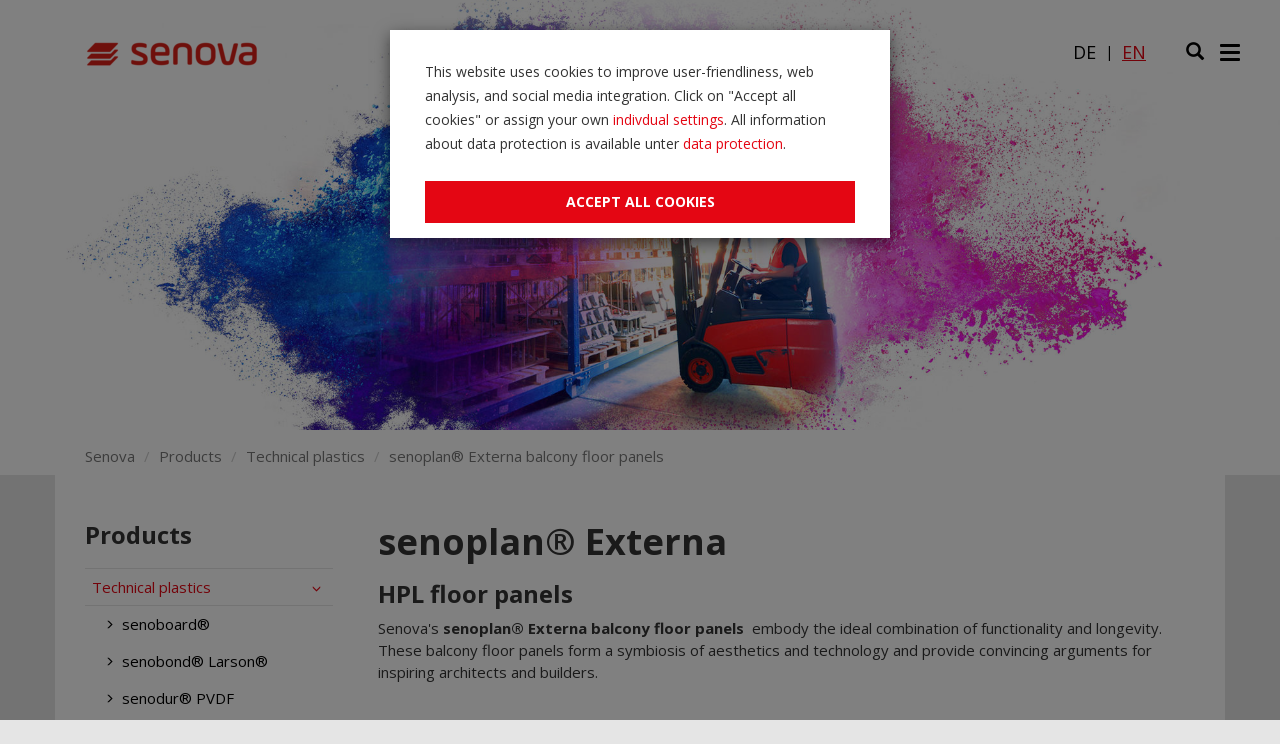

--- FILE ---
content_type: text/html; charset=utf-8
request_url: https://www.senova.com/en/Products/Technical-plastics/senoplan%C2%AE-Externa-balcony-floor-panels
body_size: 129672
content:
<!DOCTYPE html>
<html xmlns="http://www.w3.org/1999/xhtml" xml:lang="en-US" lang="en-US">    <head>
                        
        <meta http-equiv="X-UA-Compatible" content="IE=edge,chrome=1" />
        <!--[if lte IE 9 ]>
            <script src="http://html5shim.googlecode.com/svn/trunk/html5.js"></script>
        <![endif]-->
                <meta charset="utf-8">

            
            
<style type="text/css">
.limitdisplay-user { display: none; }.limitdisplay-user-10 { display: inline; }.limitdisplay-user-block-10 { display: block; }</style>
            
                        
            


            
                    
      
    
        
                
    <title></title>

    <meta name="viewport" content="width=device-width,initial-scale=1">
    <meta name="viewport" content="user-scalable=no, width=device-width, initial-scale=1, maximum-scale=1">
    <meta name="author" content="Klepsch-Group">

    
                            <meta name="description" content="Senova&#039;s senoplan® Externa balcony floor panels embody the ideal combination of functionality and longevity.">
                  
    
        
<link rel="Home" href="/en" title="senova front page" />
<link rel="Index" href="/en" />
<link rel="Top"  href="/en" title="" />

<link rel="Search" href="/en/content/search" title="Search senova" />


<link rel="shortcut icon" href="/extension/hwklepsch/design/senova_redesign/images/favicon.ico" type="image/ico" />

                  <link rel="stylesheet" type="text/css" href="/var/klepsch/cache/public/stylesheets/6f2b29cce4ecb96d433e9f0ff74b8279_all.css" />


  
  

  <link rel="stylesheet" href="/extension/hwklepsch/design/senoplast_redesign/stylesheets/main.css" type="text/css" />

      <link rel="stylesheet" type="text/css" href="/extension/hwklepsch/design/senoplast_redesign/stylesheets/print/print.css" media="print" />
              <!--<script src="http://ajax.googleapis.com/ajax/libs/jquery/1.10.2/jquery.min.js"></script>-->
            <script type="text/javascript" src="/var/klepsch/cache/public/javascript/66eb627dd20445dd5aa3cebbab609c4b.js" charset="utf-8"></script>

                            </head>

        <body class="header-shadow">
                        <script>
            var language = "en";
            var configset = "finder";
            var graph = "";
        </script>

        <div id="cookie-banner-overlay"></div>

<div id="cookie-banner" class="modal fade cookie-dialog" tabindex="-1" role="dialog" aria-hidden="true">
  <div class="modal-dialog" role="document">
    <div class="modal-content">
      <!--Body-->
      <div class="modal-body">
                  <p>This website uses cookies to improve user-friendliness, web analysis, and social media integration. Click on &quot;Accept all cookies&quot; or assign your own&nbsp;<a href="/en/asdf" id="cookie-custom-settings" target="_self">indivdual settings</a>. All information about data protection is available unter&nbsp;<a href="/en/Info-Center/Data-privacy" target="_self">data protection</a>.&nbsp;</p>
              </div>
      <!--Footer-->
      <div class="modal-footer">
        <button id="cookie-allow-all" class="btn btn-primary" class="close" data-dismiss="modal" aria-label="Close">
          Accept all cookies
        </button>
      </div>
    </div>
  </div>
</div>

<!-- Cookie Settings modal -->
<div id="cookie-settings-modal" class="modal fade cookie-dialog" tabindex="-1" role="dialog" aria-labelledby="exampleModalLabel"
  aria-hidden="true">
  <div class="modal-dialog" role="document">
    <div class="modal-content">
      <!--Header-->
      <div class="modal-header">
        <h3 class="modal-title" id="myModalLabel">Individual settings</h3>
        <p class="header-description">This provides you an overview of all the cookies used and allows you to make individual settings. All details can be found under data protection.</p>
      </div>
      <!--Body-->
      <div class="modal-body">

        <div class="cookie-box">
          <input id="switch1" type="checkbox" checked="checked" disabled/><label for="switch1">Essential</label>
          <div class="cookie-description">
            <p>
              Essential cookies enable basic website functions. The website cannot function properly without them.
            </p>
            <button class="btn btn-primary btn-cookie-details" data-open-details="essential">DETAILS</button>
            <div id="details-essential" class="cookie-details">
              
              <table>
                <thead>
                  <tr>
                    <th>Cookie-Name</th>
                    <th>Type</th>
                    <th>Expiry</th>
                  </tr>
                </thead>
                <tbody>
                  <tr>
                    <td>eZSESSID</td>
                    <td>Session</td>
                    <td></td>
                  </tr>
                  <tr>
                    <td>is_logged_in</td>
                    <td>HTTP</td>
                    <td></td>
                  </tr>
                  <tr>
                    <td>config</td>
                    <td>HTTP</td>
                    <td></td>
                  </tr>
                </tbody>
              </table>
              <hr>
              <h3>LocalStorage</h3>
              <table>
                <thead>
                  <tr>
                    <th>Name</th>
                    <th>Value</th>
                  </tr>
                </thead>
                <tbody>
                  <tr>
                    <td>marketing</td>
                    <td>true/false</td>
                  </tr>
                  <tr>
                    <td>media</td>
                    <td>true/false</td>
                  </tr>
                  <tr>
                    <td>cookie:accepted</td>
                    <td>true/false</td>
                  </tr>
                </tbody>
              </table>
            </div>
          </div>
        </div>
        <div class="cookie-box">
          <input id="switch-marketing" type="checkbox" /><label for="switch-marketing">Marketing/Statistics</label>
          <div class="cookie-description">
            <p>
              Statistics cookies are used to anonymously gather data in order to improve the user-friendliness on the website. Marketing cookies are used by third parties or publishers in order to display personalized advertising.
            </p>
            <button class="btn btn-primary btn-cookie-details" data-open-details="marketing">DETAILS</button>
            <div id="details-marketing" class="cookie-details">
              <h3>Google Analytics</h3>
              <table>
                <thead>
                  <tr>
                    <th>Cookie-Name</th>
                    <th>Type</th>
                    <th>Expiry</th>
                  </tr>
                </thead>
                <tbody>
                  <tr>
                    <td>__utma</td>
                    <td>HTTP</td>
                    <td>2 Years</td>
                  </tr>
                  <tr>
                    <td>__utmb</td>
                    <td>HTTP</td>
                    <td>1 Day</td>
                  </tr>
                  <tr>
                    <td>__utmc</td>
                    <td>HTTP</td>
                    <td>Session</td>
                  </tr>
                  <tr>
                    <td>__utmt</td>
                    <td>HTTP</td>
                    <td>1 Day</td>
                  </tr>
                  <tr>
                    <td>__utmz</td>
                    <td>HTTP</td>
                    <td>6 Months</td>
                  </tr>
                  <tr>
                    <td>__utmv</td>
                    <td>HTTP</td>
                    <td>2 Years</td>
                  </tr>
                  <tr>
                    <td>__utmx</td>
                    <td>HTTP</td>
                    <td>18 Months</td>
                  </tr>
                  <tr>
                    <td>__utmxx</td>
                    <td>HTTP</td>
                    <td>18 Months</td>
                  </tr>
                </tbody>
              </table>
              <hr>

              
              <h3>DoubleClick Ad</h3>
              <table>
                <thead>
                  <tr>
                    <th>Cookie-Name</th>
                    <th>Type</th>
                    <th>Expiry</th>
                  </tr>
                </thead>
                <tbody>
                  <tr>
                    <td>IDE</td>
                    <td>HTTP</td>
                    <td>1 Year</td>
                  </tr>
                  <tr>
                    <td>test_cookie</td>
                    <td>HTTP</td>
                    <td>1 Day</td>
                  </tr>
                </tbody>
              </table>
            </div>
          </div>
        </div>
        <div class="cookie-box">
          <input id="switch-media" type="checkbox" /><label for="switch-media">External media</label>
          <div class="cookie-description">
            <p>
              Content from external media is blocked as standard. If cookies from external media are accepted, access to external content no longer reqiures manual consent.
            </p>
            <button class="btn btn-primary btn-cookie-details" data-open-details="media">DETAILS</button>
            <div id="details-media" class="cookie-details">
              <h3>YouTube</h3>
              <table>
                <thead>
                  <tr>
                    <th>Cookie-Name</th>
                    <th>Type</th>
                    <th>Expiry</th>
                  </tr>
                </thead>
                <tbody>
                  <tr>
                    <td>GPS</td>
                    <td>HTTP</td>
                    <td>1 Day</td>
                  </tr>
                  <tr>
                    <td>VISITOR_INFO1_LIVE</td>
                    <td>HTTP</td>
                    <td>179 Days</td>
                  </tr>
                  <tr>
                    <td>YSC</td>
                    <td>HTTP</td>
                    <td>Session</td>
                  </tr>
                  <tr>
                    <td>yt-remote-cast-installed</td>
                    <td>HTML</td>
                    <td>Session</td>
                  </tr>
                  <tr>
                    <td>yt-remote-connected-devices</td>
                    <td>HTML</td>
                    <td>Persistent</td>
                  </tr>
                  <tr>
                    <td>yt-remote-device-id</td>
                    <td>HTML</td>
                    <td>Persistent</td>
                  </tr>
                  <tr>
                    <td>yt-remote-fast-check-period</td>
                    <td>HTML</td>
                    <td>Session</td>
                  </tr>
                  <tr>
                    <td>yt-remote-session-app</td>
                    <td>HTML</td>
                    <td>Session</td>
                  </tr>
                  <tr>
                    <td>yt-remote-session-name</td>
                    <td>HTML</td>
                    <td>Session</td>
                  </tr>
                </tbody>
              </table>
            </div>
          </div>
        </div>

      </div>
      <!--Footer-->
      <div class="modal-footer">
        <button id="cookie-settings-save" class="btn btn-primary" class="close" data-dismiss="modal" aria-label="Close">Save settings and close</button>
      </div>
    </div>
  </div>
</div>
<!-- Cookie Settings modal -->



        <div class="modal fade" id="settingsModal">
    <div class="modal-dialog" role="document">
        <div class="modal-content">
            <div class="modal-header">
                <button type="button" class="close" data-dismiss="modal" aria-hidden="true">&times;</button>
                <h3>User settings</h3>
            </div>
            <div class="modal-body">
                                <form action="/en/hwuser/update" method="post">
                    <h3></h3>
                    
                                                                
                    <script>
                    var old = 0;
                    </script>
                </form>
            </div>

            <div class="modal-footer">
                <a href="#" class="btn" data-dismiss="modal" aria-hidden="true">Close</a>
                <a href="#" class="btn disabled" data-dismiss="modal" aria-hidden="true" id="save_button">Save</a>
            </div>
        </div>
    </div>
</div>

        
        <div class="search-overlay">
    <form class="form-search" method="get" action="/en/content/search" id="site-wide-search">
        <div class="search-container">
            <input id="searchwidgetID" class="search-widget-input" type="text" size="20" name="SearchText" placeholder="Search" />
            <button class="search-widget-button" name="SearchButton" type="submit">
                <span class="glyphicon glyphicon-search"></span>
            </button>
        </div>
    </form>
    <span class="close">X</span>
</div>
<div id="navigation">
    <div class="container">
        <div class="col-xs-8 col-md-4">
            <div class="logo" id="senova">    	
	<a href="/en" title="Senova Redesign">
        

    
        
    
                                                                                                
            
        
        
            
        
																						<img src="/var/klepsch/storage/images/root/portals/senova-redesign/855494-110-eng-US/Senova-Redesign_logozellmetall.png" width="175" height="29" alt="senova_logo" title="senova_logo"  />
            
    
    
        </a>
</div>
        </div>
        <div class="col-xs-4 col-md-8">
            <ul class="main-navigation">
                <div class="hidden-sm hidden-xs">
                    
                    

<li id="languageswitch">
	<ul>
		<!-- dropdown menu links -->
		
		
		
		

						
					

						
			
			                    				<li class="">
                        <a class="ger-DE" href="https://www.senova.com/de/produkte/technische-kunststoffe/senoplan®-externa-bodenplatten">de</a>
    				</li>
                			
					

						
			
			                    				<li class="active">
                        <a class="eng-US" href="https://www.senova.com/en/products/technical-plastics/senoplan®-externa-balcony-floor-panels">en</a>
    				</li>
                			
		
	</ul>

</li>

                                            

                                        
        





    <li class="search">
    <div class="pull-right">
        <div id="ezautocomplete" class="block">
            <button class="search-button">
                <span class="glyphicon glyphicon-search"></span>
            </button>
            <div id="widgetcompleteDiv"></div>
        </div>
    </div>
</li>

<script type="text/javascript" src="/var/klepsch/cache/public/javascript/c717026621b81836f14852f87f7805bd.js" charset="utf-8"></script>

<script type="text/javascript">
    jQuery('#widgetcompleteDiv').css('width', jQuery('input#searchwidgetID').width() + 100);
    YUI(YUI3_config).use('ezfindautocomplete', function (Y) {        Y.eZ.initAutoComplete({            url: "/en/ezjscore/call/ezfind::autocomplete",
            inputSelector: '#searchwidgetID',
            minQueryLength: ,
            resultLimit: 
            });
        });
</script>


                                        
                    
                    
                                            <li class="burger">
                            <a class="main-nav-trigger">
                                <span class="icon-bar"></span>
                                <span class="icon-bar"></span>
                                <span class="icon-bar"></span>
                            </a>
                        </li>
                                    </div>
                                    <li class="burger visible-sm-block visible-xs-block">
                        <a class="main-nav-trigger">
                            <span class="icon-bar"></span>
                            <span class="icon-bar"></span>
                            <span class="icon-bar"></span>
                        </a>
                    </li>
                            </ul>
        </div>
    </div>

    <nav id="main-menu">

    

    <a class="main-nav-trigger">
        <span class="glyphicon glyphicon-remove"></span>
    </a>
            <ul class="nav">
            

            
                                                

                

                                                <li id="node_id_26640" class=" sub">
                                            <a href="https://www.senova.com/en/company">
                            Company
                        </a>
                    
                                        <ul style="display:none;">
                                                    <li>
                                <a href="https://www.senova.com/en/company">
                                    Company
                                </a>
                            </li>
                                                                        <li>
                                                            <a href="https://www.senova.com/en/company/our-team">
                                    Our Team
                                </a>
                                                    </li>
                                                <li>
                                                            <a href="https://www.senova.com/en/company/profile">
                                    Profile
                                </a>
                                                    </li>
                                                <li>
                                                            <a href="https://www.senova.com/en/company/certificates">
                                    Certificates
                                </a>
                                                    </li>
                                                <li>
                                                            <a href="https://www.senova.com/en/company/strategic-business-fields">
                                    Strategic Business Fields
                                </a>
                                                    </li>
                                            </ul>
                    
                </li>

            
                                                

                

                                                <li id="node_id_26742" class="active sub">
                                            <a href="https://www.senova.com/en/products">
                            Products
                        </a>
                    
                                        <ul style="display:none;">
                                                    <li>
                                <a href="https://www.senova.com/en/products">
                                    Products
                                </a>
                            </li>
                                                                        <li>
                                                            <a href="https://www.senova.com/en/products/technical-plastics">
                                    Technical plastics
                                </a>
                                                    </li>
                                                <li>
                                                            <a href="https://www.senova.com/en/products/muted-plastics">
                                    muted plastics
                                </a>
                                                    </li>
                                                <li>
                                                            <a href="https://www.senova.com/en/products/transparent-plastics">
                                    Transparent Plastics
                                </a>
                                                    </li>
                                            </ul>
                    
                </li>

            
                                                

                

                                                <li id="node_id_27511" class=" sub">
                                            <a href="https://www.senova.com/en/info-center">
                            Info-Center
                        </a>
                    
                                        <ul style="display:none;">
                                                    <li>
                                <a href="https://www.senova.com/en/info-center">
                                    Info-Center
                                </a>
                            </li>
                                                                        <li>
                                                            <a href="https://www.senova.com/en/info-center/tour-plan">
                                    Tour plan
                                </a>
                                                    </li>
                                                <li>
                                                            <a href="https://www.senova.com/en/info-center/loading-and-undloading-times">
                                    Loading and undloading times
                                </a>
                                                    </li>
                                                <li>
                                                            <a href="https://www.senova.com/en/info-center/enquiry">
                                    Enquiry
                                </a>
                                                    </li>
                                                <li>
                                                            <a href="https://www.senova.com/en/info-center/download">
                                    Download
                                </a>
                                                    </li>
                                                <li>
                                                            <a href="https://www.senova.com/en/info-center/terms-of-sale-and-delivery">
                                    Terms of Sale and Delivery
                                </a>
                                                    </li>
                                                <li>
                                                            <a href="https://www.senova.com/en/info-center/imprint">
                                    Imprint
                                </a>
                                                    </li>
                                                <li>
                                                            <a href="https://www.senova.com/en/info-center/imprint2">
                                    Imprint
                                </a>
                                                    </li>
                                                <li>
                                                            <a href="https://www.senova.com/en/info-center/data-privacy">
                                    Data privacy
                                </a>
                                                    </li>
                                            </ul>
                    
                </li>

            
                                                

                

                                                <li id="node_id_27382" class=" ">
                                            <a href="https://www.senova.com/en/applications-references">
                            Applications / References
                        </a>
                    
                    
                </li>

            
                                                

                

                                                <li id="node_id_27601" class=" ">
                                            <a href="https://www.senova.com/en/offices">
                            Offices
                        </a>
                    
                    
                </li>

                        <div class="visible-sm-block visible-xs-block">
                

<li id="languageswitch">
	<ul>
		<!-- dropdown menu links -->
		
		
		
		

						
					

						
			
			                    				<li class="">
                        <a class="ger-DE" href="https://www.senova.com/de/produkte/technische-kunststoffe/senoplan®-externa-bodenplatten">de</a>
    				</li>
                			
					

						
			
			                    				<li class="active">
                        <a class="eng-US" href="https://www.senova.com/en/products/technical-plastics/senoplan®-externa-balcony-floor-panels">en</a>
    				</li>
                			
		
	</ul>

</li>
                

                                        
        





    <li class="search">
    <div class="pull-right">
        <div id="ezautocomplete" class="block">
            <button class="search-button">
                <span class="glyphicon glyphicon-search"></span>
            </button>
            <div id="widgetcompleteDiv"></div>
        </div>
    </div>
</li>


<script type="text/javascript">
    jQuery('#widgetcompleteDiv').css('width', jQuery('input#searchwidgetID').width() + 100);
    YUI(YUI3_config).use('ezfindautocomplete', function (Y) {        Y.eZ.initAutoComplete({            url: "/en/ezjscore/call/ezfind::autocomplete",
            inputSelector: '#searchwidgetID',
            minQueryLength: ,
            resultLimit: 
            });
        });
</script>


            </div>
        </ul>

                        <p style="color: #fff; padding: 19px; text-align: right; font-size: 1.2em; display: inline-block;">
            © Senova GmbH, member of
            <a style="display: inline-block; padding: 0px;" href="https://www.klepschgroup.com" alt="Klepsch Group" target="_blank">
                Klepsch Group
            </a>
        </p>
                </nav>
</div>

        
	
	

<div id="billboard" class=" black">
	        <picture>
            <source srcset="/var/klepsch/storage/images/portals/senova-redesign/products/technical-plastics/technical-plastics/970122-27-eng-US/technical-plastics_slider-landscape_xl.jpg" media="(min-width: 1880px) and (orientation: landscape)" />
            <source srcset="/var/klepsch/storage/images/portals/senova-redesign/products/technical-plastics/technical-plastics/970122-27-eng-US/technical-plastics_slider-landscape_l.jpg" media="(min-width: 1200px) and (orientation: landscape)" />
            <source srcset="/var/klepsch/storage/images/portals/senova-redesign/products/technical-plastics/technical-plastics/970122-27-eng-US/technical-plastics_slider-landscape_m.jpg" media="(min-width: 765px) and (orientation: landscape)" />
            <source srcset="/var/klepsch/storage/images/portals/senova-redesign/products/technical-plastics/technical-plastics/970122-27-eng-US/technical-plastics_slider-landscape_s.jpg" media="(orientation: landscape)" />
                            <source srcset="/var/klepsch/storage/images/portals/senova-redesign/products/technical-plastics/technical-plastics/970123-27-eng-US/technical-plastics_slider-portrait_xl.jpg" media="(min-width: 1880px) and (orientation: portrait)" />
                <source srcset="/var/klepsch/storage/images/portals/senova-redesign/products/technical-plastics/technical-plastics/970123-27-eng-US/technical-plastics_slider-portrait_l.jpg" media="(min-width: 1200px) and (orientation: portrait)" />
                <source srcset="/var/klepsch/storage/images/portals/senova-redesign/products/technical-plastics/technical-plastics/970123-27-eng-US/technical-plastics_slider-portrait_m.jpg" media="(min-width: 765px) and (orientation: portrait)" />
                <source srcset="/var/klepsch/storage/images/portals/senova-redesign/products/technical-plastics/technical-plastics/970123-27-eng-US/technical-plastics_slider-portrait_s.jpg" media="(orientation: portrait)" />
                        <img src="/var/klepsch/storage/images/portals/senova-redesign/products/technical-plastics/technical-plastics/970122-27-eng-US/technical-plastics_slider-landscape_xl.jpg" class="scalewidth">
        </picture>
	
	
<div class=" container billboard-title-div black">
		<br>

	<div class="billboard-subtitle black">
		<b>
			
		</b>
	</div>

        </div>

</div>

        

        
                    
                            <div class="container">
                    <div class="row">
                        <div id="main-area">
                            <div class="col-xs-12">
                                <ul class="breadcrumb">
					    		        <li><a href="/en">Senova</a></li>
		    				    		        <li><a href="/en/Products">Products</a></li>
		    				    		        <li><a href="/en/Products/Technical-plastics">Technical plastics</a></li>
		    				    		        <li class="active">senoplan® Externa balcony floor panels</li>
		    			</ul>
                            </div>
                            
                                                                                                <div class="col-md-3 col-sm-4">
                                    <div class="nav">
                                    






    

    


            <div id="subNavContainer">
            
            <h2>Products</h2>
            <nav>
                
                <ul class="nav nav-tabs nav-stacked" style="list-style:none;">
                
                    

                    
                                                                   
                                                                                    <li class="firstli hassublevels"
                        >
                        <a href=                          "/en/Products/Technical-plastics"
                                                 class="selected"
                        >
                        Technical plastics
                        </a>
                    
                    
                        
                                                <ul class="nav nav-tabs nav-stacked nav-sub-tab sublevel">
                                                                                                                                                                               <li class="firstli">
                                <a href=                                "/en/Products/Technical-plastics/senoboard®"
                                                                                                >
                                  senoboard®
                                </a></li>
                                                                                                                                                                                                           <li>
                                <a href=                                "/en/Products/Technical-plastics/senobond®-Larson®"
                                                                                                >
                                  senobond® Larson®
                                </a></li>
                                                                                                                                                                                                           <li>
                                <a href=                                "/en/Products/Technical-plastics/senodur®-PVDF"
                                                                                                >
                                  senodur® PVDF
                                </a></li>
                                                                                                                                                                                                           <li>
                                <a href=                                "/en/Products/Technical-plastics/senodur®-PVC"
                                                                                                >
                                  senodur® PVC
                                </a></li>
                                                                                                                                                                                                           <li>
                                <a href=                                "/en/Products/Technical-plastics/senoflon®-PTFE"
                                                                                                >
                                  senoflon® PTFE
                                </a></li>
                                                                                                                                                                                                           <li>
                                <a href=                                "/en/Products/Technical-plastics/senolen®-PE"
                                                                                                >
                                  senolen® PE
                                </a></li>
                                                                                                                                                                                                           <li>
                                <a href=                                "/en/Products/Technical-plastics/senolen®-PE-500"
                                                                                                >
                                  senolen® PE 500
                                </a></li>
                                                                                                                                                                                                           <li>
                                <a href=                                "/en/Products/Technical-plastics/senolen®-PE-1000"
                                                                                                >
                                  senolen® PE 1000
                                </a></li>
                                                                                                                                                                                                           <li>
                                <a href=                                "/en/Products/Technical-plastics/senolen®-PP"
                                                                                                >
                                  senolen® PP
                                </a></li>
                                                                                                                                                                                                           <li>
                                <a href=                                "/en/Products/Technical-plastics/senolen®-PE-F"
                                                                                                >
                                  senolen® PE-F
                                </a></li>
                                                                                                                                                                                                           <li>
                                <a href=                                "/en/Products/Technical-plastics/senolen®-PPs"
                                                                                                >
                                  senolen® PPs
                                </a></li>
                                                                                                                                                                                                           <li>
                                <a href=                                "/en/Products/Technical-plastics/senolight®-Construct"
                                                                                                >
                                  senolight® Construct
                                </a></li>
                                                                                                                                                                                                           <li>
                                <a href=                                "/en/Products/Technical-plastics/senolux®-2000"
                                                                                                >
                                  senolux® 2000
                                </a></li>
                                                                                                                                                                                                           <li>
                                <a href=                                "/en/Products/Technical-plastics/senolux®-PC-Panels"
                                                                                                >
                                  senolux® PC Panels
                                </a></li>
                                                                                                                                                                                                           <li>
                                <a href=                                "/en/Products/Technical-plastics/senolux®-LWS"
                                                                                                >
                                  senolux® LWS
                                </a></li>
                                                                                                                                                                                                           <li>
                                <a href=                                "/en/Products/Technical-plastics/balkoFLOOR®"
                                                                                                >
                                  balkoFLOOR® 
                                </a></li>
                                                                                                                                                                                                           <li>
                                <a href=                                "/en/Products/Technical-plastics/DP-Alu-INNOVATION"
                                                                                                >
                                  DP Alu INNOVATION
                                </a></li>
                                                                                                                                                                                                                                                                       <li>
                                <a href=                                "/en/Products/Technical-plastics/senoplan®-Externa-balcony-floor-panels"
                                                                 class="selected current"                                >
                                  senoplan® Externa balcony floor panels
                                </a></li>
                                                                                                                                                                                                           <li>
                                <a href=                                "/en/Products/Technical-plastics/senoplan®-Exterior"
                                                                                                >
                                  senoplan® Exterior
                                </a></li>
                                                                                                                                                                                                           <li>
                                <a href=                                "/en/Products/Technical-plastics/senoplan®-Exterior-Plus"
                                                                                                >
                                  senoplan® Exterior Plus
                                </a></li>
                                                                                                                                                                                                           <li>
                                <a href=                                "/en/Products/Technical-plastics/senoplan®-Exterior-MEG"
                                                                                                >
                                  senoplan® Exterior MEG
                                </a></li>
                                                                                                                                                                                                           <li>
                                <a href=                                "/en/Products/Technical-plastics/senopur®"
                                                                                                >
                                  senopur® 
                                </a></li>
                                                                                                                                                                                                           <li>
                                <a href=                                "/en/Products/Technical-plastics/senova-Dämmflex-ÖKO"
                                                                                                >
                                  senova Dämmflex ÖKO
                                </a></li>
                                                                                                                                                                                                           <li>
                                <a href=                                "/en/Products/Technical-plastics/ZELLAMID®-202"
                                                                                                >
                                  ZELLAMID® 202
                                </a></li>
                                                                                                                                                                                                           <li>
                                <a href=                                "/en/Products/Technical-plastics/ZELLAMID®-250"
                                                                                                >
                                  ZELLAMID® 250
                                </a></li>
                                                                                                                                                                                                           <li>
                                <a href=                                "/en/Products/Technical-plastics/ZELLAMID®-900"
                                                                                                >
                                  ZELLAMID® 900
                                </a></li>
                                                                                                                                                                                                           <li>
                                <a href=                                "/en/Products/Technical-plastics/ZELLAMID®-1100"
                                                                                                >
                                  ZELLAMID® 1100
                                </a></li>
                                                                                                                                                                                                           <li>
                                <a href=                                "/en/Products/Technical-plastics/ZELLAMID®-1400"
                                                                                                >
                                  ZELLAMID® 1400
                                </a></li>
                                                                                                                                                                                                           <li>
                                <a href=                                "/en/Products/Technical-plastics/ZELLAMID®-1500-X"
                                                                                                >
                                  ZELLAMID® 1500 X
                                </a></li>
                                                                                                                                                                                                           <li>
                                <a href=                                "/en/Products/Technical-plastics/senoplan®-MPB"
                                                                                                >
                                  senoplan® MPB 
                                </a></li>
                                                                                                                                                                                                                                                                       <li class="lastli">
                                <a href=                                "/en/Products/Technical-plastics/seno4pure®"
                                                                                                >
                                  seno4pure®  
                                </a></li>
                                                                                </ul>
                                                                </li>
                
                    

                    
                                                                   
                                                                                    <li class="hassublevels"
                        >
                        <a href=                          "/en/Products/muted-plastics"
                                                >
                        muted plastics
                        </a>
                    
                    
                        
                                                                </li>
                
                    

                    
                                                                   
                                                                                                                                <li class="hassublevels lastli"
                        >
                        <a href=                          "/en/Products/Transparent-Plastics"
                                                >
                        Transparent Plastics
                        </a>
                    
                    
                        
                                                                </li>
                                </ul>

            </nav>
            <div style="clear:both;"></div>
        </div>
    
    

                                        </div>
                                    </div>
                                                                <div class="col-md-9 col-sm-8">
                                <!-- Main area content: START -->
<article id="main">
    
    <article>

    
        
<header>
    <h1>senoplan® Externa</h1>
        <h2>
HPL floor panels</h2>
    </header>

<p>Senova&#039;s&nbsp;<strong>senoplan® Externa balcony floor panels&nbsp;</strong>
embody the ideal combination of functionality and longevity. These balcony floor panels form a symbiosis of aesthetics and technology and provide convincing arguments for inspiring architects and builders.</p>



    
    
            
        
        
                
                

        
        

            
                
    


    <script type="text/javascript">
        var parent = 40915
    </script>


    
                    


    
    
    
        
        
        
                
                                                
        
        
                                
</article>

</article>
<!-- Main area content: END -->
                                </div>
                                                    </div>
                    </div>
                </div>
            
                                                    
            
            
            
            
                                                                                                    


   
        <div id="contact-column">
            <div class="container">
                <div class="row">
                    <div class="col-xs-12">
                        <h2>Contact & travel box</h2>
                    </div>
                     
                     

                    


                    
                    
                    
                    
                    <script>var language="en";</script>
                    <!-- START anyajax -->
                        <div class="equal-height">
                            <div class="col-xs-12 col-sm-4">
                                <label>Choose country</label>
                                <div class="styled-select">
                                    
                                    
                                    

                                                                        
                                                                        <select id="country" name="country">
                                                                                                                                    <option value="AF" >Afghanistan</option>
                                                                                                                                                                                <option value="AL" >Albania</option>
                                                                                                                                                                                <option value="DZ" >Algeria</option>
                                                                                                                                                                                <option value="AS" >American Samoa</option>
                                                                                                                                                                                <option value="AD" >Andorra</option>
                                                                                                                                                                                <option value="AO" >Angola</option>
                                                                                                                                                                                <option value="AI" >Anguilla</option>
                                                                                                                                                                                <option value="AQ" >Antarctica</option>
                                                                                                                                                                                <option value="AG" >Antigua and Barbuda</option>
                                                                                                                                                                                <option value="AR" >Argentina</option>
                                                                                                                                                                                <option value="AM" >Armenia</option>
                                                                                                                                                                                <option value="AW" >Aruba</option>
                                                                                                                                                                                <option value="AU" >Australia</option>
                                                                                                                                                                                <option value="AT" selected>Austria</option>
                                                                                                                                                                                <option value="AZ" >Azerbaijan</option>
                                                                                                                                                                                <option value="BS" >Bahamas</option>
                                                                                                                                                                                <option value="BH" >Bahrain</option>
                                                                                                                                                                                <option value="BD" >Bangladesh</option>
                                                                                                                                                                                <option value="BB" >Barbados</option>
                                                                                                                                                                                <option value="BY" >Belarus</option>
                                                                                                                                                                                <option value="BE" >Belgium</option>
                                                                                                                                                                                <option value="BZ" >Belize</option>
                                                                                                                                                                                <option value="BJ" >Benin</option>
                                                                                                                                                                                <option value="BM" >Bermuda</option>
                                                                                                                                                                                <option value="BT" >Bhutan</option>
                                                                                                                                                                                <option value="BO" >Bolivia</option>
                                                                                                                                                                                <option value="BA" >Bosnia and Herzegovina</option>
                                                                                                                                                                                <option value="BW" >Botswana</option>
                                                                                                                                                                                <option value="BV" >Bouvet Island</option>
                                                                                                                                                                                <option value="BR" >Brazil</option>
                                                                                                                                                                                <option value="IO" >British Indian Ocean Territory</option>
                                                                                                                                                                                <option value="BN" >Brunei Darussalam</option>
                                                                                                                                                                                <option value="BG" >Bulgaria</option>
                                                                                                                                                                                <option value="BF" >Burkina Faso</option>
                                                                                                                                                                                <option value="BI" >Burundi</option>
                                                                                                                                                                                <option value="KH" >Cambodia</option>
                                                                                                                                                                                <option value="CM" >Cameroon</option>
                                                                                                                                                                                <option value="CA" >Canada</option>
                                                                                                                                                                                <option value="CV" >Cape Verde</option>
                                                                                                                                                                                <option value="KY" >Cayman Islands</option>
                                                                                                                                                                                <option value="CF" >Central African Republic</option>
                                                                                                                                                                                <option value="TD" >Chad</option>
                                                                                                                                                                                <option value="CL" >Chile</option>
                                                                                                                                                                                <option value="CN" >China</option>
                                                                                                                                                                                <option value="CX" >Christmas Island</option>
                                                                                                                                                                                <option value="CC" >Cocos (Keeling) Islands</option>
                                                                                                                                                                                <option value="CO" >Colombia</option>
                                                                                                                                                                                <option value="KM" >Comoros</option>
                                                                                                                                                                                <option value="CD" >Congo, The Democratic Republic Of The</option>
                                                                                                                                                                                <option value="CG" >Congo</option>
                                                                                                                                                                                <option value="CK" >Cook Islands</option>
                                                                                                                                                                                <option value="CR" >Costa Rica</option>
                                                                                                                                                                                <option value="HR" >Croatia</option>
                                                                                                                                                                                <option value="CU" >Cuba</option>
                                                                                                                                                                                <option value="CY" >Cyprus</option>
                                                                                                                                                                                <option value="CZ" >Czech Republic</option>
                                                                                                                                                                                <option value="CI" >Côte d'Ivoire</option>
                                                                                                                                                                                <option value="DK" >Denmark</option>
                                                                                                                                                                                <option value="DJ" >Djibouti</option>
                                                                                                                                                                                <option value="DM" >Dominica</option>
                                                                                                                                                                                <option value="DO" >Dominican Republic</option>
                                                                                                                                                                                <option value="EC" >Ecuador</option>
                                                                                                                                                                                <option value="EG" >Egypt</option>
                                                                                                                                                                                <option value="SV" >El Salvador</option>
                                                                                                                                                                                <option value="GQ" >Equatorial Guinea</option>
                                                                                                                                                                                <option value="ER" >Eritrea</option>
                                                                                                                                                                                <option value="EE" >Estonia</option>
                                                                                                                                                                                <option value="ET" >Ethiopia</option>
                                                                                                                                                                                <option value="FK" >Falkland Islands (Malvinas)</option>
                                                                                                                                                                                <option value="FO" >Faroe Islands</option>
                                                                                                                                                                                <option value="FJ" >Fiji</option>
                                                                                                                                                                                <option value="FI" >Finland</option>
                                                                                                                                                                                <option value="FR" >France</option>
                                                                                                                                                                                <option value="GF" >French Guiana</option>
                                                                                                                                                                                <option value="PF" >French Polynesia</option>
                                                                                                                                                                                <option value="TF" >French Southern Territories</option>
                                                                                                                                                                                <option value="GA" >Gabon</option>
                                                                                                                                                                                <option value="GM" >Gambia</option>
                                                                                                                                                                                <option value="GE" >Georgia</option>
                                                                                                                                                                                <option value="DE" >Germany</option>
                                                                                                                                                                                <option value="GH" >Ghana</option>
                                                                                                                                                                                <option value="GI" >Gibraltar</option>
                                                                                                                                                                                <option value="GR" >Greece</option>
                                                                                                                                                                                <option value="GL" >Greenland</option>
                                                                                                                                                                                <option value="GD" >Grenada</option>
                                                                                                                                                                                <option value="GP" >Guadeloupe</option>
                                                                                                                                                                                <option value="GU" >Guam</option>
                                                                                                                                                                                <option value="GT" >Guatemala</option>
                                                                                                                                                                                <option value="GG" >Guernsey</option>
                                                                                                                                                                                <option value="Bissau" >Guinea</option>
                                                                                                                                                                                <option value="GN" >Guinea</option>
                                                                                                                                                                                <option value="GY" >Guyana</option>
                                                                                                                                                                                <option value="HT" >Haiti</option>
                                                                                                                                                                                <option value="HM" >Heard Island and McDonald Islands</option>
                                                                                                                                                                                <option value="VA" >Holy See (Vatican City State)</option>
                                                                                                                                                                                <option value="HN" >Honduras</option>
                                                                                                                                                                                <option value="HK" >Hong Kong</option>
                                                                                                                                                                                <option value="HU" >Hungary</option>
                                                                                                                                                                                <option value="IS" >Iceland</option>
                                                                                                                                                                                <option value="IN" >India</option>
                                                                                                                                                                                <option value="ID" >Indonesia</option>
                                                                                                                                                                                <option value="IR" >Iran, Islamic Republic of</option>
                                                                                                                                                                                <option value="IQ" >Iraq</option>
                                                                                                                                                                                <option value="IE" >Ireland</option>
                                                                                                                                                                                <option value="IM" >Isle of Man</option>
                                                                                                                                                                                <option value="IL" >Israel</option>
                                                                                                                                                                                <option value="IT" >Italy</option>
                                                                                                                                                                                <option value="JM" >Jamaica</option>
                                                                                                                                                                                <option value="JP" >Japan</option>
                                                                                                                                                                                <option value="JE" >Jersey</option>
                                                                                                                                                                                <option value="JO" >Jordan</option>
                                                                                                                                                                                <option value="KZ" >Kazakhstan</option>
                                                                                                                                                                                <option value="KE" >Kenya</option>
                                                                                                                                                                                <option value="KI" >Kiribati</option>
                                                                                                                                                                                <option value="KP" >Korea, Democratic People's Republic of</option>
                                                                                                                                                                                <option value="KR" >Korea, Republic of</option>
                                                                                                                                                                                <option value="KV" >Kosovo</option>
                                                                                                                                                                                <option value="KW" >Kuwait</option>
                                                                                                                                                                                <option value="KG" >Kyrgyzstan</option>
                                                                                                                                                                                <option value="LA" >Lao People's Democratic Republic</option>
                                                                                                                                                                                <option value="LV" >Latvia</option>
                                                                                                                                                                                <option value="LB" >Lebanon</option>
                                                                                                                                                                                <option value="LS" >Lesotho</option>
                                                                                                                                                                                <option value="LR" >Liberia</option>
                                                                                                                                                                                <option value="LY" >Libyan Arab Jamahiriya</option>
                                                                                                                                                                                <option value="LI" >Liechtenstein</option>
                                                                                                                                                                                <option value="LT" >Lithuania</option>
                                                                                                                                                                                <option value="LU" >Luxembourg</option>
                                                                                                                                                                                <option value="MO" >Macau</option>
                                                                                                                                                                                <option value="MK" >Macedonia, The Former Yugoslav Republic of</option>
                                                                                                                                                                                <option value="MG" >Madagascar</option>
                                                                                                                                                                                <option value="MW" >Malawi</option>
                                                                                                                                                                                <option value="MY" >Malaysia</option>
                                                                                                                                                                                <option value="MV" >Maldives</option>
                                                                                                                                                                                <option value="ML" >Mali</option>
                                                                                                                                                                                <option value="MT" >Malta</option>
                                                                                                                                                                                <option value="MH" >Marshall Islands</option>
                                                                                                                                                                                <option value="MQ" >Martinique</option>
                                                                                                                                                                                <option value="MR" >Mauritania</option>
                                                                                                                                                                                <option value="MU" >Mauritius</option>
                                                                                                                                                                                <option value="YT" >Mayotte</option>
                                                                                                                                                                                <option value="MX" >Mexico</option>
                                                                                                                                                                                <option value="FM" >Micronesia, Federated States of</option>
                                                                                                                                                                                <option value="MD" >Moldova, Republic of</option>
                                                                                                                                                                                <option value="MC" >Monaco</option>
                                                                                                                                                                                <option value="MN" >Mongolia</option>
                                                                                                                                                                                <option value="ME" >Montenegro</option>
                                                                                                                                                                                <option value="MS" >Montserrat</option>
                                                                                                                                                                                <option value="MA" >Morocco</option>
                                                                                                                                                                                <option value="MZ" >Mozambique</option>
                                                                                                                                                                                <option value="MM" >Myanmar</option>
                                                                                                                                                                                <option value="NA" >Namibia</option>
                                                                                                                                                                                <option value="NR" >Nauru</option>
                                                                                                                                                                                <option value="NP" >Nepal</option>
                                                                                                                                                                                <option value="AN" >Netherlands Antilles</option>
                                                                                                                                                                                <option value="NL" >Netherlands</option>
                                                                                                                                                                                <option value="NC" >New Caledonia</option>
                                                                                                                                                                                <option value="NZ" >New Zealand</option>
                                                                                                                                                                                <option value="NI" >Nicaragua</option>
                                                                                                                                                                                <option value="NE" >Niger</option>
                                                                                                                                                                                <option value="NG" >Nigeria</option>
                                                                                                                                                                                <option value="NU" >Niue</option>
                                                                                                                                                                                <option value="NF" >Norfolk Island</option>
                                                                                                                                                                                <option value="MP" >Northern Mariana Islands</option>
                                                                                                                                                                                <option value="NO" >Norway</option>
                                                                                                                                                                                <option value="OM" >Oman</option>
                                                                                                                                                                                <option value="PK" >Pakistan</option>
                                                                                                                                                                                <option value="PW" >Palau</option>
                                                                                                                                                                                <option value="PS" >Palestinian Territory, Occupied</option>
                                                                                                                                                                                <option value="PA" >Panama</option>
                                                                                                                                                                                <option value="PG" >Papua New Guinea</option>
                                                                                                                                                                                <option value="PY" >Paraguay</option>
                                                                                                                                                                                <option value="PE" >Peru</option>
                                                                                                                                                                                <option value="PH" >Philippines</option>
                                                                                                                                                                                <option value="PN" >Pitcairn</option>
                                                                                                                                                                                <option value="PL" >Poland</option>
                                                                                                                                                                                <option value="PT" >Portugal</option>
                                                                                                                                                                                <option value="PR" >Puerto Rico</option>
                                                                                                                                                                                <option value="QA" >Qatar</option>
                                                                                                                                                                                <option value="RE" >Reunion</option>
                                                                                                                                                                                <option value="RO" >Romania</option>
                                                                                                                                                                                <option value="RU" >Russian Federation</option>
                                                                                                                                                                                <option value="RW" >Rwanda</option>
                                                                                                                                                                                <option value="BL" >Saint Barthélemy</option>
                                                                                                                                                                                <option value="SH" >Saint Helena</option>
                                                                                                                                                                                <option value="KN" >Saint Kitts and Nevis</option>
                                                                                                                                                                                <option value="LC" >Saint Lucia</option>
                                                                                                                                                                                <option value="MF" >Saint Martin</option>
                                                                                                                                                                                <option value="PM" >Saint Pierre and Miquelon</option>
                                                                                                                                                                                <option value="VC" >Saint Vincent and The Grenadines</option>
                                                                                                                                                                                <option value="WS" >Samoa</option>
                                                                                                                                                                                <option value="SM" >San Marino</option>
                                                                                                                                                                                <option value="ST" >Sao Tome and Principe</option>
                                                                                                                                                                                <option value="SA" >Saudi Arabia</option>
                                                                                                                                                                                <option value="SN" >Senegal</option>
                                                                                                                                                                                <option value="RS" >Serbia</option>
                                                                                                                                                                                <option value="SC" >Seychelles</option>
                                                                                                                                                                                <option value="SL" >Sierra Leone</option>
                                                                                                                                                                                <option value="SG" >Singapore</option>
                                                                                                                                                                                <option value="SK" >Slovakia</option>
                                                                                                                                                                                <option value="SI" >Slovenia</option>
                                                                                                                                                                                <option value="SB" >Solomon Islands</option>
                                                                                                                                                                                <option value="SO" >Somalia</option>
                                                                                                                                                                                <option value="ZA" >South Africa</option>
                                                                                                                                                                                <option value="GS" >South Georgia and The South Sandwich Islands</option>
                                                                                                                                                                                <option value="ES" >Spain</option>
                                                                                                                                                                                <option value="LK" >Sri Lanka</option>
                                                                                                                                                                                <option value="SD" >Sudan</option>
                                                                                                                                                                                <option value="SR" >Suriname</option>
                                                                                                                                                                                <option value="SJ" >Svalbard and Jan Mayen</option>
                                                                                                                                                                                <option value="SZ" >Swaziland</option>
                                                                                                                                                                                <option value="SE" >Sweden</option>
                                                                                                                                                                                <option value="CH" >Switzerland</option>
                                                                                                                                                                                <option value="SY" >Syrian Arab Republic</option>
                                                                                                                                                                                <option value="TW" >Taiwan</option>
                                                                                                                                                                                <option value="TJ" >Tajikistan</option>
                                                                                                                                                                                <option value="TZ" >Tanzania, United Republic of</option>
                                                                                                                                                                                <option value="TH" >Thailand</option>
                                                                                                                                                                                <option value="Leste" >Timor</option>
                                                                                                                                                                                <option value="TG" >Togo</option>
                                                                                                                                                                                <option value="TK" >Tokelau</option>
                                                                                                                                                                                <option value="TO" >Tonga</option>
                                                                                                                                                                                <option value="TT" >Trinidad and Tobago</option>
                                                                                                                                                                                <option value="TN" >Tunisia</option>
                                                                                                                                                                                <option value="TR" >Turkey</option>
                                                                                                                                                                                <option value="TM" >Turkmenistan</option>
                                                                                                                                                                                <option value="TC" >Turks and Caicos Islands</option>
                                                                                                                                                                                <option value="TV" >Tuvalu</option>
                                                                                                                                                                                <option value="UG" >Uganda</option>
                                                                                                                                                                                <option value="UA" >Ukraine</option>
                                                                                                                                                                                <option value="AE" >United Arab Emirates</option>
                                                                                                                                                                                <option value="GB" >United Kingdom</option>
                                                                                                                                                                                <option value="UM" >United States Minor Outlying Islands</option>
                                                                                                                                                                                <option value="US" >United States of America</option>
                                                                                                                                                                                <option value="UY" >Uruguay</option>
                                                                                                                                                                                <option value="UZ" >Uzbekistan</option>
                                                                                                                                                                                <option value="VU" >Vanuatu</option>
                                                                                                                                                                                <option value="VE" >Venezuela</option>
                                                                                                                                                                                <option value="VN" >Viet Nam</option>
                                                                                                                                                                                <option value="VG" >Virgin Islands, British</option>
                                                                                                                                                                                <option value="VI" >Virgin Islands, U.S.</option>
                                                                                                                                                                                <option value="WF" >Wallis and Futuna</option>
                                                                                                                                                                                <option value="EH" >Western Sahara</option>
                                                                                                                                                                                <option value="YE" >Yemen</option>
                                                                                                                                                                                <option value="ZM" >Zambia</option>
                                                                                                                                                                                <option value="ZW" >Zimbabwe</option>
                                                                                                                                                                                <option value="AX" >Åland</option>
                                                                                                                        </select>
                                </div>
                            </div>

                            <div class="col-xs-12 col-sm-4">
                                <label class="company">Choose a Klepsch-Group company</label>
                                <div class="styled-select">
                                    <select id="company" name="company" >
                                                                                                                                                                                                                            
                                            
                                            
                                            
                                                                                            <option value="9969" >Seletec</option>
                                            
                                                                                                                                
                                            
                                            
                                            
                                                                                            <option value="11132" >Senco Research & Development GmbH & Co. KG</option>
                                            
                                                                                                                                
                                            
                                            
                                            
                                                                                            <option value="15101" >Seno Spezialmaschinen</option>
                                            
                                                                                                                                
                                            
                                            
                                            
                                                                                            <option value="2152" >Senoplast Austria</option>
                                            
                                                                                                                                
                                            
                                            
                                            
                                                                                            <option value="35576" >Senoplast China</option>
                                            
                                                                                                                                
                                            
                                            
                                            
                                                                                            <option value="3036" >Senoplast México</option>
                                            
                                                                                                                                
                                            
                                            
                                            
                                                                                            <option value="2153" >Senosan</option>
                                            
                                                                                                                                
                                            
                                                                                                                                        
                                            
                                                                                            <option value="3035"  selected>Senova</option>
                                            
                                                                                                                                
                                            
                                            
                                            
                                                                                            <option value="3038" >ZL Engineering Plastics</option>
                                            
                                                                                                                                
                                            
                                            
                                            
                                                                                            <option value="2154" >Zell Materials Engineering Plastics</option>
                                            
                                                                                                                                
                                            
                                            
                                            
                                                                                            <option value="3037" >Zellmetall Vertriebsges.m.b.H.</option>
                                            
                                                                                                                                
                                            
                                            
                                            
                                                                                            <option value="26454" >Zellparts</option>
                                            
                                                                            </select>
                                </div>
                            </div>

                            <div class="col-xs-12 col-sm-4">
                                <label>Type of application</label>
                                                                <div class="styled-select">
                                    <select id="application" name="application">
                                        <option selected disabled value="none">Please select</option>
                                                                                    <option value="6632">Construction plastics</option>
                                                                                    <option value="6633">General thermoforming applications </option>
                                                                                    <option value="6634">High performance plastics</option>
                                                                                    <option value="6631">Technical plastics</option>
                                                                                    <option value="6635">Transparent Plastics</option>
                                                                            </select>
                                </div>
                            </div>
                        </div>


                    <div class="col-xs-12">
                        <input type="hidden" class="anyajax-action btn" data-target="anyajax-pim_contact" title="Show contact" value="Show contact">
                        <div id="anyajax-pim_contact" class="anyajax contact" data-module="KlepschAjaxContacts">
                                                                                                                                                                        <div class="ContactBox ">


	        <div class="contactimage">
		  
        

    
        
    
                                                                                                
            
        
        
            
        
																						<img src="/var/klepsch/storage/images/root/pim/applicationregistry/contacts/ing.-roman-sipkovsky/163237-10-eng-US/ing.-roman-sipkovsky_contactbox.jpg" width="225" height="163" alt="Ing. Roman Sipkovsky" title="Ing. Roman Sipkovsky"  />
            
    
    
                </div>
	
	    <div class="contact-info">
        <h4>Ing. Roman Sipkovsky</h4>
        <p id="department">
Sales Manager - Building Plastics &amp; Export East</p>

                    
            
                                                                            <a class="button" href="http://www.senova.com/en/info-center/enquiry/contact/(contact_id)/8899" title="Start enquiry" data-hover="Start enquiry">
                    <span>Start enquiry</span>
                </a>
                
                        </div>
</div>
                                                                                                                        </div>
                    </div>
                </div>
            </div>
        </div>

    

        
                <div id="map">
                                            
                <script type="text/javascript">
                    window.mainLocation = {
                
                        latitude: 47.281564,
                        longitude: 12.587888,
                        address:  '<p><strong>senova Kunststoffe GmbH &amp; Co. KG</strong><br />Gewerbestraße 12, A-5723 Uttendorf<br />Telefon: +43 6563 20020 0<br />Telefax: +43 6563 20020 271<br /><a href="mailto:typo3/mailto:typo3/mailto:office@senova.com" title="Öffnet ein Fenster zum Versenden der E-Mail" target="_self">office@senova.com</a></p>'
                
                    }
                </script>

                
                                    <div id="google-map" class="cookie-dialog">
                  <div class="cookie-box-headline">
      <h3><span class="glyphicon glyphicon-map-marker"></span> Here's a map</h3>
  </div>
<div class="cookie-box">
  <input id="enable-media" type="checkbox"><label for="enable-media">External media</label>
  <p class="cookie-description">Content from external media is blocked as standard. If cookies from external media are accepted, access to external content no longer reqiures manual consent.</p>
</div>


<script type="text/javascript">
    $("#enable-media").change(function() {
        localStorage.setItem('media', true);
        enableIframes();
        showGoogleMap();
    });
</script>


            </div>
            <button id="map-overlay-dropdown" type="button" name="button">Plan journey</button>
            <div class="map-overlay">
                <h3>For your Route Planner</h3>
                <!-- form id="mapForm" class="jqtransform" method="get" target="_blank" -->
                <form id="mapForm" class="jqtransform" method="get" action="https://maps.google.com/" target="_blank">

                    <label class="company">Choose a Klepsch-Group company</label>

                    <div class="styled-select">
                        <select id="rcompany" name="rcompany">

                                                                                                                                
                                                                    <option value="9969" >Seletec</option>
                                
                                                            
                                                                    <option value="11132" >Senco Research & Development GmbH & Co. KG</option>
                                
                                                            
                                                                    <option value="15101" >Seno Spezialmaschinen</option>
                                
                                                            
                                                                    <option value="2152" >Senoplast Austria</option>
                                
                                                            
                                                                    <option value="35576" >Senoplast China</option>
                                
                                                            
                                                                    <option value="3036" >Senoplast México</option>
                                
                                                            
                                                                    <option value="2153" >Senosan</option>
                                
                                                            
                                                                    <option value="3035"  selected>Senova</option>
                                
                                                            
                                                                    <option value="3038" >ZL Engineering Plastics</option>
                                
                                                            
                                                                    <option value="2154" >Zell Materials Engineering Plastics</option>
                                
                                                            
                                                                    <option value="3037" >Zellmetall Vertriebsges.m.b.H.</option>
                                
                                                            
                                                                    <option value="26454" >Zellparts</option>
                                
                                                    </select>
                    </div>

                    <label>Choose branch office</label>
                                        <div class="styled-select">
                        <select id="location" name="location">
                                                                                                <option value="48.152781 16.296162">senova Kunststoffe GmbH & Co. KG - Standort Wien</option>
                                                                    <option value="47.281564 12.587888">Senova Kunststoffe GmbH & Co. KG - Zentrale</option>
                                                                                    </select>
                    </div>

                    <label>Your address</label>
                    <div>
                        <input name="saddr" type="text" id="saddr" required>
                        <input name="daddr" type="hidden" id="daddr" value="placeholder">
                    </div>
                    <button type="submit" name="button_maps" id="button_map" data-hover="Show route">
                        <span>Show route</span>
                    </button>

                    <div class="alert alert-danger hidden"></div>
                </form>
            </div>
        </div>
            
                            
                                                                        
                    


        

        <div id="footer">
    <div class="container">
                    <div class="sitemap">
                	
	

		

	



<ul>
    
                    
            
        <li>
            <a href="http://www.senova.com/en/company">
                <h3>
                    Company
                </h3>
            </a>

            

            
            <ul class="sublist">
                                    <li>
                        <a href="http://www.senova.com/en/company/our-team">
                            Our Team
                        </a>

                                                
                        

                    </li>
                                    <li>
                        <a href="http://www.senova.com/en/company/profile">
                            Profile
                        </a>

                                                
                        

                    </li>
                                    <li>
                        <a href="http://www.senova.com/en/company/certificates">
                            Certificates
                        </a>

                                                
                        

                    </li>
                                    <li>
                        <a href="http://www.senova.com/en/company/strategic-business-fields">
                            Strategic Business Fields
                        </a>

                                                
                        

                    </li>
                                    <li>
                        <a href="http://www.senova.com/en/company/news">
                            News
                        </a>

                                                
                        

                    </li>
                
            </ul>
                    </li>
    
                    
            
        <li>
            <a href="http://www.senova.com/en/products">
                <h3>
                    Products
                </h3>
            </a>

            

            
            <ul class="sublist">
                                    <li>
                        <a href="http://www.senova.com/en/products/technical-plastics">
                            Technical plastics
                        </a>

                                                
                        

                    </li>
                                    <li>
                        <a href="http://www.senova.com/en/products/muted-plastics">
                            muted plastics
                        </a>

                                                
                        

                    </li>
                                    <li>
                        <a href="http://www.senova.com/en/products/transparent-plastics">
                            Transparent Plastics
                        </a>

                                                
                        

                    </li>
                
            </ul>
                    </li>
    
                    
            
        <li>
            <a href="http://www.senova.com/en/info-center">
                <h3>
                    Info-Center
                </h3>
            </a>

            

            
            <ul class="sublist">
                                    <li>
                        <a href="http://www.senova.com/en/info-center/tour-plan">
                            Tour plan
                        </a>

                                                
                        

                    </li>
                                    <li>
                        <a href="http://www.senova.com/en/info-center/loading-and-undloading-times">
                            Loading and undloading times
                        </a>

                                                
                        

                    </li>
                                    <li>
                        <a href="http://www.senova.com/en/info-center/enquiry">
                            Enquiry
                        </a>

                                                
                        

                    </li>
                                    <li>
                        <a href="http://www.senova.com/en/info-center/download">
                            Download
                        </a>

                                                
                        

                    </li>
                                    <li>
                        <a href="http://www.senova.com/en/info-center/terms-of-sale-and-delivery">
                            Terms of Sale and Delivery
                        </a>

                                                
                        

                    </li>
                                    <li>
                        <a href="http://www.senova.com/en/info-center/imprint">
                            Imprint
                        </a>

                                                
                        

                    </li>
                                    <li>
                        <a href="http://www.senova.com/en/info-center/imprint2">
                            Imprint
                        </a>

                                                
                        

                    </li>
                                    <li>
                        <a href="http://www.senova.com/en/info-center/data-privacy">
                            Data privacy
                        </a>

                                                
                        

                    </li>
                
            </ul>
                    </li>
    
                    
            
        <li>
            <a href="http://www.senova.com/en/career">
                <h3>
                    Career
                </h3>
            </a>

            

            
            <ul class="sublist">
                                    <li>
                        <a href="http://www.senova.com/en/career/job-vacancies">
                            Job vacancies
                        </a>

                                                
                        

                    </li>
                                    <li>
                        <a href="http://www.senova.com/en/career/unsolicited-application">
                            Unsolicited Application
                        </a>

                                                
                        

                    </li>
                
            </ul>
                    </li>
    
                    
            
        <li>
            <a href="http://www.senova.com/en/offices">
                <h3>
                    Offices
                </h3>
            </a>

            

            
            <ul class="sublist">
                
            </ul>
                    </li>
    
                    
            
        <li>
            <a href="http://www.senova.com/en/applications-references">
                <h3>
                    Applications / References
                </h3>
            </a>

            

            
            <ul class="sublist">
                
            </ul>
                    </li>
    
                    
            
        <li>
            <a href="http://www.senova.com/en/frontpage">
                <h3>
                    Frontpage
                </h3>
            </a>

            

            
            <ul class="sublist">
                
            </ul>
                    </li>
        </ul>
            </div>
                <div class="bottom-footer">
            <div class="footer-menu">
             <a class="btt" href="#top">
             <i class="fa fa-arrow-up fa-2x" aria-hidden="true"></i>
         </a>
        <div class="footer-logos">
        © Senova GmbH, member of&nbsp;
        <a class="footer-image-link" href="http://www.klepschgroup.com" alt="Klepsch Group" target="_blank">
            <img src="/extension/hwklepsch/design/senoplast_redesign/images/klepsch-group-redesign_footerlogo.png" alt="Klepsch Group" style="margin-top: 1px;" />
        </a>
            </div>
                <ul class="footer-nav">
                                    
                
                                
                                    <li data-target="node_id_27600" class="item1"><a href="http://www.senova.com/en/info-center/imprint" class="">Imprint </a></li>
                                            
                
                                
                                    <li data-target="node_id_27512" class="item2"><a href="http://www.senova.com/en/info-center/terms-of-sale-and-delivery" class="">Terms of Sale and Delivery </a></li>
                                                        
            <li>made by <a href="http://www.holzweg.com" target="_blank">www.holzweg.com</a></li>
        </ul>
    
    
</div>
        </div>
    </div>
</div>
        <script id="mapScript" async defer charset="utf-8"></script>
<script type="text/javascript" src="/var/klepsch/cache/public/javascript/68bb725dc2a14c492628053e6c126d7a.js" charset="utf-8"></script>






        



        
    </body>
</html>


--- FILE ---
content_type: text/css
request_url: https://www.senova.com/var/klepsch/cache/public/stylesheets/6f2b29cce4ecb96d433e9f0ff74b8279_all.css
body_size: 33526
content:

td.debugheader{background-color:#eee;border-top:1px solid #444488;border-bottom:1px solid #444488;font-size:0.9em;font-family:Arial,Helvetica,sans-serif}pre.debugtransaction{background-color:#f8f6d8}p.comment{background-color:#ff0;font-weight:bold;padding:4px;margin:4px;border:2px dashed;display:block}td.ezsetup_header{background-color:#eee;border-top:1px solid #444488;border-bottom:1px solid #444488;font-size:120%;font-family:Arial,Helvetica,sans-serif}td.ezsetup_req{font-size:80%;font-family:Arial,Helvetica,sans-serif}.ezsetup_critical{background-color:#eee;border-top:1px solid #444488;border-bottom:1px solid #444488;font-size:120%;font-family:Arial,Helvetica,sans-serif;font-weight:bold;color:#F00}.ezsetup_uncritical{background-color:#eee;border-top:1px solid #444488;border-bottom:1px solid #444488;font-size:120%;font-family:Arial,Helvetica,sans-serif;color:#E2A31D}.ezsetup_pass{background-color:#eee;border-top:1px solid #444488;border-bottom:1px solid #444488;font-size:120%;font-family:Arial,Helvetica,sans-serif;color:#00B500}div.debug-toolbar label{font-weight:normal}#debug{text-align:left;border-top:1px dashed black;padding:0.3em;background-color:#fff}#debug table{border-collapse:collapse}#timingpoints,#timeaccumulators,#debug_resources,#debug_includes,#debug table.debug_resource_usage{border:1px dashed black}#debug table tr.group td{padding-top:0.7em;font-size:0.95em}#debug table tr.group td:first-child{padding-left:0.2em;font-size:1em}#debug table tr.data td{background-color:#fff;border-top:1px solid #444488;border-bottom:1px solid #444488;font-family:Arial,Helvetica,sans-serif;font-size:0.95em}#debug table tr.data:nth-child(odd) td {  background-color:#eee}#debug table + h2,#debug table + h3{margin-top:1em}#debug table.debug_resource_usage th + th,#debug table.debug_resource_usage td + td,table#timeaccumulators th + th,table#timeaccumulators td + td,table#timingpoints th + th,table#timingpoints td + td,table#debug_resources td,table#debug_includes td{padding:0.25em 0.5em 0.25em 0.5em}#debug th{text-align:left}#debug span.debuginfo:after{border:2px solid #23a4f5;border-radius:10px;color:#23a4f5;height:10px;width:10px;line-height:10px;font-size:10px;content:"i";margin-left:5px;padding:0 5px 0 5px;opacity:0.6}#debug span.debuginfo:hover:after { opacity:1}#templateusage tr.data td:first-child,#templateusage tr.data td:nth-child(n+5) { text-align:center}#debug tr.notice  td.debugheader span { color:green}#debug tr.warning td.debugheader span { color:orange}#debug tr.error   td.debugheader span { color:red}#debug tr.debug   td.debugheader span { color:brown}#debug tr.timing  td.debugheader span { color:blue}#debug tr.strict  td.debugheader span { color:purple}div#ezwt{margin:0;width:100%;position:relative}body.floating-wt div#ezwt{position:fixed;z-index:9999;top:0;left:0;-moz-box-shadow:0 5px 5px rgba(0,0,0,0.5);-webkit-box-shadow:0 5px 5px rgba(0,0,0,0.5);box-shadow:0 5px 5px rgba(0,0,0,0.5)}body.floating-wt div#ezwt:hover{opacity:1.0}div#ezwt-content{padding:4px 70px;text-align:center;background:transparent url(/extension/ezwt/design/standard/images/websitetoolbar/dark_back.png) repeat left top}body.floating-wt div#ezwt-content{border-bottom:1px solid #44484d}div#ezwt div.ezwt-actiongroup{display:inline-block;vertical-align:top;padding:1px 4px;border:4px solid rgba(255,255,255,0.1);-moz-border-radius:5px;-webkit-border-radius:5px;border-radius:5px;min-height:28px}div#ezwt div.ezwt-actiongroup:hover {border:4px solid #567975;-webkit-transition:all 300ms ease;-moz-transition:all 300ms ease;-ms-transition:all 300ms ease;-o-transition:all 300ms ease;transition:all 300ms ease}body.ie6 div#ezwt div.ezwt-actiongroup,body.ie7 div#ezwt div.ezwt-actiongroup{display:inline;clear:none}div#ezwt-ooaction{background-image:url(/extension/ezwt/design/standard/images/websitetoolbar/ezwt-oo-logo.png);background-position:2px 5px;background-repeat:no-repeat;padding-left:67px!important}div#ezwt-ezlogo{position:absolute;top:10px;left:10px}div#ezwt-help{position:absolute;top:14px;right:15px}div#ezwt-help a{font-weight:bold;color:#b7b7b7;padding:0 2px 0 2px;text-decoration:none;display:block}div#ezwt-help a:hover {color:#ffe9bd}div#ezwt form{margin:0 auto 0 auto;padding:0;display:inline}div#ezwt select,div#ezwt input{font-family:Arial,Helvetica,sans-serif;font-size:0.85em}div#ezwt select{color:#4a5054;border:1px solid #ccd2d6;border-color:#abb1b5 #dbe1e5 #dbe1e5 #abb1b5;margin:3px 0 0 0;height:25px;vertical-align:top}div#ezwt input{margin:1px 0 0 0}div#ezwt input.button,div#ezwt input.defaultbutton,div#ezwt input.button-disabled{color:#b7b7b7;vertical-align:top;margin:2px 0 3px 0;border:1px solid #3a3d41;-moz-box-shadow:inset 1px 1px #6f6e6b,1px 1px #6f6e6b;-webkit-box-shadow:inset 1px 1px #6f6e6b,1px 1px #6f6e6b;box-shadow:inset 1px 1px #6f6e6b,1px 1px #6f6e6b;text-shadow:none;padding:2px 7px;background:transparent}div#ezwt input.defaultbutton[name=PublishButton] {background-color:#567975;color:#f5f3dd}div#ezwt input.button:hover,div#ezwt input.defaultbutton:hover{background-color:rgba(0,0,0,0.2);color:#ffe9bd}div#ezwt input.button:active,div#ezwt input.defaultbutton:active{background-color:rgba(0,0,0,0.3);-moz-box-shadow:inset 0 0 3px #000;-webkit-box-shadow:inset 0 0 3px #000;box-shadow:inset 0 0 3px #000;color:#ff8300}div#ezwt input.defaultbutton[name=PublishButton]:hover {background-color:#425c59;color:#f5f3dd}div#ezwt input.ezwt-input-image,div#ezwt div.ezwt-actiongroup a img{margin:2px 0 -3px 0;border:1px solid #3a3d41;-moz-box-shadow:inset 1px 1px #6f6e6b,1px 1px #6f6e6b;-webkit-box-shadow:inset 1px 1px #6f6e6b,1px 1px #6f6e6b;box-shadow:inset 1px 1px #6f6e6b,1px 1px #6f6e6b;padding:5px;-moz-border-radius:3px;-webkit-border-radius:3px;border-radius:3px}div#ezwt input.ezwt-input-image:hover,div#ezwt div.ezwt-actiongroup a:hover img{background-color:rgba(0,0,0,0.2)}div#ezwt input.ezwt-input-image:active,div#ezwt div.ezwt-actiongroup a:active img{background-color:rgba(0,0,0,0.3);-moz-box-shadow:inset 0 0 3px #000;-webkit-box-shadow:inset 0 0 3px #000;box-shadow:inset 0 0 3px #000}div#ezwt .disabled,div#ezwt input.button-disabled,div#ezwt input.ezwt-input-image.disabled,div#ezwt select.disabled{background:transparent url(/extension/ezwt/design/standard/images/websitetoolbar/diagonal_pattern.png) repeat center left;border-color:transparent;-moz-box-shadow:none;-webkit-box-shadow:none;box-shadow:none;cursor:default}table#ezwt-sort-list tr.ezwt-sort-drag-handler{cursor:move}.hide{display:none}.float-break{height:1%}.float-break:after{content:"-";height:0;font-size:0;visibility:hidden;display:block;clear:both}.ui-helper-hidden { display:none}.ui-helper-hidden-accessible { border:0;clip:rect(0 0 0 0);height:1px;margin:-1px;overflow:hidden;padding:0;position:absolute;width:1px}.ui-helper-reset { margin:0;padding:0;border:0;outline:0;line-height:1.3;text-decoration:none;font-size:100%;list-style:none}.ui-helper-clearfix:before,.ui-helper-clearfix:after { content:"";display:table}.ui-helper-clearfix:after { clear:both}.ui-helper-clearfix { zoom:1}.ui-helper-zfix { width:100%;height:100%;top:0;left:0;position:absolute;opacity:0;filter:Alpha(Opacity=0)}.ui-state-disabled { cursor:default !important}.ui-icon { display:block;text-indent:-99999px;overflow:hidden;background-repeat:no-repeat}.ui-widget-overlay { position:absolute;top:0;left:0;width:100%;height:100%}.ui-resizable { position:relative}.ui-resizable-handle { position:absolute;font-size:0.1px;display:block}.ui-resizable-disabled .ui-resizable-handle,.ui-resizable-autohide .ui-resizable-handle { display:none}.ui-resizable-n { cursor:n-resize;height:7px;width:100%;top:-5px;left:0}.ui-resizable-s { cursor:s-resize;height:7px;width:100%;bottom:-5px;left:0}.ui-resizable-e { cursor:e-resize;width:7px;right:-5px;top:0;height:100%}.ui-resizable-w { cursor:w-resize;width:7px;left:-5px;top:0;height:100%}.ui-resizable-se { cursor:se-resize;width:12px;height:12px;right:1px;bottom:1px}.ui-resizable-sw { cursor:sw-resize;width:9px;height:9px;left:-5px;bottom:-5px}.ui-resizable-nw { cursor:nw-resize;width:9px;height:9px;left:-5px;top:-5px}.ui-resizable-ne { cursor:ne-resize;width:9px;height:9px;right:-5px;top:-5px}.ui-selectable-helper { position:absolute;z-index:100;border:1px dotted black}.ui-accordion .ui-accordion-header { display:block;cursor:pointer;position:relative;margin-top:2px;padding:.5em .5em .5em .7em;zoom:1}.ui-accordion .ui-accordion-icons { padding-left:2.2em}.ui-accordion .ui-accordion-noicons { padding-left:.7em}.ui-accordion .ui-accordion-icons .ui-accordion-icons { padding-left:2.2em}.ui-accordion .ui-accordion-header .ui-accordion-header-icon { position:absolute;left:.5em;top:50%;margin-top:-8px}.ui-accordion .ui-accordion-content { padding:1em 2.2em;border-top:0;overflow:auto;zoom:1}.ui-autocomplete {position:absolute;top:0;left:0;cursor:default}* html .ui-autocomplete { width:1px}.ui-button { display:inline-block;position:relative;padding:0;margin-right:.1em;cursor:pointer;text-align:center;zoom:1;overflow:visible}.ui-button,.ui-button:link,.ui-button:visited,.ui-button:hover,.ui-button:active { text-decoration:none}.ui-button-icon-only { width:2.2em}button.ui-button-icon-only { width:2.4em}.ui-button-icons-only { width:3.4em}button.ui-button-icons-only { width:3.7em}.ui-button .ui-button-text { display:block;line-height:1.4; }.ui-button-text-only .ui-button-text { padding:.4em 1em}.ui-button-icon-only .ui-button-text,.ui-button-icons-only .ui-button-text { padding:.4em;text-indent:-9999999px}.ui-button-text-icon-primary .ui-button-text,.ui-button-text-icons .ui-button-text { padding:.4em 1em .4em 2.1em}.ui-button-text-icon-secondary .ui-button-text,.ui-button-text-icons .ui-button-text { padding:.4em 2.1em .4em 1em}.ui-button-text-icons .ui-button-text { padding-left:2.1em;padding-right:2.1em}input.ui-button { padding:.4em 1em}.ui-button-icon-only .ui-icon,.ui-button-text-icon-primary .ui-icon,.ui-button-text-icon-secondary .ui-icon,.ui-button-text-icons .ui-icon,.ui-button-icons-only .ui-icon { position:absolute;top:50%;margin-top:-8px}.ui-button-icon-only .ui-icon { left:50%;margin-left:-8px}.ui-button-text-icon-primary .ui-button-icon-primary,.ui-button-text-icons .ui-button-icon-primary,.ui-button-icons-only .ui-button-icon-primary { left:.5em}.ui-button-text-icon-secondary .ui-button-icon-secondary,.ui-button-text-icons .ui-button-icon-secondary,.ui-button-icons-only .ui-button-icon-secondary { right:.5em}.ui-button-text-icons .ui-button-icon-secondary,.ui-button-icons-only .ui-button-icon-secondary { right:.5em}.ui-buttonset { margin-right:7px}.ui-buttonset .ui-button { margin-left:0;margin-right:-.3em}button.ui-button::-moz-focus-inner { border:0;padding:0}.ui-datepicker { width:17em;padding:.2em .2em 0;display:none}.ui-datepicker .ui-datepicker-header { position:relative;padding:.2em 0}.ui-datepicker .ui-datepicker-prev,.ui-datepicker .ui-datepicker-next { position:absolute;top:2px;width:1.8em;height:1.8em}.ui-datepicker .ui-datepicker-prev-hover,.ui-datepicker .ui-datepicker-next-hover { top:1px}.ui-datepicker .ui-datepicker-prev { left:2px}.ui-datepicker .ui-datepicker-next { right:2px}.ui-datepicker .ui-datepicker-prev-hover { left:1px}.ui-datepicker .ui-datepicker-next-hover { right:1px}.ui-datepicker .ui-datepicker-prev span,.ui-datepicker .ui-datepicker-next span { display:block;position:absolute;left:50%;margin-left:-8px;top:50%;margin-top:-8px; }.ui-datepicker .ui-datepicker-title { margin:0 2.3em;line-height:1.8em;text-align:center}.ui-datepicker .ui-datepicker-title select { font-size:1em;margin:1px 0}.ui-datepicker select.ui-datepicker-month-year {width:100%}.ui-datepicker select.ui-datepicker-month,.ui-datepicker select.ui-datepicker-year { width:49%}.ui-datepicker table {width:100%;font-size:.9em;border-collapse:collapse;margin:0 0 .4em}.ui-datepicker th { padding:.7em .3em;text-align:center;font-weight:bold;border:0; }.ui-datepicker td { border:0;padding:1px}.ui-datepicker td span,.ui-datepicker td a { display:block;padding:.2em;text-align:right;text-decoration:none}.ui-datepicker .ui-datepicker-buttonpane { background-image:none;margin:.7em 0 0 0;padding:0 .2em;border-left:0;border-right:0;border-bottom:0}.ui-datepicker .ui-datepicker-buttonpane button { float:right;margin:.5em .2em .4em;cursor:pointer;padding:.2em .6em .3em .6em;width:auto;overflow:visible}.ui-datepicker .ui-datepicker-buttonpane button.ui-datepicker-current { float:left}.ui-datepicker.ui-datepicker-multi { width:auto}.ui-datepicker-multi .ui-datepicker-group { float:left}.ui-datepicker-multi .ui-datepicker-group table { width:95%;margin:0 auto .4em}.ui-datepicker-multi-2 .ui-datepicker-group { width:50%}.ui-datepicker-multi-3 .ui-datepicker-group { width:33.3%}.ui-datepicker-multi-4 .ui-datepicker-group { width:25%}.ui-datepicker-multi .ui-datepicker-group-last .ui-datepicker-header { border-left-width:0}.ui-datepicker-multi .ui-datepicker-group-middle .ui-datepicker-header { border-left-width:0}.ui-datepicker-multi .ui-datepicker-buttonpane { clear:left}.ui-datepicker-row-break { clear:both;width:100%;font-size:0}.ui-datepicker-rtl { direction:rtl}.ui-datepicker-rtl .ui-datepicker-prev { right:2px;left:auto}.ui-datepicker-rtl .ui-datepicker-next { left:2px;right:auto}.ui-datepicker-rtl .ui-datepicker-prev:hover { right:1px;left:auto}.ui-datepicker-rtl .ui-datepicker-next:hover { left:1px;right:auto}.ui-datepicker-rtl .ui-datepicker-buttonpane { clear:right}.ui-datepicker-rtl .ui-datepicker-buttonpane button { float:left}.ui-datepicker-rtl .ui-datepicker-buttonpane button.ui-datepicker-current { float:right}.ui-datepicker-rtl .ui-datepicker-group { float:right}.ui-datepicker-rtl .ui-datepicker-group-last .ui-datepicker-header { border-right-width:0;border-left-width:1px}.ui-datepicker-rtl .ui-datepicker-group-middle .ui-datepicker-header { border-right-width:0;border-left-width:1px}.ui-datepicker-cover {position:absolute;z-index:-1;filter:mask();top:-4px;left:-4px;width:200px;height:200px}.ui-dialog { position:absolute;top:0;left:0;padding:.2em;width:300px;overflow:hidden}.ui-dialog .ui-dialog-titlebar { padding:.4em 1em;position:relative; }.ui-dialog .ui-dialog-title { float:left;margin:.1em 16px .1em 0}.ui-dialog .ui-dialog-titlebar-close { position:absolute;right:.3em;top:50%;width:19px;margin:-10px 0 0 0;padding:1px;height:18px}.ui-dialog .ui-dialog-titlebar-close span { display:block;margin:1px}.ui-dialog .ui-dialog-titlebar-close:hover,.ui-dialog .ui-dialog-titlebar-close:focus { padding:0}.ui-dialog .ui-dialog-content { position:relative;border:0;padding:.5em 1em;background:none;overflow:auto;zoom:1}.ui-dialog .ui-dialog-buttonpane { text-align:left;border-width:1px 0 0 0;background-image:none;margin:.5em 0 0 0;padding:.3em 1em .5em .4em}.ui-dialog .ui-dialog-buttonpane .ui-dialog-buttonset { float:right}.ui-dialog .ui-dialog-buttonpane button { margin:.5em .4em .5em 0;cursor:pointer}.ui-dialog .ui-resizable-se { width:14px;height:14px;right:3px;bottom:3px}.ui-draggable .ui-dialog-titlebar { cursor:move}.ui-menu { list-style:none;padding:2px;margin:0;display:block;outline:none}.ui-menu .ui-menu { margin-top:-3px;position:absolute}.ui-menu .ui-menu-item { margin:0;padding:0;zoom:1;width:100%}.ui-menu .ui-menu-divider { margin:5px -2px 5px -2px;height:0;font-size:0;line-height:0;border-width:1px 0 0 0}.ui-menu .ui-menu-item a { text-decoration:none;display:block;padding:2px .4em;line-height:1.5;zoom:1;font-weight:normal}.ui-menu .ui-menu-item a.ui-state-focus,.ui-menu .ui-menu-item a.ui-state-active { font-weight:normal;margin:-1px}.ui-menu .ui-state-disabled { font-weight:normal;margin:.4em 0 .2em;line-height:1.5}.ui-menu .ui-state-disabled a { cursor:default}.ui-menu-icons { position:relative}.ui-menu-icons .ui-menu-item a { position:relative;padding-left:2em}.ui-menu .ui-icon { position:absolute;top:.2em;left:.2em}.ui-menu .ui-menu-icon { position:static;float:right}.ui-progressbar { height:2em;text-align:left;overflow:hidden}.ui-progressbar .ui-progressbar-value {margin:-1px;height:100%}.ui-slider { position:relative;text-align:left}.ui-slider .ui-slider-handle { position:absolute;z-index:2;width:1.2em;height:1.2em;cursor:default}.ui-slider .ui-slider-range { position:absolute;z-index:1;font-size:.7em;display:block;border:0;background-position:0 0}.ui-slider-horizontal { height:.8em}.ui-slider-horizontal .ui-slider-handle { top:-.3em;margin-left:-.6em}.ui-slider-horizontal .ui-slider-range { top:0;height:100%}.ui-slider-horizontal .ui-slider-range-min { left:0}.ui-slider-horizontal .ui-slider-range-max { right:0}.ui-slider-vertical { width:.8em;height:100px}.ui-slider-vertical .ui-slider-handle { left:-.3em;margin-left:0;margin-bottom:-.6em}.ui-slider-vertical .ui-slider-range { left:0;width:100%}.ui-slider-vertical .ui-slider-range-min { bottom:0}.ui-slider-vertical .ui-slider-range-max { top:0}.ui-spinner { position:relative;display:inline-block;overflow:hidden;padding:0;vertical-align:middle}.ui-spinner-input { border:none;background:none;padding:0;margin:.2em 0;vertical-align:middle;margin-left:.4em;margin-right:22px}.ui-spinner-button { width:16px;height:50%;font-size:.5em;padding:0;margin:0;text-align:center;position:absolute;cursor:default;display:block;overflow:hidden;right:0}.ui-spinner a.ui-spinner-button { border-top:none;border-bottom:none;border-right:none}.ui-spinner .ui-icon { position:absolute;margin-top:-8px;top:50%;left:0}.ui-spinner-up { top:0}.ui-spinner-down { bottom:0}.ui-spinner .ui-icon-triangle-1-s {background-position:-65px -16px}.ui-tabs { position:relative;padding:.2em;zoom:1}.ui-tabs .ui-tabs-nav { margin:0;padding:.2em .2em 0}.ui-tabs .ui-tabs-nav li { list-style:none;float:left;position:relative;top:0;margin:1px .2em 0 0;border-bottom:0;padding:0;white-space:nowrap}.ui-tabs .ui-tabs-nav li a { float:left;padding:.5em 1em;text-decoration:none}.ui-tabs .ui-tabs-nav li.ui-tabs-active { margin-bottom:-1px;padding-bottom:1px}.ui-tabs .ui-tabs-nav li.ui-tabs-active a,.ui-tabs .ui-tabs-nav li.ui-state-disabled a,.ui-tabs .ui-tabs-nav li.ui-tabs-loading a { cursor:text}.ui-tabs .ui-tabs-nav li a,.ui-tabs-collapsible .ui-tabs-nav li.ui-tabs-active a { cursor:pointer}.ui-tabs .ui-tabs-panel { display:block;border-width:0;padding:1em 1.4em;background:none}.ui-tooltip {padding:8px;position:absolute;z-index:9999;max-width:300px;-webkit-box-shadow:0 0 5px #aaa;box-shadow:0 0 5px #aaa}* html .ui-tooltip {background-image:none}body .ui-tooltip { border-width:2px}.ui-widget { font-family:Helvetica,Arial,sans-serif;font-size:1.1em}.ui-widget .ui-widget { font-size:1em}.ui-widget input,.ui-widget select,.ui-widget textarea,.ui-widget button { font-family:Helvetica,Arial,sans-serif;font-size:1em}.ui-widget-content { border:1px solid #dddddd;background:#ffffff url(/extension/hwpim/design/hwpim/stylesheets/flick/images/ui-bg_flat_75_ffffff_40x100.png) 50% 50% repeat-x;color:#444}.ui-widget-content a { color:#444}.ui-widget-header { border:1px solid #dddddd;background:#dddddd url(/extension/hwpim/design/hwpim/stylesheets/flick/images/ui-bg_highlight-soft_50_dddddd_1x100.png) 50% 50% repeat-x;color:#444;font-weight:bold}.ui-widget-header a { color:#444}.ui-state-default,.ui-widget-content .ui-state-default,.ui-widget-header .ui-state-default { border:1px solid #dddddd;background:#f6f6f6 url(/extension/hwpim/design/hwpim/stylesheets/flick/images/ui-bg_highlight-soft_100_f6f6f6_1x100.png) 50% 50% repeat-x;font-weight:bold;color:#0073ea}.ui-state-default a,.ui-state-default a:link,.ui-state-default a:visited { color:#0073ea;text-decoration:none}.ui-state-hover,.ui-widget-content .ui-state-hover,.ui-widget-header .ui-state-hover,.ui-state-focus,.ui-widget-content .ui-state-focus,.ui-widget-header .ui-state-focus { border:1px solid #0073ea;background:#0073ea url(/extension/hwpim/design/hwpim/stylesheets/flick/images/ui-bg_highlight-soft_25_0073ea_1x100.png) 50% 50% repeat-x;font-weight:bold;color:#fff}.ui-state-hover a,.ui-state-hover a:hover,.ui-state-hover a:link,.ui-state-hover a:visited { color:#fff;text-decoration:none}.ui-state-active,.ui-widget-content .ui-state-active,.ui-widget-header .ui-state-active { border:1px solid #dddddd;background:#ffffff url(/extension/hwpim/design/hwpim/stylesheets/flick/images/ui-bg_glass_65_ffffff_1x400.png) 50% 50% repeat-x;font-weight:bold;color:#ff0084}.ui-state-active a,.ui-state-active a:link,.ui-state-active a:visited { color:#ff0084;text-decoration:none}.ui-state-highlight,.ui-widget-content .ui-state-highlight,.ui-widget-header .ui-state-highlight  {border:1px solid #cccccc;background:#ffffff url(/extension/hwpim/design/hwpim/stylesheets/flick/images/ui-bg_flat_55_ffffff_40x100.png) 50% 50% repeat-x;color:#444}.ui-state-highlight a,.ui-widget-content .ui-state-highlight a,.ui-widget-header .ui-state-highlight a { color:#444}.ui-state-error,.ui-widget-content .ui-state-error,.ui-widget-header .ui-state-error {border:1px solid #ff0084;background:#ffffff url(/extension/hwpim/design/hwpim/stylesheets/flick/images/ui-bg_flat_55_ffffff_40x100.png) 50% 50% repeat-x;color:#222}.ui-state-error a,.ui-widget-content .ui-state-error a,.ui-widget-header .ui-state-error a { color:#222}.ui-state-error-text,.ui-widget-content .ui-state-error-text,.ui-widget-header .ui-state-error-text { color:#222}.ui-priority-primary,.ui-widget-content .ui-priority-primary,.ui-widget-header .ui-priority-primary { font-weight:bold}.ui-priority-secondary,.ui-widget-content .ui-priority-secondary,.ui-widget-header .ui-priority-secondary { opacity:.7;filter:Alpha(Opacity=70);font-weight:normal}.ui-state-disabled,.ui-widget-content .ui-state-disabled,.ui-widget-header .ui-state-disabled { opacity:.35;filter:Alpha(Opacity=35);background-image:none}.ui-state-disabled .ui-icon { filter:Alpha(Opacity=35)}.ui-icon { width:16px;height:16px;background-image:url(/extension/hwpim/design/hwpim/stylesheets/flick/images/ui-icons_ff0084_256x240.png)}.ui-widget-content .ui-icon {background-image:url(/extension/hwpim/design/hwpim/stylesheets/flick/images/ui-icons_ff0084_256x240.png)}.ui-widget-header .ui-icon {background-image:url(/extension/hwpim/design/hwpim/stylesheets/flick/images/ui-icons_0073ea_256x240.png)}.ui-state-default .ui-icon { background-image:url(/extension/hwpim/design/hwpim/stylesheets/flick/images/ui-icons_666666_256x240.png)}.ui-state-hover .ui-icon,.ui-state-focus .ui-icon {background-image:url(/extension/hwpim/design/hwpim/stylesheets/flick/images/ui-icons_ffffff_256x240.png)}.ui-state-active .ui-icon {background-image:url(/extension/hwpim/design/hwpim/stylesheets/flick/images/ui-icons_454545_256x240.png)}.ui-state-highlight .ui-icon {background-image:url(/extension/hwpim/design/hwpim/stylesheets/flick/images/ui-icons_0073ea_256x240.png)}.ui-state-error .ui-icon,.ui-state-error-text .ui-icon {background-image:url(/extension/hwpim/design/hwpim/stylesheets/flick/images/ui-icons_ff0084_256x240.png)}.ui-icon-carat-1-n { background-position:0 0}.ui-icon-carat-1-ne { background-position:-16px 0}.ui-icon-carat-1-e { background-position:-32px 0}.ui-icon-carat-1-se { background-position:-48px 0}.ui-icon-carat-1-s { background-position:-64px 0}.ui-icon-carat-1-sw { background-position:-80px 0}.ui-icon-carat-1-w { background-position:-96px 0}.ui-icon-carat-1-nw { background-position:-112px 0}.ui-icon-carat-2-n-s { background-position:-128px 0}.ui-icon-carat-2-e-w { background-position:-144px 0}.ui-icon-triangle-1-n { background-position:0 -16px}.ui-icon-triangle-1-ne { background-position:-16px -16px}.ui-icon-triangle-1-e { background-position:-32px -16px}.ui-icon-triangle-1-se { background-position:-48px -16px}.ui-icon-triangle-1-s { background-position:-64px -16px}.ui-icon-triangle-1-sw { background-position:-80px -16px}.ui-icon-triangle-1-w { background-position:-96px -16px}.ui-icon-triangle-1-nw { background-position:-112px -16px}.ui-icon-triangle-2-n-s { background-position:-128px -16px}.ui-icon-triangle-2-e-w { background-position:-144px -16px}.ui-icon-arrow-1-n { background-position:0 -32px}.ui-icon-arrow-1-ne { background-position:-16px -32px}.ui-icon-arrow-1-e { background-position:-32px -32px}.ui-icon-arrow-1-se { background-position:-48px -32px}.ui-icon-arrow-1-s { background-position:-64px -32px}.ui-icon-arrow-1-sw { background-position:-80px -32px}.ui-icon-arrow-1-w { background-position:-96px -32px}.ui-icon-arrow-1-nw { background-position:-112px -32px}.ui-icon-arrow-2-n-s { background-position:-128px -32px}.ui-icon-arrow-2-ne-sw { background-position:-144px -32px}.ui-icon-arrow-2-e-w { background-position:-160px -32px}.ui-icon-arrow-2-se-nw { background-position:-176px -32px}.ui-icon-arrowstop-1-n { background-position:-192px -32px}.ui-icon-arrowstop-1-e { background-position:-208px -32px}.ui-icon-arrowstop-1-s { background-position:-224px -32px}.ui-icon-arrowstop-1-w { background-position:-240px -32px}.ui-icon-arrowthick-1-n { background-position:0 -48px}.ui-icon-arrowthick-1-ne { background-position:-16px -48px}.ui-icon-arrowthick-1-e { background-position:-32px -48px}.ui-icon-arrowthick-1-se { background-position:-48px -48px}.ui-icon-arrowthick-1-s { background-position:-64px -48px}.ui-icon-arrowthick-1-sw { background-position:-80px -48px}.ui-icon-arrowthick-1-w { background-position:-96px -48px}.ui-icon-arrowthick-1-nw { background-position:-112px -48px}.ui-icon-arrowthick-2-n-s { background-position:-128px -48px}.ui-icon-arrowthick-2-ne-sw { background-position:-144px -48px}.ui-icon-arrowthick-2-e-w { background-position:-160px -48px}.ui-icon-arrowthick-2-se-nw { background-position:-176px -48px}.ui-icon-arrowthickstop-1-n { background-position:-192px -48px}.ui-icon-arrowthickstop-1-e { background-position:-208px -48px}.ui-icon-arrowthickstop-1-s { background-position:-224px -48px}.ui-icon-arrowthickstop-1-w { background-position:-240px -48px}.ui-icon-arrowreturnthick-1-w { background-position:0 -64px}.ui-icon-arrowreturnthick-1-n { background-position:-16px -64px}.ui-icon-arrowreturnthick-1-e { background-position:-32px -64px}.ui-icon-arrowreturnthick-1-s { background-position:-48px -64px}.ui-icon-arrowreturn-1-w { background-position:-64px -64px}.ui-icon-arrowreturn-1-n { background-position:-80px -64px}.ui-icon-arrowreturn-1-e { background-position:-96px -64px}.ui-icon-arrowreturn-1-s { background-position:-112px -64px}.ui-icon-arrowrefresh-1-w { background-position:-128px -64px}.ui-icon-arrowrefresh-1-n { background-position:-144px -64px}.ui-icon-arrowrefresh-1-e { background-position:-160px -64px}.ui-icon-arrowrefresh-1-s { background-position:-176px -64px}.ui-icon-arrow-4 { background-position:0 -80px}.ui-icon-arrow-4-diag { background-position:-16px -80px}.ui-icon-extlink { background-position:-32px -80px}.ui-icon-newwin { background-position:-48px -80px}.ui-icon-refresh { background-position:-64px -80px}.ui-icon-shuffle { background-position:-80px -80px}.ui-icon-transfer-e-w { background-position:-96px -80px}.ui-icon-transferthick-e-w { background-position:-112px -80px}.ui-icon-folder-collapsed { background-position:0 -96px}.ui-icon-folder-open { background-position:-16px -96px}.ui-icon-document { background-position:-32px -96px}.ui-icon-document-b { background-position:-48px -96px}.ui-icon-note { background-position:-64px -96px}.ui-icon-mail-closed { background-position:-80px -96px}.ui-icon-mail-open { background-position:-96px -96px}.ui-icon-suitcase { background-position:-112px -96px}.ui-icon-comment { background-position:-128px -96px}.ui-icon-person { background-position:-144px -96px}.ui-icon-print { background-position:-160px -96px}.ui-icon-trash { background-position:-176px -96px}.ui-icon-locked { background-position:-192px -96px}.ui-icon-unlocked { background-position:-208px -96px}.ui-icon-bookmark { background-position:-224px -96px}.ui-icon-tag { background-position:-240px -96px}.ui-icon-home { background-position:0 -112px}.ui-icon-flag { background-position:-16px -112px}.ui-icon-calendar { background-position:-32px -112px}.ui-icon-cart { background-position:-48px -112px}.ui-icon-pencil { background-position:-64px -112px}.ui-icon-clock { background-position:-80px -112px}.ui-icon-disk { background-position:-96px -112px}.ui-icon-calculator { background-position:-112px -112px}.ui-icon-zoomin { background-position:-128px -112px}.ui-icon-zoomout { background-position:-144px -112px}.ui-icon-search { background-position:-160px -112px}.ui-icon-wrench { background-position:-176px -112px}.ui-icon-gear { background-position:-192px -112px}.ui-icon-heart { background-position:-208px -112px}.ui-icon-star { background-position:-224px -112px}.ui-icon-link { background-position:-240px -112px}.ui-icon-cancel { background-position:0 -128px}.ui-icon-plus { background-position:-16px -128px}.ui-icon-plusthick { background-position:-32px -128px}.ui-icon-minus { background-position:-48px -128px}.ui-icon-minusthick { background-position:-64px -128px}.ui-icon-close { background-position:-80px -128px}.ui-icon-closethick { background-position:-96px -128px}.ui-icon-key { background-position:-112px -128px}.ui-icon-lightbulb { background-position:-128px -128px}.ui-icon-scissors { background-position:-144px -128px}.ui-icon-clipboard { background-position:-160px -128px}.ui-icon-copy { background-position:-176px -128px}.ui-icon-contact { background-position:-192px -128px}.ui-icon-image { background-position:-208px -128px}.ui-icon-video { background-position:-224px -128px}.ui-icon-script { background-position:-240px -128px}.ui-icon-alert { background-position:0 -144px}.ui-icon-info { background-position:-16px -144px}.ui-icon-notice { background-position:-32px -144px}.ui-icon-help { background-position:-48px -144px}.ui-icon-check { background-position:-64px -144px}.ui-icon-bullet { background-position:-80px -144px}.ui-icon-radio-on { background-position:-96px -144px}.ui-icon-radio-off { background-position:-112px -144px}.ui-icon-pin-w { background-position:-128px -144px}.ui-icon-pin-s { background-position:-144px -144px}.ui-icon-play { background-position:0 -160px}.ui-icon-pause { background-position:-16px -160px}.ui-icon-seek-next { background-position:-32px -160px}.ui-icon-seek-prev { background-position:-48px -160px}.ui-icon-seek-end { background-position:-64px -160px}.ui-icon-seek-start { background-position:-80px -160px}.ui-icon-seek-first { background-position:-80px -160px}.ui-icon-stop { background-position:-96px -160px}.ui-icon-eject { background-position:-112px -160px}.ui-icon-volume-off { background-position:-128px -160px}.ui-icon-volume-on { background-position:-144px -160px}.ui-icon-power { background-position:0 -176px}.ui-icon-signal-diag { background-position:-16px -176px}.ui-icon-signal { background-position:-32px -176px}.ui-icon-battery-0 { background-position:-48px -176px}.ui-icon-battery-1 { background-position:-64px -176px}.ui-icon-battery-2 { background-position:-80px -176px}.ui-icon-battery-3 { background-position:-96px -176px}.ui-icon-circle-plus { background-position:0 -192px}.ui-icon-circle-minus { background-position:-16px -192px}.ui-icon-circle-close { background-position:-32px -192px}.ui-icon-circle-triangle-e { background-position:-48px -192px}.ui-icon-circle-triangle-s { background-position:-64px -192px}.ui-icon-circle-triangle-w { background-position:-80px -192px}.ui-icon-circle-triangle-n { background-position:-96px -192px}.ui-icon-circle-arrow-e { background-position:-112px -192px}.ui-icon-circle-arrow-s { background-position:-128px -192px}.ui-icon-circle-arrow-w { background-position:-144px -192px}.ui-icon-circle-arrow-n { background-position:-160px -192px}.ui-icon-circle-zoomin { background-position:-176px -192px}.ui-icon-circle-zoomout { background-position:-192px -192px}.ui-icon-circle-check { background-position:-208px -192px}.ui-icon-circlesmall-plus { background-position:0 -208px}.ui-icon-circlesmall-minus { background-position:-16px -208px}.ui-icon-circlesmall-close { background-position:-32px -208px}.ui-icon-squaresmall-plus { background-position:-48px -208px}.ui-icon-squaresmall-minus { background-position:-64px -208px}.ui-icon-squaresmall-close { background-position:-80px -208px}.ui-icon-grip-dotted-vertical { background-position:0 -224px}.ui-icon-grip-dotted-horizontal { background-position:-16px -224px}.ui-icon-grip-solid-vertical { background-position:-32px -224px}.ui-icon-grip-solid-horizontal { background-position:-48px -224px}.ui-icon-gripsmall-diagonal-se { background-position:-64px -224px}.ui-icon-grip-diagonal-se { background-position:-80px -224px}.ui-corner-all,.ui-corner-top,.ui-corner-left,.ui-corner-tl { -moz-border-radius-topleft:2px;-webkit-border-top-left-radius:2px;-khtml-border-top-left-radius:2px;border-top-left-radius:2px}.ui-corner-all,.ui-corner-top,.ui-corner-right,.ui-corner-tr { -moz-border-radius-topright:2px;-webkit-border-top-right-radius:2px;-khtml-border-top-right-radius:2px;border-top-right-radius:2px}.ui-corner-all,.ui-corner-bottom,.ui-corner-left,.ui-corner-bl { -moz-border-radius-bottomleft:2px;-webkit-border-bottom-left-radius:2px;-khtml-border-bottom-left-radius:2px;border-bottom-left-radius:2px}.ui-corner-all,.ui-corner-bottom,.ui-corner-right,.ui-corner-br { -moz-border-radius-bottomright:2px;-webkit-border-bottom-right-radius:2px;-khtml-border-bottom-right-radius:2px;border-bottom-right-radius:2px}.ui-widget-overlay { background:#eeeeee url(/extension/hwpim/design/hwpim/stylesheets/flick/images/ui-bg_flat_0_eeeeee_40x100.png) 50% 50% repeat-x;opacity:.8;filter:Alpha(Opacity=80)}.ui-widget-shadow { margin:-4px 0 0 -4px;padding:4px;background:#aaaaaa url(/extension/hwpim/design/hwpim/stylesheets/flick/images/ui-bg_flat_0_aaaaaa_40x100.png) 50% 50% repeat-x;opacity:.6;filter:Alpha(Opacity=60);-moz-border-radius:0;-khtml-border-radius:0;-webkit-border-radius:0;border-radius:0}

--- FILE ---
content_type: text/css
request_url: https://www.senova.com/extension/hwklepsch/design/senoplast_redesign/stylesheets/main.css
body_size: 249385
content:
section#registerForm div.clearfix{width:45%;float:left;padding:5px;min-height:75px;display:block}section#registerForm div.clearfix input{width:100%}section#registerForm select{background-color:#fff;display:block;width:100%;padding:3px 40px 5px 5px;font-size:16px;border-radius:0;height:30px;-webkit-appearance:none;-moz-appearance:none;background-image:url("../images/br_down.png");background-repeat:no-repeat;background-position:right 10px center}section#registerForm div.user{width:93%}section#registerForm div.user div.control-group{float:left;width:50%;display:flex;flex-direction:column;padding:5px}section#registerForm div.user div.control-group div.controls{width:100%;float:none;position:relative}section#registerForm div.user div.control-group div.controls input{width:100%}section#registerForm div.url{width:93%;margin-bottom:10px}section#registerForm div.url div.block{float:left;width:50%}section#registerForm div.btndiv{margin-top:10px;margin-left:10px;display:flex;flex-direction:column;align-items:flex-end}section#registerForm div.btndiv label{margin-top:10px}section#registerForm div.btndiv .requirements{width:100%;display:flex;flex-direction:column}section#registerForm div.info-box{background:#d3d3d3;padding:10px;display:none;max-width:280px;position:absolute;top:25px}section#registerForm div.info-box h4{padding-top:0px;margin-top:0px}#notifications{display:flex !important;flex-direction:row-reverse;justify-content:flex-end}#notifications input{height:15px !important;width:15px !important;margin-right:5px}.yui3-aclist{width:100%;position:absolute;border:1px solid gray;background:#fff;overflow:auto;overflow-y:hidden;z-index:9050;padding-bottom:10px}.yui3-aclist .yui3-aclist-content{width:100%}.yui3-aclist .yui3-aclist-item-hover{color:#fff;background:#b0b0b0}.search-overlay{display:none;width:100vw;height:100vh;background-color:rgba(0,0,0,.5);position:fixed;left:0;top:0;z-index:999;padding:10px}.search-overlay .close{padding:50px;margin-top:50px}@media(max-width: 1180px){.search-overlay .search-container{width:100% !important}.search-overlay input{width:100% !important}.search-overlay button{width:100% !important}}.search-overlay .search-container{width:1170px;position:absolute;top:30%;left:50%;transform:translate(-50%, -50%);z-index:1000000}.search-overlay input{width:90%;float:left;border-radius:0;background-color:#fff;color:#000 !important;font-size:40px;padding:10px 20px;height:80px;border:1px rgba(255,255,255,.49) solid;position:relative}.search-overlay button{height:80px;width:10%;float:left;border-radius:0;color:#000;font-size:40px;padding:15px 20px !important;background-color:rgba(255,255,255,.9);border:rgba(255,255,255,.46) 1px solid !important;border-left:0 !important;position:relative;z-index:1}@media(max-width: 1180px){div#ezautocomplete .yui-ac-container{width:100vw !important}}@media(min-width: 1181px){div#ezautocomplete .yui-ac-container{width:1053px !important}}.content-search div.feedback{padding-bottom:10px;border-bottom:1px dashed #bbb}.content-search article{margin-top:30px;width:100%}.content-search article h3{margin-top:0px;margin-bottom:5px}.content-search article div.breadcrumb{padding:0px;margin:0px}.content-search article div.breadcrumb li{color:#888}.content-search article div.breadcrumb li a{color:#888;text-decoration:underline}.content-search article div.breadcrumb li a:hover{color:#888}.content-search article div.breadcrumb li.last:after{content:""}.content-search input#searchID{width:200px}.content-search input.button.btn.button-red{width:200px}a.ft-pdf{background:url("/extension/hwklepsch/design/klepsch/images/icons/icon_pdf.png") no-repeat scroll 0 5px rgba(0,0,0,0);padding:8px 25px}a.ft-docx,a.ft-doc{background:url("/extension/hwklepsch/design/klepsch/images/icons/icon_doc.png") no-repeat scroll 0 5px rgba(0,0,0,0);padding:8px 25px}a.ft-xlsx,a.ft-xls{background:url("/extension/hwklepsch/design/klepsch/images/icons/icon_xls.png") no-repeat scroll 0 5px rgba(0,0,0,0);padding:8px 25px}a.ft-zip{background:url("/extension/hwklepsch/design/klepsch/images/icons/icon_zip.png") no-repeat scroll 0 5px rgba(0,0,0,0);padding:8px 25px}a.ft-jpg,a.ft-jpeg,a.ft-png{background:url("/extension/hwklepsch/design/klepsch/images/icons/icon_jpg.png") no-repeat scroll 0 5px rgba(0,0,0,0);padding:8px 25px}/*!
 *  Font Awesome 4.7.0 by @davegandy - http://fontawesome.io - @fontawesome
 *  License - http://fontawesome.io/license (Font: SIL OFL 1.1, CSS: MIT License)
 */@font-face{font-family:"FontAwesome";src:url("../fonts/fontawesome/fontawesome-webfont.eot?v=4.7.0");src:url("../fonts/fontawesome/fontawesome-webfont.eot?#iefix&v=4.7.0") format("embedded-opentype"),url("../fonts/fontawesome/fontawesome-webfont.woff2?v=4.7.0") format("woff2"),url("../fonts/fontawesome/fontawesome-webfont.woff?v=4.7.0") format("woff"),url("../fonts/fontawesome/fontawesome-webfont.ttf?v=4.7.0") format("truetype"),url("../fonts/fontawesome/fontawesome-webfont.svg?v=4.7.0#fontawesomeregular") format("svg");font-weight:normal;font-style:normal}.fa{display:inline-block;font:normal normal normal 14px/1 FontAwesome;font-size:inherit;text-rendering:auto;-webkit-font-smoothing:antialiased;-moz-osx-font-smoothing:grayscale}.fa-lg{font-size:1.3333333333em;line-height:.75em;vertical-align:-15%}.fa-2x{font-size:2em}.fa-3x{font-size:3em}.fa-4x{font-size:4em}.fa-5x{font-size:5em}.fa-fw{width:1.2857142857em;text-align:center}.fa-ul{padding-left:0;margin-left:2.1428571429em;list-style-type:none}.fa-ul>li{position:relative}.fa-li{position:absolute;left:-2.1428571429em;width:2.1428571429em;top:.1428571429em;text-align:center}.fa-li.fa-lg{left:-1.8571428571em}.fa-border{padding:.2em .25em .15em;border:solid .08em #eee;border-radius:.1em}.fa-pull-left{float:left}.fa-pull-right{float:right}.fa.fa-pull-left{margin-right:.3em}.fa.fa-pull-right{margin-left:.3em}.pull-right{float:right}.pull-left{float:left}.fa.pull-left{margin-right:.3em}.fa.pull-right{margin-left:.3em}.fa-spin{-webkit-animation:fa-spin 2s infinite linear;animation:fa-spin 2s infinite linear}.fa-pulse{-webkit-animation:fa-spin 1s infinite steps(8);animation:fa-spin 1s infinite steps(8)}@-webkit-keyframes fa-spin{0%{-webkit-transform:rotate(0deg);transform:rotate(0deg)}100%{-webkit-transform:rotate(359deg);transform:rotate(359deg)}}@keyframes fa-spin{0%{-webkit-transform:rotate(0deg);transform:rotate(0deg)}100%{-webkit-transform:rotate(359deg);transform:rotate(359deg)}}.fa-rotate-90{-ms-filter:"progid:DXImageTransform.Microsoft.BasicImage(rotation=1)";-webkit-transform:rotate(90deg);-ms-transform:rotate(90deg);transform:rotate(90deg)}.fa-rotate-180{-ms-filter:"progid:DXImageTransform.Microsoft.BasicImage(rotation=2)";-webkit-transform:rotate(180deg);-ms-transform:rotate(180deg);transform:rotate(180deg)}.fa-rotate-270{-ms-filter:"progid:DXImageTransform.Microsoft.BasicImage(rotation=3)";-webkit-transform:rotate(270deg);-ms-transform:rotate(270deg);transform:rotate(270deg)}.fa-flip-horizontal{-ms-filter:"progid:DXImageTransform.Microsoft.BasicImage(rotation=0, mirror=1)";-webkit-transform:scale(-1, 1);-ms-transform:scale(-1, 1);transform:scale(-1, 1)}.fa-flip-vertical{-ms-filter:"progid:DXImageTransform.Microsoft.BasicImage(rotation=2, mirror=1)";-webkit-transform:scale(1, -1);-ms-transform:scale(1, -1);transform:scale(1, -1)}:root .fa-rotate-90,:root .fa-rotate-180,:root .fa-rotate-270,:root .fa-flip-horizontal,:root .fa-flip-vertical{filter:none}.fa-stack{position:relative;display:inline-block;width:2em;height:2em;line-height:2em;vertical-align:middle}.fa-stack-1x,.fa-stack-2x{position:absolute;left:0;width:100%;text-align:center}.fa-stack-1x{line-height:inherit}.fa-stack-2x{font-size:2em}.fa-inverse{color:#fff}.fa-glass:before{content:""}.fa-music:before{content:""}.fa-search:before{content:""}.fa-envelope-o:before{content:""}.fa-heart:before{content:""}.fa-star:before{content:""}.fa-star-o:before{content:""}.fa-user:before{content:""}.fa-film:before{content:""}.fa-th-large:before{content:""}.fa-th:before{content:""}.fa-th-list:before{content:""}.fa-check:before{content:""}.fa-remove:before,.fa-close:before,.fa-times:before{content:""}.fa-search-plus:before{content:""}.fa-search-minus:before{content:""}.fa-power-off:before{content:""}.fa-signal:before{content:""}.fa-gear:before,.fa-cog:before{content:""}.fa-trash-o:before{content:""}.fa-home:before{content:""}.fa-file-o:before{content:""}.fa-clock-o:before{content:""}.fa-road:before{content:""}.fa-download:before{content:""}.fa-arrow-circle-o-down:before{content:""}.fa-arrow-circle-o-up:before{content:""}.fa-inbox:before{content:""}.fa-play-circle-o:before{content:""}.fa-rotate-right:before,.fa-repeat:before{content:""}.fa-refresh:before{content:""}.fa-list-alt:before{content:""}.fa-lock:before{content:""}.fa-flag:before{content:""}.fa-headphones:before{content:""}.fa-volume-off:before{content:""}.fa-volume-down:before{content:""}.fa-volume-up:before{content:""}.fa-qrcode:before{content:""}.fa-barcode:before{content:""}.fa-tag:before{content:""}.fa-tags:before{content:""}.fa-book:before{content:""}.fa-bookmark:before{content:""}.fa-print:before{content:""}.fa-camera:before{content:""}.fa-font:before{content:""}.fa-bold:before{content:""}.fa-italic:before{content:""}.fa-text-height:before{content:""}.fa-text-width:before{content:""}.fa-align-left:before{content:""}.fa-align-center:before{content:""}.fa-align-right:before{content:""}.fa-align-justify:before{content:""}.fa-list:before{content:""}.fa-dedent:before,.fa-outdent:before{content:""}.fa-indent:before{content:""}.fa-video-camera:before{content:""}.fa-photo:before,.fa-image:before,.fa-picture-o:before{content:""}.fa-pencil:before{content:""}.fa-map-marker:before{content:""}.fa-adjust:before{content:""}.fa-tint:before{content:""}.fa-edit:before,.fa-pencil-square-o:before{content:""}.fa-share-square-o:before{content:""}.fa-check-square-o:before{content:""}.fa-arrows:before{content:""}.fa-step-backward:before{content:""}.fa-fast-backward:before{content:""}.fa-backward:before{content:""}.fa-play:before{content:""}.fa-pause:before{content:""}.fa-stop:before{content:""}.fa-forward:before{content:""}.fa-fast-forward:before{content:""}.fa-step-forward:before{content:""}.fa-eject:before{content:""}.fa-chevron-left:before{content:""}.fa-chevron-right:before{content:""}.fa-plus-circle:before{content:""}.fa-minus-circle:before{content:""}.fa-times-circle:before{content:""}.fa-check-circle:before{content:""}.fa-question-circle:before{content:""}.fa-info-circle:before{content:""}.fa-crosshairs:before{content:""}.fa-times-circle-o:before{content:""}.fa-check-circle-o:before{content:""}.fa-ban:before{content:""}.fa-arrow-left:before{content:""}.fa-arrow-right:before{content:""}.fa-arrow-up:before{content:""}.fa-arrow-down:before{content:""}.fa-mail-forward:before,.fa-share:before{content:""}.fa-expand:before{content:""}.fa-compress:before{content:""}.fa-plus:before{content:""}.fa-minus:before{content:""}.fa-asterisk:before{content:""}.fa-exclamation-circle:before{content:""}.fa-gift:before{content:""}.fa-leaf:before{content:""}.fa-fire:before{content:""}.fa-eye:before{content:""}.fa-eye-slash:before{content:""}.fa-warning:before,.fa-exclamation-triangle:before{content:""}.fa-plane:before{content:""}.fa-calendar:before{content:""}.fa-random:before{content:""}.fa-comment:before{content:""}.fa-magnet:before{content:""}.fa-chevron-up:before{content:""}.fa-chevron-down:before{content:""}.fa-retweet:before{content:""}.fa-shopping-cart:before{content:""}.fa-folder:before{content:""}.fa-folder-open:before{content:""}.fa-arrows-v:before{content:""}.fa-arrows-h:before{content:""}.fa-bar-chart-o:before,.fa-bar-chart:before{content:""}.fa-twitter-square:before{content:""}.fa-facebook-square:before{content:""}.fa-camera-retro:before{content:""}.fa-key:before{content:""}.fa-gears:before,.fa-cogs:before{content:""}.fa-comments:before{content:""}.fa-thumbs-o-up:before{content:""}.fa-thumbs-o-down:before{content:""}.fa-star-half:before{content:""}.fa-heart-o:before{content:""}.fa-sign-out:before{content:""}.fa-linkedin-square:before{content:""}.fa-thumb-tack:before{content:""}.fa-external-link:before{content:""}.fa-sign-in:before{content:""}.fa-trophy:before{content:""}.fa-github-square:before{content:""}.fa-upload:before{content:""}.fa-lemon-o:before{content:""}.fa-phone:before{content:""}.fa-square-o:before{content:""}.fa-bookmark-o:before{content:""}.fa-phone-square:before{content:""}.fa-twitter:before{content:""}.fa-facebook-f:before,.fa-facebook:before{content:""}.fa-github:before{content:""}.fa-unlock:before{content:""}.fa-credit-card:before{content:""}.fa-feed:before,.fa-rss:before{content:""}.fa-hdd-o:before{content:""}.fa-bullhorn:before{content:""}.fa-bell:before{content:""}.fa-certificate:before{content:""}.fa-hand-o-right:before{content:""}.fa-hand-o-left:before{content:""}.fa-hand-o-up:before{content:""}.fa-hand-o-down:before{content:""}.fa-arrow-circle-left:before{content:""}.fa-arrow-circle-right:before{content:""}.fa-arrow-circle-up:before{content:""}.fa-arrow-circle-down:before{content:""}.fa-globe:before{content:""}.fa-wrench:before{content:""}.fa-tasks:before{content:""}.fa-filter:before{content:""}.fa-briefcase:before{content:""}.fa-arrows-alt:before{content:""}.fa-group:before,.fa-users:before{content:""}.fa-chain:before,.fa-link:before{content:""}.fa-cloud:before{content:""}.fa-flask:before{content:""}.fa-cut:before,.fa-scissors:before{content:""}.fa-copy:before,.fa-files-o:before{content:""}.fa-paperclip:before{content:""}.fa-save:before,.fa-floppy-o:before{content:""}.fa-square:before{content:""}.fa-navicon:before,.fa-reorder:before,.fa-bars:before{content:""}.fa-list-ul:before{content:""}.fa-list-ol:before{content:""}.fa-strikethrough:before{content:""}.fa-underline:before{content:""}.fa-table:before{content:""}.fa-magic:before{content:""}.fa-truck:before{content:""}.fa-pinterest:before{content:""}.fa-pinterest-square:before{content:""}.fa-google-plus-square:before{content:""}.fa-google-plus:before{content:""}.fa-money:before{content:""}.fa-caret-down:before{content:""}.fa-caret-up:before{content:""}.fa-caret-left:before{content:""}.fa-caret-right:before{content:""}.fa-columns:before{content:""}.fa-unsorted:before,.fa-sort:before{content:""}.fa-sort-down:before,.fa-sort-desc:before{content:""}.fa-sort-up:before,.fa-sort-asc:before{content:""}.fa-envelope:before{content:""}.fa-linkedin:before{content:""}.fa-rotate-left:before,.fa-undo:before{content:""}.fa-legal:before,.fa-gavel:before{content:""}.fa-dashboard:before,.fa-tachometer:before{content:""}.fa-comment-o:before{content:""}.fa-comments-o:before{content:""}.fa-flash:before,.fa-bolt:before{content:""}.fa-sitemap:before{content:""}.fa-umbrella:before{content:""}.fa-paste:before,.fa-clipboard:before{content:""}.fa-lightbulb-o:before{content:""}.fa-exchange:before{content:""}.fa-cloud-download:before{content:""}.fa-cloud-upload:before{content:""}.fa-user-md:before{content:""}.fa-stethoscope:before{content:""}.fa-suitcase:before{content:""}.fa-bell-o:before{content:""}.fa-coffee:before{content:""}.fa-cutlery:before{content:""}.fa-file-text-o:before{content:""}.fa-building-o:before{content:""}.fa-hospital-o:before{content:""}.fa-ambulance:before{content:""}.fa-medkit:before{content:""}.fa-fighter-jet:before{content:""}.fa-beer:before{content:""}.fa-h-square:before{content:""}.fa-plus-square:before{content:""}.fa-angle-double-left:before{content:""}.fa-angle-double-right:before{content:""}.fa-angle-double-up:before{content:""}.fa-angle-double-down:before{content:""}.fa-angle-left:before{content:""}.fa-angle-right:before{content:""}.fa-angle-up:before{content:""}.fa-angle-down:before{content:""}.fa-desktop:before{content:""}.fa-laptop:before{content:""}.fa-tablet:before{content:""}.fa-mobile-phone:before,.fa-mobile:before{content:""}.fa-circle-o:before{content:""}.fa-quote-left:before{content:""}.fa-quote-right:before{content:""}.fa-spinner:before{content:""}.fa-circle:before{content:""}.fa-mail-reply:before,.fa-reply:before{content:""}.fa-github-alt:before{content:""}.fa-folder-o:before{content:""}.fa-folder-open-o:before{content:""}.fa-smile-o:before{content:""}.fa-frown-o:before{content:""}.fa-meh-o:before{content:""}.fa-gamepad:before{content:""}.fa-keyboard-o:before{content:""}.fa-flag-o:before{content:""}.fa-flag-checkered:before{content:""}.fa-terminal:before{content:""}.fa-code:before{content:""}.fa-mail-reply-all:before,.fa-reply-all:before{content:""}.fa-star-half-empty:before,.fa-star-half-full:before,.fa-star-half-o:before{content:""}.fa-location-arrow:before{content:""}.fa-crop:before{content:""}.fa-code-fork:before{content:""}.fa-unlink:before,.fa-chain-broken:before{content:""}.fa-question:before{content:""}.fa-info:before{content:""}.fa-exclamation:before{content:""}.fa-superscript:before{content:""}.fa-subscript:before{content:""}.fa-eraser:before{content:""}.fa-puzzle-piece:before{content:""}.fa-microphone:before{content:""}.fa-microphone-slash:before{content:""}.fa-shield:before{content:""}.fa-calendar-o:before{content:""}.fa-fire-extinguisher:before{content:""}.fa-rocket:before{content:""}.fa-maxcdn:before{content:""}.fa-chevron-circle-left:before{content:""}.fa-chevron-circle-right:before{content:""}.fa-chevron-circle-up:before{content:""}.fa-chevron-circle-down:before{content:""}.fa-html5:before{content:""}.fa-css3:before{content:""}.fa-anchor:before{content:""}.fa-unlock-alt:before{content:""}.fa-bullseye:before{content:""}.fa-ellipsis-h:before{content:""}.fa-ellipsis-v:before{content:""}.fa-rss-square:before{content:""}.fa-play-circle:before{content:""}.fa-ticket:before{content:""}.fa-minus-square:before{content:""}.fa-minus-square-o:before{content:""}.fa-level-up:before{content:""}.fa-level-down:before{content:""}.fa-check-square:before{content:""}.fa-pencil-square:before{content:""}.fa-external-link-square:before{content:""}.fa-share-square:before{content:""}.fa-compass:before{content:""}.fa-toggle-down:before,.fa-caret-square-o-down:before{content:""}.fa-toggle-up:before,.fa-caret-square-o-up:before{content:""}.fa-toggle-right:before,.fa-caret-square-o-right:before{content:""}.fa-euro:before,.fa-eur:before{content:""}.fa-gbp:before{content:""}.fa-dollar:before,.fa-usd:before{content:""}.fa-rupee:before,.fa-inr:before{content:""}.fa-cny:before,.fa-rmb:before,.fa-yen:before,.fa-jpy:before{content:""}.fa-ruble:before,.fa-rouble:before,.fa-rub:before{content:""}.fa-won:before,.fa-krw:before{content:""}.fa-bitcoin:before,.fa-btc:before{content:""}.fa-file:before{content:""}.fa-file-text:before{content:""}.fa-sort-alpha-asc:before{content:""}.fa-sort-alpha-desc:before{content:""}.fa-sort-amount-asc:before{content:""}.fa-sort-amount-desc:before{content:""}.fa-sort-numeric-asc:before{content:""}.fa-sort-numeric-desc:before{content:""}.fa-thumbs-up:before{content:""}.fa-thumbs-down:before{content:""}.fa-youtube-square:before{content:""}.fa-youtube:before{content:""}.fa-xing:before{content:""}.fa-xing-square:before{content:""}.fa-youtube-play:before{content:""}.fa-dropbox:before{content:""}.fa-stack-overflow:before{content:""}.fa-instagram:before{content:""}.fa-flickr:before{content:""}.fa-adn:before{content:""}.fa-bitbucket:before{content:""}.fa-bitbucket-square:before{content:""}.fa-tumblr:before{content:""}.fa-tumblr-square:before{content:""}.fa-long-arrow-down:before{content:""}.fa-long-arrow-up:before{content:""}.fa-long-arrow-left:before{content:""}.fa-long-arrow-right:before{content:""}.fa-apple:before{content:""}.fa-windows:before{content:""}.fa-android:before{content:""}.fa-linux:before{content:""}.fa-dribbble:before{content:""}.fa-skype:before{content:""}.fa-foursquare:before{content:""}.fa-trello:before{content:""}.fa-female:before{content:""}.fa-male:before{content:""}.fa-gittip:before,.fa-gratipay:before{content:""}.fa-sun-o:before{content:""}.fa-moon-o:before{content:""}.fa-archive:before{content:""}.fa-bug:before{content:""}.fa-vk:before{content:""}.fa-weibo:before{content:""}.fa-renren:before{content:""}.fa-pagelines:before{content:""}.fa-stack-exchange:before{content:""}.fa-arrow-circle-o-right:before{content:""}.fa-arrow-circle-o-left:before{content:""}.fa-toggle-left:before,.fa-caret-square-o-left:before{content:""}.fa-dot-circle-o:before{content:""}.fa-wheelchair:before{content:""}.fa-vimeo-square:before{content:""}.fa-turkish-lira:before,.fa-try:before{content:""}.fa-plus-square-o:before{content:""}.fa-space-shuttle:before{content:""}.fa-slack:before{content:""}.fa-envelope-square:before{content:""}.fa-wordpress:before{content:""}.fa-openid:before{content:""}.fa-institution:before,.fa-bank:before,.fa-university:before{content:""}.fa-mortar-board:before,.fa-graduation-cap:before{content:""}.fa-yahoo:before{content:""}.fa-google:before{content:""}.fa-reddit:before{content:""}.fa-reddit-square:before{content:""}.fa-stumbleupon-circle:before{content:""}.fa-stumbleupon:before{content:""}.fa-delicious:before{content:""}.fa-digg:before{content:""}.fa-pied-piper-pp:before{content:""}.fa-pied-piper-alt:before{content:""}.fa-drupal:before{content:""}.fa-joomla:before{content:""}.fa-language:before{content:""}.fa-fax:before{content:""}.fa-building:before{content:""}.fa-child:before{content:""}.fa-paw:before{content:""}.fa-spoon:before{content:""}.fa-cube:before{content:""}.fa-cubes:before{content:""}.fa-behance:before{content:""}.fa-behance-square:before{content:""}.fa-steam:before{content:""}.fa-steam-square:before{content:""}.fa-recycle:before{content:""}.fa-automobile:before,.fa-car:before{content:""}.fa-cab:before,.fa-taxi:before{content:""}.fa-tree:before{content:""}.fa-spotify:before{content:""}.fa-deviantart:before{content:""}.fa-soundcloud:before{content:""}.fa-database:before{content:""}.fa-file-pdf-o:before{content:""}.fa-file-word-o:before{content:""}.fa-file-excel-o:before{content:""}.fa-file-powerpoint-o:before{content:""}.fa-file-photo-o:before,.fa-file-picture-o:before,.fa-file-image-o:before{content:""}.fa-file-zip-o:before,.fa-file-archive-o:before{content:""}.fa-file-sound-o:before,.fa-file-audio-o:before{content:""}.fa-file-movie-o:before,.fa-file-video-o:before{content:""}.fa-file-code-o:before{content:""}.fa-vine:before{content:""}.fa-codepen:before{content:""}.fa-jsfiddle:before{content:""}.fa-life-bouy:before,.fa-life-buoy:before,.fa-life-saver:before,.fa-support:before,.fa-life-ring:before{content:""}.fa-circle-o-notch:before{content:""}.fa-ra:before,.fa-resistance:before,.fa-rebel:before{content:""}.fa-ge:before,.fa-empire:before{content:""}.fa-git-square:before{content:""}.fa-git:before{content:""}.fa-y-combinator-square:before,.fa-yc-square:before,.fa-hacker-news:before{content:""}.fa-tencent-weibo:before{content:""}.fa-qq:before{content:""}.fa-wechat:before,.fa-weixin:before{content:""}.fa-send:before,.fa-paper-plane:before{content:""}.fa-send-o:before,.fa-paper-plane-o:before{content:""}.fa-history:before{content:""}.fa-circle-thin:before{content:""}.fa-header:before{content:""}.fa-paragraph:before{content:""}.fa-sliders:before{content:""}.fa-share-alt:before{content:""}.fa-share-alt-square:before{content:""}.fa-bomb:before{content:""}.fa-soccer-ball-o:before,.fa-futbol-o:before{content:""}.fa-tty:before{content:""}.fa-binoculars:before{content:""}.fa-plug:before{content:""}.fa-slideshare:before{content:""}.fa-twitch:before{content:""}.fa-yelp:before{content:""}.fa-newspaper-o:before{content:""}.fa-wifi:before{content:""}.fa-calculator:before{content:""}.fa-paypal:before{content:""}.fa-google-wallet:before{content:""}.fa-cc-visa:before{content:""}.fa-cc-mastercard:before{content:""}.fa-cc-discover:before{content:""}.fa-cc-amex:before{content:""}.fa-cc-paypal:before{content:""}.fa-cc-stripe:before{content:""}.fa-bell-slash:before{content:""}.fa-bell-slash-o:before{content:""}.fa-trash:before{content:""}.fa-copyright:before{content:""}.fa-at:before{content:""}.fa-eyedropper:before{content:""}.fa-paint-brush:before{content:""}.fa-birthday-cake:before{content:""}.fa-area-chart:before{content:""}.fa-pie-chart:before{content:""}.fa-line-chart:before{content:""}.fa-lastfm:before{content:""}.fa-lastfm-square:before{content:""}.fa-toggle-off:before{content:""}.fa-toggle-on:before{content:""}.fa-bicycle:before{content:""}.fa-bus:before{content:""}.fa-ioxhost:before{content:""}.fa-angellist:before{content:""}.fa-cc:before{content:""}.fa-shekel:before,.fa-sheqel:before,.fa-ils:before{content:""}.fa-meanpath:before{content:""}.fa-buysellads:before{content:""}.fa-connectdevelop:before{content:""}.fa-dashcube:before{content:""}.fa-forumbee:before{content:""}.fa-leanpub:before{content:""}.fa-sellsy:before{content:""}.fa-shirtsinbulk:before{content:""}.fa-simplybuilt:before{content:""}.fa-skyatlas:before{content:""}.fa-cart-plus:before{content:""}.fa-cart-arrow-down:before{content:""}.fa-diamond:before{content:""}.fa-ship:before{content:""}.fa-user-secret:before{content:""}.fa-motorcycle:before{content:""}.fa-street-view:before{content:""}.fa-heartbeat:before{content:""}.fa-venus:before{content:""}.fa-mars:before{content:""}.fa-mercury:before{content:""}.fa-intersex:before,.fa-transgender:before{content:""}.fa-transgender-alt:before{content:""}.fa-venus-double:before{content:""}.fa-mars-double:before{content:""}.fa-venus-mars:before{content:""}.fa-mars-stroke:before{content:""}.fa-mars-stroke-v:before{content:""}.fa-mars-stroke-h:before{content:""}.fa-neuter:before{content:""}.fa-genderless:before{content:""}.fa-facebook-official:before{content:""}.fa-pinterest-p:before{content:""}.fa-whatsapp:before{content:""}.fa-server:before{content:""}.fa-user-plus:before{content:""}.fa-user-times:before{content:""}.fa-hotel:before,.fa-bed:before{content:""}.fa-viacoin:before{content:""}.fa-train:before{content:""}.fa-subway:before{content:""}.fa-medium:before{content:""}.fa-yc:before,.fa-y-combinator:before{content:""}.fa-optin-monster:before{content:""}.fa-opencart:before{content:""}.fa-expeditedssl:before{content:""}.fa-battery-4:before,.fa-battery:before,.fa-battery-full:before{content:""}.fa-battery-3:before,.fa-battery-three-quarters:before{content:""}.fa-battery-2:before,.fa-battery-half:before{content:""}.fa-battery-1:before,.fa-battery-quarter:before{content:""}.fa-battery-0:before,.fa-battery-empty:before{content:""}.fa-mouse-pointer:before{content:""}.fa-i-cursor:before{content:""}.fa-object-group:before{content:""}.fa-object-ungroup:before{content:""}.fa-sticky-note:before{content:""}.fa-sticky-note-o:before{content:""}.fa-cc-jcb:before{content:""}.fa-cc-diners-club:before{content:""}.fa-clone:before{content:""}.fa-balance-scale:before{content:""}.fa-hourglass-o:before{content:""}.fa-hourglass-1:before,.fa-hourglass-start:before{content:""}.fa-hourglass-2:before,.fa-hourglass-half:before{content:""}.fa-hourglass-3:before,.fa-hourglass-end:before{content:""}.fa-hourglass:before{content:""}.fa-hand-grab-o:before,.fa-hand-rock-o:before{content:""}.fa-hand-stop-o:before,.fa-hand-paper-o:before{content:""}.fa-hand-scissors-o:before{content:""}.fa-hand-lizard-o:before{content:""}.fa-hand-spock-o:before{content:""}.fa-hand-pointer-o:before{content:""}.fa-hand-peace-o:before{content:""}.fa-trademark:before{content:""}.fa-registered:before{content:""}.fa-creative-commons:before{content:""}.fa-gg:before{content:""}.fa-gg-circle:before{content:""}.fa-tripadvisor:before{content:""}.fa-odnoklassniki:before{content:""}.fa-odnoklassniki-square:before{content:""}.fa-get-pocket:before{content:""}.fa-wikipedia-w:before{content:""}.fa-safari:before{content:""}.fa-chrome:before{content:""}.fa-firefox:before{content:""}.fa-opera:before{content:""}.fa-internet-explorer:before{content:""}.fa-tv:before,.fa-television:before{content:""}.fa-contao:before{content:""}.fa-500px:before{content:""}.fa-amazon:before{content:""}.fa-calendar-plus-o:before{content:""}.fa-calendar-minus-o:before{content:""}.fa-calendar-times-o:before{content:""}.fa-calendar-check-o:before{content:""}.fa-industry:before{content:""}.fa-map-pin:before{content:""}.fa-map-signs:before{content:""}.fa-map-o:before{content:""}.fa-map:before{content:""}.fa-commenting:before{content:""}.fa-commenting-o:before{content:""}.fa-houzz:before{content:""}.fa-vimeo:before{content:""}.fa-black-tie:before{content:""}.fa-fonticons:before{content:""}.fa-reddit-alien:before{content:""}.fa-edge:before{content:""}.fa-credit-card-alt:before{content:""}.fa-codiepie:before{content:""}.fa-modx:before{content:""}.fa-fort-awesome:before{content:""}.fa-usb:before{content:""}.fa-product-hunt:before{content:""}.fa-mixcloud:before{content:""}.fa-scribd:before{content:""}.fa-pause-circle:before{content:""}.fa-pause-circle-o:before{content:""}.fa-stop-circle:before{content:""}.fa-stop-circle-o:before{content:""}.fa-shopping-bag:before{content:""}.fa-shopping-basket:before{content:""}.fa-hashtag:before{content:""}.fa-bluetooth:before{content:""}.fa-bluetooth-b:before{content:""}.fa-percent:before{content:""}.fa-gitlab:before{content:""}.fa-wpbeginner:before{content:""}.fa-wpforms:before{content:""}.fa-envira:before{content:""}.fa-universal-access:before{content:""}.fa-wheelchair-alt:before{content:""}.fa-question-circle-o:before{content:""}.fa-blind:before{content:""}.fa-audio-description:before{content:""}.fa-volume-control-phone:before{content:""}.fa-braille:before{content:""}.fa-assistive-listening-systems:before{content:""}.fa-asl-interpreting:before,.fa-american-sign-language-interpreting:before{content:""}.fa-deafness:before,.fa-hard-of-hearing:before,.fa-deaf:before{content:""}.fa-glide:before{content:""}.fa-glide-g:before{content:""}.fa-signing:before,.fa-sign-language:before{content:""}.fa-low-vision:before{content:""}.fa-viadeo:before{content:""}.fa-viadeo-square:before{content:""}.fa-snapchat:before{content:""}.fa-snapchat-ghost:before{content:""}.fa-snapchat-square:before{content:""}.fa-pied-piper:before{content:""}.fa-first-order:before{content:""}.fa-yoast:before{content:""}.fa-themeisle:before{content:""}.fa-google-plus-circle:before,.fa-google-plus-official:before{content:""}.fa-fa:before,.fa-font-awesome:before{content:""}.fa-handshake-o:before{content:""}.fa-envelope-open:before{content:""}.fa-envelope-open-o:before{content:""}.fa-linode:before{content:""}.fa-address-book:before{content:""}.fa-address-book-o:before{content:""}.fa-vcard:before,.fa-address-card:before{content:""}.fa-vcard-o:before,.fa-address-card-o:before{content:""}.fa-user-circle:before{content:""}.fa-user-circle-o:before{content:""}.fa-user-o:before{content:""}.fa-id-badge:before{content:""}.fa-drivers-license:before,.fa-id-card:before{content:""}.fa-drivers-license-o:before,.fa-id-card-o:before{content:""}.fa-quora:before{content:""}.fa-free-code-camp:before{content:""}.fa-telegram:before{content:""}.fa-thermometer-4:before,.fa-thermometer:before,.fa-thermometer-full:before{content:""}.fa-thermometer-3:before,.fa-thermometer-three-quarters:before{content:""}.fa-thermometer-2:before,.fa-thermometer-half:before{content:""}.fa-thermometer-1:before,.fa-thermometer-quarter:before{content:""}.fa-thermometer-0:before,.fa-thermometer-empty:before{content:""}.fa-shower:before{content:""}.fa-bathtub:before,.fa-s15:before,.fa-bath:before{content:""}.fa-podcast:before{content:""}.fa-window-maximize:before{content:""}.fa-window-minimize:before{content:""}.fa-window-restore:before{content:""}.fa-times-rectangle:before,.fa-window-close:before{content:""}.fa-times-rectangle-o:before,.fa-window-close-o:before{content:""}.fa-bandcamp:before{content:""}.fa-grav:before{content:""}.fa-etsy:before{content:""}.fa-imdb:before{content:""}.fa-ravelry:before{content:""}.fa-eercast:before{content:""}.fa-microchip:before{content:""}.fa-snowflake-o:before{content:""}.fa-superpowers:before{content:""}.fa-wpexplorer:before{content:""}.fa-meetup:before{content:""}.sr-only{position:absolute;width:1px;height:1px;padding:0;margin:-1px;overflow:hidden;clip:rect(0, 0, 0, 0);border:0}.sr-only-focusable:active,.sr-only-focusable:focus{position:static;width:auto;height:auto;margin:0;overflow:visible;clip:auto}/*!
 * Bootstrap v3.3.7 (http://getbootstrap.com)
 * Copyright 2011-2016 Twitter, Inc.
 * Licensed under MIT (https://github.com/twbs/bootstrap/blob/master/LICENSE)
 *//*! normalize.css v3.0.3 | MIT License | github.com/necolas/normalize.css */html{font-family:sans-serif;-ms-text-size-adjust:100%;-webkit-text-size-adjust:100%}body{margin:0}article,aside,details,figcaption,figure,footer,header,hgroup,main,menu,nav,section,summary{display:block}audio,canvas,progress,video{display:inline-block;vertical-align:baseline}audio:not([controls]){display:none;height:0}[hidden],template{display:none}a{background-color:rgba(0,0,0,0)}a:active,a:hover{outline:0}abbr[title]{border-bottom:1px dotted}b,strong{font-weight:bold}dfn{font-style:italic}h1{font-size:2em;margin:.67em 0}mark{background:#ff0;color:#000}small{font-size:80%}sub,sup{font-size:75%;line-height:0;position:relative;vertical-align:baseline}sup{top:-0.5em}sub{bottom:-0.25em}img{border:0}svg:not(:root){overflow:hidden}figure{margin:1em 40px}hr{box-sizing:content-box;height:0}pre{overflow:auto}code,kbd,pre,samp{font-family:monospace,monospace;font-size:1em}button,input,optgroup,select,textarea{color:inherit;font:inherit;margin:0}button{overflow:visible}button,select{text-transform:none}button,html input[type=button],input[type=reset],input[type=submit]{-webkit-appearance:button;cursor:pointer}button[disabled],html input[disabled]{cursor:default}button::-moz-focus-inner,input::-moz-focus-inner{border:0;padding:0}input{line-height:normal}input[type=checkbox],input[type=radio]{box-sizing:border-box;padding:0}input[type=number]::-webkit-inner-spin-button,input[type=number]::-webkit-outer-spin-button{height:auto}input[type=search]{-webkit-appearance:textfield;box-sizing:content-box}input[type=search]::-webkit-search-cancel-button,input[type=search]::-webkit-search-decoration{-webkit-appearance:none}fieldset{border:1px solid silver;margin:0 2px;padding:.35em .625em .75em}legend{border:0;padding:0}textarea{overflow:auto}optgroup{font-weight:bold}table{border-collapse:collapse;border-spacing:0}td,th{padding:0}/*! Source: https://github.com/h5bp/html5-boilerplate/blob/master/src/css/main.css */@media print{*,*:before,*:after{background:rgba(0,0,0,0) !important;color:#000 !important;box-shadow:none !important;text-shadow:none !important}a,a:visited{text-decoration:underline}a[href]:after{content:" (" attr(href) ")"}abbr[title]:after{content:" (" attr(title) ")"}a[href^="#"]:after,a[href^="javascript:"]:after{content:""}pre,blockquote{border:1px solid #999;page-break-inside:avoid}thead{display:table-header-group}tr,img{page-break-inside:avoid}img{max-width:100% !important}p,h2,h3{orphans:3;widows:3}h2,h3{page-break-after:avoid}.navbar{display:none}.btn>.caret,.dropup>.btn>.caret{border-top-color:#000 !important}.label{border:1px solid #000}.table{border-collapse:collapse !important}.table td,.table th{background-color:#fff !important}.table-bordered th,.table-bordered td{border:1px solid #ddd !important}}@font-face{font-family:"Glyphicons Halflings";src:url("../fonts/bootstrap/glyphicons-halflings-regular.eot");src:url("../fonts/bootstrap/glyphicons-halflings-regular.eot?#iefix") format("embedded-opentype"),url("../fonts/bootstrap/glyphicons-halflings-regular.woff2") format("woff2"),url("../fonts/bootstrap/glyphicons-halflings-regular.woff") format("woff"),url("../fonts/bootstrap/glyphicons-halflings-regular.ttf") format("truetype"),url("../fonts/bootstrap/glyphicons-halflings-regular.svg#glyphicons_halflingsregular") format("svg")}.glyphicon{position:relative;top:1px;display:inline-block;font-family:"Glyphicons Halflings";font-style:normal;font-weight:normal;line-height:1;-webkit-font-smoothing:antialiased;-moz-osx-font-smoothing:grayscale}.glyphicon-asterisk:before{content:"*"}.glyphicon-plus:before{content:"+"}.glyphicon-euro:before,.glyphicon-eur:before{content:"€"}.glyphicon-minus:before{content:"−"}.glyphicon-cloud:before{content:"☁"}.glyphicon-envelope:before{content:"✉"}.glyphicon-pencil:before{content:"✏"}.glyphicon-glass:before{content:""}.glyphicon-music:before{content:""}.glyphicon-search:before{content:""}.glyphicon-heart:before{content:""}.glyphicon-star:before{content:""}.glyphicon-star-empty:before{content:""}.glyphicon-user:before{content:""}.glyphicon-film:before{content:""}.glyphicon-th-large:before{content:""}.glyphicon-th:before{content:""}.glyphicon-th-list:before{content:""}.glyphicon-ok:before{content:""}.glyphicon-remove:before{content:""}.glyphicon-zoom-in:before{content:""}.glyphicon-zoom-out:before{content:""}.glyphicon-off:before{content:""}.glyphicon-signal:before{content:""}.glyphicon-cog:before{content:""}.glyphicon-trash:before{content:""}.glyphicon-home:before{content:""}.glyphicon-file:before{content:""}.glyphicon-time:before{content:""}.glyphicon-road:before{content:""}.glyphicon-download-alt:before{content:""}.glyphicon-download:before{content:""}.glyphicon-upload:before{content:""}.glyphicon-inbox:before{content:""}.glyphicon-play-circle:before{content:""}.glyphicon-repeat:before{content:""}.glyphicon-refresh:before{content:""}.glyphicon-list-alt:before{content:""}.glyphicon-lock:before{content:""}.glyphicon-flag:before{content:""}.glyphicon-headphones:before{content:""}.glyphicon-volume-off:before{content:""}.glyphicon-volume-down:before{content:""}.glyphicon-volume-up:before{content:""}.glyphicon-qrcode:before{content:""}.glyphicon-barcode:before{content:""}.glyphicon-tag:before{content:""}.glyphicon-tags:before{content:""}.glyphicon-book:before{content:""}.glyphicon-bookmark:before{content:""}.glyphicon-print:before{content:""}.glyphicon-camera:before{content:""}.glyphicon-font:before{content:""}.glyphicon-bold:before{content:""}.glyphicon-italic:before{content:""}.glyphicon-text-height:before{content:""}.glyphicon-text-width:before{content:""}.glyphicon-align-left:before{content:""}.glyphicon-align-center:before{content:""}.glyphicon-align-right:before{content:""}.glyphicon-align-justify:before{content:""}.glyphicon-list:before{content:""}.glyphicon-indent-left:before{content:""}.glyphicon-indent-right:before{content:""}.glyphicon-facetime-video:before{content:""}.glyphicon-picture:before{content:""}.glyphicon-map-marker:before{content:""}.glyphicon-adjust:before{content:""}.glyphicon-tint:before{content:""}.glyphicon-edit:before{content:""}.glyphicon-share:before{content:""}.glyphicon-check:before{content:""}.glyphicon-move:before{content:""}.glyphicon-step-backward:before{content:""}.glyphicon-fast-backward:before{content:""}.glyphicon-backward:before{content:""}.glyphicon-play:before{content:""}.glyphicon-pause:before{content:""}.glyphicon-stop:before{content:""}.glyphicon-forward:before{content:""}.glyphicon-fast-forward:before{content:""}.glyphicon-step-forward:before{content:""}.glyphicon-eject:before{content:""}.glyphicon-chevron-left:before{content:""}.glyphicon-chevron-right:before{content:""}.glyphicon-plus-sign:before{content:""}.glyphicon-minus-sign:before{content:""}.glyphicon-remove-sign:before{content:""}.glyphicon-ok-sign:before{content:""}.glyphicon-question-sign:before{content:""}.glyphicon-info-sign:before{content:""}.glyphicon-screenshot:before{content:""}.glyphicon-remove-circle:before{content:""}.glyphicon-ok-circle:before{content:""}.glyphicon-ban-circle:before{content:""}.glyphicon-arrow-left:before{content:""}.glyphicon-arrow-right:before{content:""}.glyphicon-arrow-up:before{content:""}.glyphicon-arrow-down:before{content:""}.glyphicon-share-alt:before{content:""}.glyphicon-resize-full:before{content:""}.glyphicon-resize-small:before{content:""}.glyphicon-exclamation-sign:before{content:""}.glyphicon-gift:before{content:""}.glyphicon-leaf:before{content:""}.glyphicon-fire:before{content:""}.glyphicon-eye-open:before{content:""}.glyphicon-eye-close:before{content:""}.glyphicon-warning-sign:before{content:""}.glyphicon-plane:before{content:""}.glyphicon-calendar:before{content:""}.glyphicon-random:before{content:""}.glyphicon-comment:before{content:""}.glyphicon-magnet:before{content:""}.glyphicon-chevron-up:before{content:""}.glyphicon-chevron-down:before{content:""}.glyphicon-retweet:before{content:""}.glyphicon-shopping-cart:before{content:""}.glyphicon-folder-close:before{content:""}.glyphicon-folder-open:before{content:""}.glyphicon-resize-vertical:before{content:""}.glyphicon-resize-horizontal:before{content:""}.glyphicon-hdd:before{content:""}.glyphicon-bullhorn:before{content:""}.glyphicon-bell:before{content:""}.glyphicon-certificate:before{content:""}.glyphicon-thumbs-up:before{content:""}.glyphicon-thumbs-down:before{content:""}.glyphicon-hand-right:before{content:""}.glyphicon-hand-left:before{content:""}.glyphicon-hand-up:before{content:""}.glyphicon-hand-down:before{content:""}.glyphicon-circle-arrow-right:before{content:""}.glyphicon-circle-arrow-left:before{content:""}.glyphicon-circle-arrow-up:before{content:""}.glyphicon-circle-arrow-down:before{content:""}.glyphicon-globe:before{content:""}.glyphicon-wrench:before{content:""}.glyphicon-tasks:before{content:""}.glyphicon-filter:before{content:""}.glyphicon-briefcase:before{content:""}.glyphicon-fullscreen:before{content:""}.glyphicon-dashboard:before{content:""}.glyphicon-paperclip:before{content:""}.glyphicon-heart-empty:before{content:""}.glyphicon-link:before{content:""}.glyphicon-phone:before{content:""}.glyphicon-pushpin:before{content:""}.glyphicon-usd:before{content:""}.glyphicon-gbp:before{content:""}.glyphicon-sort:before{content:""}.glyphicon-sort-by-alphabet:before{content:""}.glyphicon-sort-by-alphabet-alt:before{content:""}.glyphicon-sort-by-order:before{content:""}.glyphicon-sort-by-order-alt:before{content:""}.glyphicon-sort-by-attributes:before{content:""}.glyphicon-sort-by-attributes-alt:before{content:""}.glyphicon-unchecked:before{content:""}.glyphicon-expand:before{content:""}.glyphicon-collapse-down:before{content:""}.glyphicon-collapse-up:before{content:""}.glyphicon-log-in:before{content:""}.glyphicon-flash:before{content:""}.glyphicon-log-out:before{content:""}.glyphicon-new-window:before{content:""}.glyphicon-record:before{content:""}.glyphicon-save:before{content:""}.glyphicon-open:before{content:""}.glyphicon-saved:before{content:""}.glyphicon-import:before{content:""}.glyphicon-export:before{content:""}.glyphicon-send:before{content:""}.glyphicon-floppy-disk:before{content:""}.glyphicon-floppy-saved:before{content:""}.glyphicon-floppy-remove:before{content:""}.glyphicon-floppy-save:before{content:""}.glyphicon-floppy-open:before{content:""}.glyphicon-credit-card:before{content:""}.glyphicon-transfer:before{content:""}.glyphicon-cutlery:before{content:""}.glyphicon-header:before{content:""}.glyphicon-compressed:before{content:""}.glyphicon-earphone:before{content:""}.glyphicon-phone-alt:before{content:""}.glyphicon-tower:before{content:""}.glyphicon-stats:before{content:""}.glyphicon-sd-video:before{content:""}.glyphicon-hd-video:before{content:""}.glyphicon-subtitles:before{content:""}.glyphicon-sound-stereo:before{content:""}.glyphicon-sound-dolby:before{content:""}.glyphicon-sound-5-1:before{content:""}.glyphicon-sound-6-1:before{content:""}.glyphicon-sound-7-1:before{content:""}.glyphicon-copyright-mark:before{content:""}.glyphicon-registration-mark:before{content:""}.glyphicon-cloud-download:before{content:""}.glyphicon-cloud-upload:before{content:""}.glyphicon-tree-conifer:before{content:""}.glyphicon-tree-deciduous:before{content:""}.glyphicon-cd:before{content:""}.glyphicon-save-file:before{content:""}.glyphicon-open-file:before{content:""}.glyphicon-level-up:before{content:""}.glyphicon-copy:before{content:""}.glyphicon-paste:before{content:""}.glyphicon-alert:before{content:""}.glyphicon-equalizer:before{content:""}.glyphicon-king:before{content:""}.glyphicon-queen:before{content:""}.glyphicon-pawn:before{content:""}.glyphicon-bishop:before{content:""}.glyphicon-knight:before{content:""}.glyphicon-baby-formula:before{content:""}.glyphicon-tent:before{content:"⛺"}.glyphicon-blackboard:before{content:""}.glyphicon-bed:before{content:""}.glyphicon-apple:before{content:""}.glyphicon-erase:before{content:""}.glyphicon-hourglass:before{content:"⌛"}.glyphicon-lamp:before{content:""}.glyphicon-duplicate:before{content:""}.glyphicon-piggy-bank:before{content:""}.glyphicon-scissors:before{content:""}.glyphicon-bitcoin:before{content:""}.glyphicon-btc:before{content:""}.glyphicon-xbt:before{content:""}.glyphicon-yen:before{content:"¥"}.glyphicon-jpy:before{content:"¥"}.glyphicon-ruble:before{content:"₽"}.glyphicon-rub:before{content:"₽"}.glyphicon-scale:before{content:""}.glyphicon-ice-lolly:before{content:""}.glyphicon-ice-lolly-tasted:before{content:""}.glyphicon-education:before{content:""}.glyphicon-option-horizontal:before{content:""}.glyphicon-option-vertical:before{content:""}.glyphicon-menu-hamburger:before{content:""}.glyphicon-modal-window:before{content:""}.glyphicon-oil:before{content:""}.glyphicon-grain:before{content:""}.glyphicon-sunglasses:before{content:""}.glyphicon-text-size:before{content:""}.glyphicon-text-color:before{content:""}.glyphicon-text-background:before{content:""}.glyphicon-object-align-top:before{content:""}.glyphicon-object-align-bottom:before{content:""}.glyphicon-object-align-horizontal:before{content:""}.glyphicon-object-align-left:before{content:""}.glyphicon-object-align-vertical:before{content:""}.glyphicon-object-align-right:before{content:""}.glyphicon-triangle-right:before{content:""}.glyphicon-triangle-left:before{content:""}.glyphicon-triangle-bottom:before{content:""}.glyphicon-triangle-top:before{content:""}.glyphicon-console:before{content:""}.glyphicon-superscript:before{content:""}.glyphicon-subscript:before{content:""}.glyphicon-menu-left:before{content:""}.glyphicon-menu-right:before{content:""}.glyphicon-menu-down:before{content:""}.glyphicon-menu-up:before{content:""}*{-webkit-box-sizing:border-box;-moz-box-sizing:border-box;box-sizing:border-box}*:before,*:after{-webkit-box-sizing:border-box;-moz-box-sizing:border-box;box-sizing:border-box}html{font-size:10px;-webkit-tap-highlight-color:rgba(0,0,0,0)}body{font-family:"Helvetica Neue",Helvetica,Arial,sans-serif;font-size:14px;line-height:1.428571429;color:#333;background-color:#fff}input,button,select,textarea{font-family:inherit;font-size:inherit;line-height:inherit}a{color:#337ab7;text-decoration:none}a:hover,a:focus{color:#23527c;text-decoration:underline}a:focus{outline:5px auto -webkit-focus-ring-color;outline-offset:-2px}figure{margin:0}img{vertical-align:middle}.img-responsive{display:block;max-width:100%;height:auto}.img-rounded{border-radius:6px}.img-thumbnail{padding:4px;line-height:1.428571429;background-color:#fff;border:1px solid #ddd;border-radius:4px;-webkit-transition:all .2s ease-in-out;-o-transition:all .2s ease-in-out;transition:all .2s ease-in-out;display:inline-block;max-width:100%;height:auto}.img-circle{border-radius:50%}hr{margin-top:20px;margin-bottom:20px;border:0;border-top:1px solid #eee}.sr-only{position:absolute;width:1px;height:1px;margin:-1px;padding:0;overflow:hidden;clip:rect(0, 0, 0, 0);border:0}.sr-only-focusable:active,.sr-only-focusable:focus{position:static;width:auto;height:auto;margin:0;overflow:visible;clip:auto}[role=button]{cursor:pointer}h1,h2,h3,h4,h5,h6,.h1,.h2,.h3,.h4,.h5,.h6{font-family:inherit;font-weight:500;line-height:1.1;color:inherit}h1 small,h1 .small,h2 small,h2 .small,h3 small,h3 .small,h4 small,h4 .small,h5 small,h5 .small,h6 small,h6 .small,.h1 small,.h1 .small,.h2 small,.h2 .small,.h3 small,.h3 .small,.h4 small,.h4 .small,.h5 small,.h5 .small,.h6 small,.h6 .small{font-weight:normal;line-height:1;color:#777}h1,.h1,h2,.h2,h3,.h3{margin-top:20px;margin-bottom:10px}h1 small,h1 .small,.h1 small,.h1 .small,h2 small,h2 .small,.h2 small,.h2 .small,h3 small,h3 .small,.h3 small,.h3 .small{font-size:65%}h4,.h4,h5,.h5,h6,.h6{margin-top:10px;margin-bottom:10px}h4 small,h4 .small,.h4 small,.h4 .small,h5 small,h5 .small,.h5 small,.h5 .small,h6 small,h6 .small,.h6 small,.h6 .small{font-size:75%}h1,.h1{font-size:36px}h2,.h2{font-size:30px}h3,.h3{font-size:24px}h4,.h4{font-size:18px}h5,.h5{font-size:14px}h6,.h6{font-size:12px}p{margin:0 0 10px}.lead{margin-bottom:20px;font-size:16px;font-weight:300;line-height:1.4}@media(min-width: 768px){.lead{font-size:21px}}small,.small{font-size:85%}mark,.mark{background-color:#fcf8e3;padding:.2em}.text-left{text-align:left}.text-right{text-align:right}.text-center{text-align:center}.text-justify{text-align:justify}.text-nowrap{white-space:nowrap}.text-lowercase{text-transform:lowercase}.text-uppercase,.initialism{text-transform:uppercase}.text-capitalize{text-transform:capitalize}.text-muted{color:#777}.text-primary{color:#337ab7}a.text-primary:hover,a.text-primary:focus{color:#286090}.text-success{color:#3c763d}a.text-success:hover,a.text-success:focus{color:#2b542c}.text-info{color:#31708f}a.text-info:hover,a.text-info:focus{color:#245269}.text-warning{color:#8a6d3b}a.text-warning:hover,a.text-warning:focus{color:#66512c}.text-danger{color:#a94442}a.text-danger:hover,a.text-danger:focus{color:#843534}.bg-primary{color:#fff}.bg-primary{background-color:#337ab7}a.bg-primary:hover,a.bg-primary:focus{background-color:#286090}.bg-success{background-color:#dff0d8}a.bg-success:hover,a.bg-success:focus{background-color:#c1e2b3}.bg-info{background-color:#d9edf7}a.bg-info:hover,a.bg-info:focus{background-color:#afd9ee}.bg-warning{background-color:#fcf8e3}a.bg-warning:hover,a.bg-warning:focus{background-color:#f7ecb5}.bg-danger{background-color:#f2dede}a.bg-danger:hover,a.bg-danger:focus{background-color:#e4b9b9}.page-header{padding-bottom:9px;margin:40px 0 20px;border-bottom:1px solid #eee}ul,ol{margin-top:0;margin-bottom:10px}ul ul,ul ol,ol ul,ol ol{margin-bottom:0}.list-unstyled{padding-left:0;list-style:none}.list-inline{padding-left:0;list-style:none;margin-left:-5px}.list-inline>li{display:inline-block;padding-left:5px;padding-right:5px}dl{margin-top:0;margin-bottom:20px}dt,dd{line-height:1.428571429}dt{font-weight:bold}dd{margin-left:0}.dl-horizontal dd:before,.dl-horizontal dd:after{content:" ";display:table}.dl-horizontal dd:after{clear:both}@media(min-width: 768px){.dl-horizontal dt{float:left;width:160px;clear:left;text-align:right;overflow:hidden;text-overflow:ellipsis;white-space:nowrap}.dl-horizontal dd{margin-left:180px}}abbr[title],abbr[data-original-title]{cursor:help;border-bottom:1px dotted #777}.initialism{font-size:90%}blockquote{padding:10px 20px;margin:0 0 20px;font-size:17.5px;border-left:5px solid #eee}blockquote p:last-child,blockquote ul:last-child,blockquote ol:last-child{margin-bottom:0}blockquote footer,blockquote small,blockquote .small{display:block;font-size:80%;line-height:1.428571429;color:#777}blockquote footer:before,blockquote small:before,blockquote .small:before{content:"— "}.blockquote-reverse,blockquote.pull-right{padding-right:15px;padding-left:0;border-right:5px solid #eee;border-left:0;text-align:right}.blockquote-reverse footer:before,.blockquote-reverse small:before,.blockquote-reverse .small:before,blockquote.pull-right footer:before,blockquote.pull-right small:before,blockquote.pull-right .small:before{content:""}.blockquote-reverse footer:after,.blockquote-reverse small:after,.blockquote-reverse .small:after,blockquote.pull-right footer:after,blockquote.pull-right small:after,blockquote.pull-right .small:after{content:" —"}address{margin-bottom:20px;font-style:normal;line-height:1.428571429}code,kbd,pre,samp{font-family:Menlo,Monaco,Consolas,"Courier New",monospace}code{padding:2px 4px;font-size:90%;color:#c7254e;background-color:#f9f2f4;border-radius:4px}kbd{padding:2px 4px;font-size:90%;color:#fff;background-color:#333;border-radius:3px;box-shadow:inset 0 -1px 0 rgba(0,0,0,.25)}kbd kbd{padding:0;font-size:100%;font-weight:bold;box-shadow:none}pre{display:block;padding:9.5px;margin:0 0 10px;font-size:13px;line-height:1.428571429;word-break:break-all;word-wrap:break-word;color:#333;background-color:#f5f5f5;border:1px solid #ccc;border-radius:4px}pre code{padding:0;font-size:inherit;color:inherit;white-space:pre-wrap;background-color:rgba(0,0,0,0);border-radius:0}.pre-scrollable{max-height:340px;overflow-y:scroll}.container{margin-right:auto;margin-left:auto;padding-left:15px;padding-right:15px}.container:before,.container:after{content:" ";display:table}.container:after{clear:both}@media(min-width: 768px){.container{width:750px}}@media(min-width: 992px){.container{width:970px}}@media(min-width: 1200px){.container{width:1170px}}.container-fluid{margin-right:auto;margin-left:auto;padding-left:15px;padding-right:15px}.container-fluid:before,.container-fluid:after{content:" ";display:table}.container-fluid:after{clear:both}.row{margin-left:-15px;margin-right:-15px}.row:before,.row:after{content:" ";display:table}.row:after{clear:both}.col-xs-1,.col-sm-1,.col-md-1,.col-lg-1,.col-xs-2,.col-sm-2,.col-md-2,.col-lg-2,.col-xs-3,.col-sm-3,.col-md-3,.col-lg-3,.col-xs-4,.col-sm-4,.col-md-4,.col-lg-4,.col-xs-5,.col-sm-5,.col-md-5,.col-lg-5,.col-xs-6,.col-sm-6,.col-md-6,.col-lg-6,.col-xs-7,.col-sm-7,.col-md-7,.col-lg-7,.col-xs-8,.col-sm-8,.col-md-8,.col-lg-8,.col-xs-9,.col-sm-9,.col-md-9,.col-lg-9,.col-xs-10,.col-sm-10,.col-md-10,.col-lg-10,.col-xs-11,.col-sm-11,.col-md-11,.col-lg-11,.col-xs-12,.col-sm-12,.col-md-12,.col-lg-12{position:relative;min-height:1px;padding-left:15px;padding-right:15px}.col-xs-1,.col-xs-2,.col-xs-3,.col-xs-4,.col-xs-5,.col-xs-6,.col-xs-7,.col-xs-8,.col-xs-9,.col-xs-10,.col-xs-11,.col-xs-12{float:left}.col-xs-1{width:8.3333333333%}.col-xs-2{width:16.6666666667%}.col-xs-3{width:25%}.col-xs-4{width:33.3333333333%}.col-xs-5{width:41.6666666667%}.col-xs-6{width:50%}.col-xs-7{width:58.3333333333%}.col-xs-8{width:66.6666666667%}.col-xs-9{width:75%}.col-xs-10{width:83.3333333333%}.col-xs-11{width:91.6666666667%}.col-xs-12{width:100%}.col-xs-pull-0{right:auto}.col-xs-pull-1{right:8.3333333333%}.col-xs-pull-2{right:16.6666666667%}.col-xs-pull-3{right:25%}.col-xs-pull-4{right:33.3333333333%}.col-xs-pull-5{right:41.6666666667%}.col-xs-pull-6{right:50%}.col-xs-pull-7{right:58.3333333333%}.col-xs-pull-8{right:66.6666666667%}.col-xs-pull-9{right:75%}.col-xs-pull-10{right:83.3333333333%}.col-xs-pull-11{right:91.6666666667%}.col-xs-pull-12{right:100%}.col-xs-push-0{left:auto}.col-xs-push-1{left:8.3333333333%}.col-xs-push-2{left:16.6666666667%}.col-xs-push-3{left:25%}.col-xs-push-4{left:33.3333333333%}.col-xs-push-5{left:41.6666666667%}.col-xs-push-6{left:50%}.col-xs-push-7{left:58.3333333333%}.col-xs-push-8{left:66.6666666667%}.col-xs-push-9{left:75%}.col-xs-push-10{left:83.3333333333%}.col-xs-push-11{left:91.6666666667%}.col-xs-push-12{left:100%}.col-xs-offset-0{margin-left:0%}.col-xs-offset-1{margin-left:8.3333333333%}.col-xs-offset-2{margin-left:16.6666666667%}.col-xs-offset-3{margin-left:25%}.col-xs-offset-4{margin-left:33.3333333333%}.col-xs-offset-5{margin-left:41.6666666667%}.col-xs-offset-6{margin-left:50%}.col-xs-offset-7{margin-left:58.3333333333%}.col-xs-offset-8{margin-left:66.6666666667%}.col-xs-offset-9{margin-left:75%}.col-xs-offset-10{margin-left:83.3333333333%}.col-xs-offset-11{margin-left:91.6666666667%}.col-xs-offset-12{margin-left:100%}@media(min-width: 768px){.col-sm-1,.col-sm-2,.col-sm-3,.col-sm-4,.col-sm-5,.col-sm-6,.col-sm-7,.col-sm-8,.col-sm-9,.col-sm-10,.col-sm-11,.col-sm-12{float:left}.col-sm-1{width:8.3333333333%}.col-sm-2{width:16.6666666667%}.col-sm-3{width:25%}.col-sm-4{width:33.3333333333%}.col-sm-5{width:41.6666666667%}.col-sm-6{width:50%}.col-sm-7{width:58.3333333333%}.col-sm-8{width:66.6666666667%}.col-sm-9{width:75%}.col-sm-10{width:83.3333333333%}.col-sm-11{width:91.6666666667%}.col-sm-12{width:100%}.col-sm-pull-0{right:auto}.col-sm-pull-1{right:8.3333333333%}.col-sm-pull-2{right:16.6666666667%}.col-sm-pull-3{right:25%}.col-sm-pull-4{right:33.3333333333%}.col-sm-pull-5{right:41.6666666667%}.col-sm-pull-6{right:50%}.col-sm-pull-7{right:58.3333333333%}.col-sm-pull-8{right:66.6666666667%}.col-sm-pull-9{right:75%}.col-sm-pull-10{right:83.3333333333%}.col-sm-pull-11{right:91.6666666667%}.col-sm-pull-12{right:100%}.col-sm-push-0{left:auto}.col-sm-push-1{left:8.3333333333%}.col-sm-push-2{left:16.6666666667%}.col-sm-push-3{left:25%}.col-sm-push-4{left:33.3333333333%}.col-sm-push-5{left:41.6666666667%}.col-sm-push-6{left:50%}.col-sm-push-7{left:58.3333333333%}.col-sm-push-8{left:66.6666666667%}.col-sm-push-9{left:75%}.col-sm-push-10{left:83.3333333333%}.col-sm-push-11{left:91.6666666667%}.col-sm-push-12{left:100%}.col-sm-offset-0{margin-left:0%}.col-sm-offset-1{margin-left:8.3333333333%}.col-sm-offset-2{margin-left:16.6666666667%}.col-sm-offset-3{margin-left:25%}.col-sm-offset-4{margin-left:33.3333333333%}.col-sm-offset-5{margin-left:41.6666666667%}.col-sm-offset-6{margin-left:50%}.col-sm-offset-7{margin-left:58.3333333333%}.col-sm-offset-8{margin-left:66.6666666667%}.col-sm-offset-9{margin-left:75%}.col-sm-offset-10{margin-left:83.3333333333%}.col-sm-offset-11{margin-left:91.6666666667%}.col-sm-offset-12{margin-left:100%}}@media(min-width: 992px){.col-md-1,.col-md-2,.col-md-3,.col-md-4,.col-md-5,.col-md-6,.col-md-7,.col-md-8,.col-md-9,.col-md-10,.col-md-11,.col-md-12{float:left}.col-md-1{width:8.3333333333%}.col-md-2{width:16.6666666667%}.col-md-3{width:25%}.col-md-4{width:33.3333333333%}.col-md-5{width:41.6666666667%}.col-md-6{width:50%}.col-md-7{width:58.3333333333%}.col-md-8{width:66.6666666667%}.col-md-9{width:75%}.col-md-10{width:83.3333333333%}.col-md-11{width:91.6666666667%}.col-md-12{width:100%}.col-md-pull-0{right:auto}.col-md-pull-1{right:8.3333333333%}.col-md-pull-2{right:16.6666666667%}.col-md-pull-3{right:25%}.col-md-pull-4{right:33.3333333333%}.col-md-pull-5{right:41.6666666667%}.col-md-pull-6{right:50%}.col-md-pull-7{right:58.3333333333%}.col-md-pull-8{right:66.6666666667%}.col-md-pull-9{right:75%}.col-md-pull-10{right:83.3333333333%}.col-md-pull-11{right:91.6666666667%}.col-md-pull-12{right:100%}.col-md-push-0{left:auto}.col-md-push-1{left:8.3333333333%}.col-md-push-2{left:16.6666666667%}.col-md-push-3{left:25%}.col-md-push-4{left:33.3333333333%}.col-md-push-5{left:41.6666666667%}.col-md-push-6{left:50%}.col-md-push-7{left:58.3333333333%}.col-md-push-8{left:66.6666666667%}.col-md-push-9{left:75%}.col-md-push-10{left:83.3333333333%}.col-md-push-11{left:91.6666666667%}.col-md-push-12{left:100%}.col-md-offset-0{margin-left:0%}.col-md-offset-1{margin-left:8.3333333333%}.col-md-offset-2{margin-left:16.6666666667%}.col-md-offset-3{margin-left:25%}.col-md-offset-4{margin-left:33.3333333333%}.col-md-offset-5{margin-left:41.6666666667%}.col-md-offset-6{margin-left:50%}.col-md-offset-7{margin-left:58.3333333333%}.col-md-offset-8{margin-left:66.6666666667%}.col-md-offset-9{margin-left:75%}.col-md-offset-10{margin-left:83.3333333333%}.col-md-offset-11{margin-left:91.6666666667%}.col-md-offset-12{margin-left:100%}}@media(min-width: 1200px){.col-lg-1,.col-lg-2,.col-lg-3,.col-lg-4,.col-lg-5,.col-lg-6,.col-lg-7,.col-lg-8,.col-lg-9,.col-lg-10,.col-lg-11,.col-lg-12{float:left}.col-lg-1{width:8.3333333333%}.col-lg-2{width:16.6666666667%}.col-lg-3{width:25%}.col-lg-4{width:33.3333333333%}.col-lg-5{width:41.6666666667%}.col-lg-6{width:50%}.col-lg-7{width:58.3333333333%}.col-lg-8{width:66.6666666667%}.col-lg-9{width:75%}.col-lg-10{width:83.3333333333%}.col-lg-11{width:91.6666666667%}.col-lg-12{width:100%}.col-lg-pull-0{right:auto}.col-lg-pull-1{right:8.3333333333%}.col-lg-pull-2{right:16.6666666667%}.col-lg-pull-3{right:25%}.col-lg-pull-4{right:33.3333333333%}.col-lg-pull-5{right:41.6666666667%}.col-lg-pull-6{right:50%}.col-lg-pull-7{right:58.3333333333%}.col-lg-pull-8{right:66.6666666667%}.col-lg-pull-9{right:75%}.col-lg-pull-10{right:83.3333333333%}.col-lg-pull-11{right:91.6666666667%}.col-lg-pull-12{right:100%}.col-lg-push-0{left:auto}.col-lg-push-1{left:8.3333333333%}.col-lg-push-2{left:16.6666666667%}.col-lg-push-3{left:25%}.col-lg-push-4{left:33.3333333333%}.col-lg-push-5{left:41.6666666667%}.col-lg-push-6{left:50%}.col-lg-push-7{left:58.3333333333%}.col-lg-push-8{left:66.6666666667%}.col-lg-push-9{left:75%}.col-lg-push-10{left:83.3333333333%}.col-lg-push-11{left:91.6666666667%}.col-lg-push-12{left:100%}.col-lg-offset-0{margin-left:0%}.col-lg-offset-1{margin-left:8.3333333333%}.col-lg-offset-2{margin-left:16.6666666667%}.col-lg-offset-3{margin-left:25%}.col-lg-offset-4{margin-left:33.3333333333%}.col-lg-offset-5{margin-left:41.6666666667%}.col-lg-offset-6{margin-left:50%}.col-lg-offset-7{margin-left:58.3333333333%}.col-lg-offset-8{margin-left:66.6666666667%}.col-lg-offset-9{margin-left:75%}.col-lg-offset-10{margin-left:83.3333333333%}.col-lg-offset-11{margin-left:91.6666666667%}.col-lg-offset-12{margin-left:100%}}table{background-color:rgba(0,0,0,0)}caption{padding-top:8px;padding-bottom:8px;color:#777;text-align:left}th{text-align:left}.table{width:100%;max-width:100%;margin-bottom:20px}.table>thead>tr>th,.table>thead>tr>td,.table>tbody>tr>th,.table>tbody>tr>td,.table>tfoot>tr>th,.table>tfoot>tr>td{padding:8px;line-height:1.428571429;vertical-align:top;border-top:1px solid #ddd}.table>thead>tr>th{vertical-align:bottom;border-bottom:2px solid #ddd}.table>caption+thead>tr:first-child>th,.table>caption+thead>tr:first-child>td,.table>colgroup+thead>tr:first-child>th,.table>colgroup+thead>tr:first-child>td,.table>thead:first-child>tr:first-child>th,.table>thead:first-child>tr:first-child>td{border-top:0}.table>tbody+tbody{border-top:2px solid #ddd}.table .table{background-color:#fff}.table-condensed>thead>tr>th,.table-condensed>thead>tr>td,.table-condensed>tbody>tr>th,.table-condensed>tbody>tr>td,.table-condensed>tfoot>tr>th,.table-condensed>tfoot>tr>td{padding:5px}.table-bordered{border:1px solid #ddd}.table-bordered>thead>tr>th,.table-bordered>thead>tr>td,.table-bordered>tbody>tr>th,.table-bordered>tbody>tr>td,.table-bordered>tfoot>tr>th,.table-bordered>tfoot>tr>td{border:1px solid #ddd}.table-bordered>thead>tr>th,.table-bordered>thead>tr>td{border-bottom-width:2px}.table-striped>tbody>tr:nth-of-type(odd){background-color:#f9f9f9}.table-hover>tbody>tr:hover{background-color:#f5f5f5}table col[class*=col-]{position:static;float:none;display:table-column}table td[class*=col-],table th[class*=col-]{position:static;float:none;display:table-cell}.table>thead>tr>td.active,.table>thead>tr>th.active,.table>thead>tr.active>td,.table>thead>tr.active>th,.table>tbody>tr>td.active,.table>tbody>tr>th.active,.table>tbody>tr.active>td,.table>tbody>tr.active>th,.table>tfoot>tr>td.active,.table>tfoot>tr>th.active,.table>tfoot>tr.active>td,.table>tfoot>tr.active>th{background-color:#f5f5f5}.table-hover>tbody>tr>td.active:hover,.table-hover>tbody>tr>th.active:hover,.table-hover>tbody>tr.active:hover>td,.table-hover>tbody>tr:hover>.active,.table-hover>tbody>tr.active:hover>th{background-color:#e8e8e8}.table>thead>tr>td.success,.table>thead>tr>th.success,.table>thead>tr.success>td,.table>thead>tr.success>th,.table>tbody>tr>td.success,.table>tbody>tr>th.success,.table>tbody>tr.success>td,.table>tbody>tr.success>th,.table>tfoot>tr>td.success,.table>tfoot>tr>th.success,.table>tfoot>tr.success>td,.table>tfoot>tr.success>th{background-color:#dff0d8}.table-hover>tbody>tr>td.success:hover,.table-hover>tbody>tr>th.success:hover,.table-hover>tbody>tr.success:hover>td,.table-hover>tbody>tr:hover>.success,.table-hover>tbody>tr.success:hover>th{background-color:#d0e9c6}.table>thead>tr>td.info,.table>thead>tr>th.info,.table>thead>tr.info>td,.table>thead>tr.info>th,.table>tbody>tr>td.info,.table>tbody>tr>th.info,.table>tbody>tr.info>td,.table>tbody>tr.info>th,.table>tfoot>tr>td.info,.table>tfoot>tr>th.info,.table>tfoot>tr.info>td,.table>tfoot>tr.info>th{background-color:#d9edf7}.table-hover>tbody>tr>td.info:hover,.table-hover>tbody>tr>th.info:hover,.table-hover>tbody>tr.info:hover>td,.table-hover>tbody>tr:hover>.info,.table-hover>tbody>tr.info:hover>th{background-color:#c4e3f3}.table>thead>tr>td.warning,.table>thead>tr>th.warning,.table>thead>tr.warning>td,.table>thead>tr.warning>th,.table>tbody>tr>td.warning,.table>tbody>tr>th.warning,.table>tbody>tr.warning>td,.table>tbody>tr.warning>th,.table>tfoot>tr>td.warning,.table>tfoot>tr>th.warning,.table>tfoot>tr.warning>td,.table>tfoot>tr.warning>th{background-color:#fcf8e3}.table-hover>tbody>tr>td.warning:hover,.table-hover>tbody>tr>th.warning:hover,.table-hover>tbody>tr.warning:hover>td,.table-hover>tbody>tr:hover>.warning,.table-hover>tbody>tr.warning:hover>th{background-color:#faf2cc}.table>thead>tr>td.danger,.table>thead>tr>th.danger,.table>thead>tr.danger>td,.table>thead>tr.danger>th,.table>tbody>tr>td.danger,.table>tbody>tr>th.danger,.table>tbody>tr.danger>td,.table>tbody>tr.danger>th,.table>tfoot>tr>td.danger,.table>tfoot>tr>th.danger,.table>tfoot>tr.danger>td,.table>tfoot>tr.danger>th{background-color:#f2dede}.table-hover>tbody>tr>td.danger:hover,.table-hover>tbody>tr>th.danger:hover,.table-hover>tbody>tr.danger:hover>td,.table-hover>tbody>tr:hover>.danger,.table-hover>tbody>tr.danger:hover>th{background-color:#ebcccc}.table-responsive{overflow-x:auto;min-height:.01%}@media screen and (max-width: 767px){.table-responsive{width:100%;margin-bottom:15px;overflow-y:hidden;-ms-overflow-style:-ms-autohiding-scrollbar;border:1px solid #ddd}.table-responsive>.table{margin-bottom:0}.table-responsive>.table>thead>tr>th,.table-responsive>.table>thead>tr>td,.table-responsive>.table>tbody>tr>th,.table-responsive>.table>tbody>tr>td,.table-responsive>.table>tfoot>tr>th,.table-responsive>.table>tfoot>tr>td{white-space:nowrap}.table-responsive>.table-bordered{border:0}.table-responsive>.table-bordered>thead>tr>th:first-child,.table-responsive>.table-bordered>thead>tr>td:first-child,.table-responsive>.table-bordered>tbody>tr>th:first-child,.table-responsive>.table-bordered>tbody>tr>td:first-child,.table-responsive>.table-bordered>tfoot>tr>th:first-child,.table-responsive>.table-bordered>tfoot>tr>td:first-child{border-left:0}.table-responsive>.table-bordered>thead>tr>th:last-child,.table-responsive>.table-bordered>thead>tr>td:last-child,.table-responsive>.table-bordered>tbody>tr>th:last-child,.table-responsive>.table-bordered>tbody>tr>td:last-child,.table-responsive>.table-bordered>tfoot>tr>th:last-child,.table-responsive>.table-bordered>tfoot>tr>td:last-child{border-right:0}.table-responsive>.table-bordered>tbody>tr:last-child>th,.table-responsive>.table-bordered>tbody>tr:last-child>td,.table-responsive>.table-bordered>tfoot>tr:last-child>th,.table-responsive>.table-bordered>tfoot>tr:last-child>td{border-bottom:0}}fieldset{padding:0;margin:0;border:0;min-width:0}legend{display:block;width:100%;padding:0;margin-bottom:20px;font-size:21px;line-height:inherit;color:#333;border:0;border-bottom:1px solid #e5e5e5}label{display:inline-block;max-width:100%;margin-bottom:5px;font-weight:bold}input[type=search]{-webkit-box-sizing:border-box;-moz-box-sizing:border-box;box-sizing:border-box}input[type=radio],input[type=checkbox]{margin:4px 0 0;margin-top:1px \9 ;line-height:normal}input[type=file]{display:block}input[type=range]{display:block;width:100%}select[multiple],select[size]{height:auto}input[type=file]:focus,input[type=radio]:focus,input[type=checkbox]:focus{outline:5px auto -webkit-focus-ring-color;outline-offset:-2px}output{display:block;padding-top:7px;font-size:14px;line-height:1.428571429;color:#555}.form-control{display:block;width:100%;height:34px;padding:6px 12px;font-size:14px;line-height:1.428571429;color:#555;background-color:#fff;background-image:none;border:1px solid #ccc;border-radius:4px;-webkit-box-shadow:inset 0 1px 1px rgba(0,0,0,.075);box-shadow:inset 0 1px 1px rgba(0,0,0,.075);-webkit-transition:border-color ease-in-out .15s,box-shadow ease-in-out .15s;-o-transition:border-color ease-in-out .15s,box-shadow ease-in-out .15s;transition:border-color ease-in-out .15s,box-shadow ease-in-out .15s}.form-control:focus{border-color:#66afe9;outline:0;-webkit-box-shadow:inset 0 1px 1px rgba(0,0,0,.075),0 0 8px rgba(102,175,233,.6);box-shadow:inset 0 1px 1px rgba(0,0,0,.075),0 0 8px rgba(102,175,233,.6)}.form-control::-moz-placeholder{color:#999;opacity:1}.form-control:-ms-input-placeholder{color:#999}.form-control::-webkit-input-placeholder{color:#999}.form-control::-ms-expand{border:0;background-color:rgba(0,0,0,0)}.form-control[disabled],.form-control[readonly],fieldset[disabled] .form-control{background-color:#eee;opacity:1}.form-control[disabled],fieldset[disabled] .form-control{cursor:not-allowed}textarea.form-control{height:auto}input[type=search]{-webkit-appearance:none}@media screen and (-webkit-min-device-pixel-ratio: 0){input[type=date].form-control,input[type=time].form-control,input[type=datetime-local].form-control,input[type=month].form-control{line-height:34px}input[type=date].input-sm,.input-group-sm>.input-group-btn>input[type=date].btn,.input-group-sm input[type=date],input[type=time].input-sm,.input-group-sm>.input-group-btn>input[type=time].btn,.input-group-sm input[type=time],input[type=datetime-local].input-sm,.input-group-sm>.input-group-btn>input[type=datetime-local].btn,.input-group-sm input[type=datetime-local],input[type=month].input-sm,.input-group-sm>.input-group-btn>input[type=month].btn,.input-group-sm input[type=month]{line-height:30px}input[type=date].input-lg,.input-group-lg>.input-group-btn>input[type=date].btn,.input-group-lg input[type=date],input[type=time].input-lg,.input-group-lg>.input-group-btn>input[type=time].btn,.input-group-lg input[type=time],input[type=datetime-local].input-lg,.input-group-lg>.input-group-btn>input[type=datetime-local].btn,.input-group-lg input[type=datetime-local],input[type=month].input-lg,.input-group-lg>.input-group-btn>input[type=month].btn,.input-group-lg input[type=month]{line-height:46px}}.form-group{margin-bottom:15px}.radio,.checkbox{position:relative;display:block;margin-top:10px;margin-bottom:10px}.radio label,.checkbox label{min-height:20px;padding-left:20px;margin-bottom:0;font-weight:normal;cursor:pointer}.radio input[type=radio],.radio-inline input[type=radio],.checkbox input[type=checkbox],.checkbox-inline input[type=checkbox]{position:absolute;margin-left:-20px;margin-top:4px \9 }.radio+.radio,.checkbox+.checkbox{margin-top:-5px}.radio-inline,.checkbox-inline{position:relative;display:inline-block;padding-left:20px;margin-bottom:0;vertical-align:middle;font-weight:normal;cursor:pointer}.radio-inline+.radio-inline,.checkbox-inline+.checkbox-inline{margin-top:0;margin-left:10px}input[type=radio][disabled],input[type=radio].disabled,fieldset[disabled] input[type=radio],input[type=checkbox][disabled],input[type=checkbox].disabled,fieldset[disabled] input[type=checkbox]{cursor:not-allowed}.radio-inline.disabled,fieldset[disabled] .radio-inline,.checkbox-inline.disabled,fieldset[disabled] .checkbox-inline{cursor:not-allowed}.radio.disabled label,fieldset[disabled] .radio label,.checkbox.disabled label,fieldset[disabled] .checkbox label{cursor:not-allowed}.form-control-static{padding-top:7px;padding-bottom:7px;margin-bottom:0;min-height:34px}.form-control-static.input-lg,.input-group-lg>.form-control-static.form-control,.input-group-lg>.form-control-static.input-group-addon,.input-group-lg>.input-group-btn>.form-control-static.btn,.form-control-static.input-sm,.input-group-sm>.form-control-static.form-control,.input-group-sm>.form-control-static.input-group-addon,.input-group-sm>.input-group-btn>.form-control-static.btn{padding-left:0;padding-right:0}.input-sm,.input-group-sm>.form-control,.input-group-sm>.input-group-addon,.input-group-sm>.input-group-btn>.btn{height:30px;padding:5px 10px;font-size:12px;line-height:1.5;border-radius:3px}select.input-sm,.input-group-sm>select.form-control,.input-group-sm>select.input-group-addon,.input-group-sm>.input-group-btn>select.btn{height:30px;line-height:30px}textarea.input-sm,.input-group-sm>textarea.form-control,.input-group-sm>textarea.input-group-addon,.input-group-sm>.input-group-btn>textarea.btn,select[multiple].input-sm,.input-group-sm>select[multiple].form-control,.input-group-sm>select[multiple].input-group-addon,.input-group-sm>.input-group-btn>select[multiple].btn{height:auto}.form-group-sm .form-control{height:30px;padding:5px 10px;font-size:12px;line-height:1.5;border-radius:3px}.form-group-sm select.form-control{height:30px;line-height:30px}.form-group-sm textarea.form-control,.form-group-sm select[multiple].form-control{height:auto}.form-group-sm .form-control-static{height:30px;min-height:32px;padding:6px 10px;font-size:12px;line-height:1.5}.input-lg,.input-group-lg>.form-control,.input-group-lg>.input-group-addon,.input-group-lg>.input-group-btn>.btn{height:46px;padding:10px 16px;font-size:18px;line-height:1.3333333;border-radius:6px}select.input-lg,.input-group-lg>select.form-control,.input-group-lg>select.input-group-addon,.input-group-lg>.input-group-btn>select.btn{height:46px;line-height:46px}textarea.input-lg,.input-group-lg>textarea.form-control,.input-group-lg>textarea.input-group-addon,.input-group-lg>.input-group-btn>textarea.btn,select[multiple].input-lg,.input-group-lg>select[multiple].form-control,.input-group-lg>select[multiple].input-group-addon,.input-group-lg>.input-group-btn>select[multiple].btn{height:auto}.form-group-lg .form-control{height:46px;padding:10px 16px;font-size:18px;line-height:1.3333333;border-radius:6px}.form-group-lg select.form-control{height:46px;line-height:46px}.form-group-lg textarea.form-control,.form-group-lg select[multiple].form-control{height:auto}.form-group-lg .form-control-static{height:46px;min-height:38px;padding:11px 16px;font-size:18px;line-height:1.3333333}.has-feedback{position:relative}.has-feedback .form-control{padding-right:42.5px}.form-control-feedback{position:absolute;top:0;right:0;z-index:2;display:block;width:34px;height:34px;line-height:34px;text-align:center;pointer-events:none}.input-lg+.form-control-feedback,.input-group-lg>.form-control+.form-control-feedback,.input-group-lg>.input-group-addon+.form-control-feedback,.input-group-lg>.input-group-btn>.btn+.form-control-feedback,.input-group-lg+.form-control-feedback,.form-group-lg .form-control+.form-control-feedback{width:46px;height:46px;line-height:46px}.input-sm+.form-control-feedback,.input-group-sm>.form-control+.form-control-feedback,.input-group-sm>.input-group-addon+.form-control-feedback,.input-group-sm>.input-group-btn>.btn+.form-control-feedback,.input-group-sm+.form-control-feedback,.form-group-sm .form-control+.form-control-feedback{width:30px;height:30px;line-height:30px}.has-success .help-block,.has-success .control-label,.has-success .radio,.has-success .checkbox,.has-success .radio-inline,.has-success .checkbox-inline,.has-success.radio label,.has-success.checkbox label,.has-success.radio-inline label,.has-success.checkbox-inline label{color:#3c763d}.has-success .form-control{border-color:#3c763d;-webkit-box-shadow:inset 0 1px 1px rgba(0,0,0,.075);box-shadow:inset 0 1px 1px rgba(0,0,0,.075)}.has-success .form-control:focus{border-color:#2b542c;-webkit-box-shadow:inset 0 1px 1px rgba(0,0,0,.075),0 0 6px #67b168;box-shadow:inset 0 1px 1px rgba(0,0,0,.075),0 0 6px #67b168}.has-success .input-group-addon{color:#3c763d;border-color:#3c763d;background-color:#dff0d8}.has-success .form-control-feedback{color:#3c763d}.has-warning .help-block,.has-warning .control-label,.has-warning .radio,.has-warning .checkbox,.has-warning .radio-inline,.has-warning .checkbox-inline,.has-warning.radio label,.has-warning.checkbox label,.has-warning.radio-inline label,.has-warning.checkbox-inline label{color:#8a6d3b}.has-warning .form-control{border-color:#8a6d3b;-webkit-box-shadow:inset 0 1px 1px rgba(0,0,0,.075);box-shadow:inset 0 1px 1px rgba(0,0,0,.075)}.has-warning .form-control:focus{border-color:#66512c;-webkit-box-shadow:inset 0 1px 1px rgba(0,0,0,.075),0 0 6px #c0a16b;box-shadow:inset 0 1px 1px rgba(0,0,0,.075),0 0 6px #c0a16b}.has-warning .input-group-addon{color:#8a6d3b;border-color:#8a6d3b;background-color:#fcf8e3}.has-warning .form-control-feedback{color:#8a6d3b}.has-error .help-block,.has-error .control-label,.has-error .radio,.has-error .checkbox,.has-error .radio-inline,.has-error .checkbox-inline,.has-error.radio label,.has-error.checkbox label,.has-error.radio-inline label,.has-error.checkbox-inline label{color:#a94442}.has-error .form-control{border-color:#a94442;-webkit-box-shadow:inset 0 1px 1px rgba(0,0,0,.075);box-shadow:inset 0 1px 1px rgba(0,0,0,.075)}.has-error .form-control:focus{border-color:#843534;-webkit-box-shadow:inset 0 1px 1px rgba(0,0,0,.075),0 0 6px #ce8483;box-shadow:inset 0 1px 1px rgba(0,0,0,.075),0 0 6px #ce8483}.has-error .input-group-addon{color:#a94442;border-color:#a94442;background-color:#f2dede}.has-error .form-control-feedback{color:#a94442}.has-feedback label~.form-control-feedback{top:25px}.has-feedback label.sr-only~.form-control-feedback{top:0}.help-block{display:block;margin-top:5px;margin-bottom:10px;color:#737373}@media(min-width: 768px){.form-inline .form-group{display:inline-block;margin-bottom:0;vertical-align:middle}.form-inline .form-control{display:inline-block;width:auto;vertical-align:middle}.form-inline .form-control-static{display:inline-block}.form-inline .input-group{display:inline-table;vertical-align:middle}.form-inline .input-group .input-group-addon,.form-inline .input-group .input-group-btn,.form-inline .input-group .form-control{width:auto}.form-inline .input-group>.form-control{width:100%}.form-inline .control-label{margin-bottom:0;vertical-align:middle}.form-inline .radio,.form-inline .checkbox{display:inline-block;margin-top:0;margin-bottom:0;vertical-align:middle}.form-inline .radio label,.form-inline .checkbox label{padding-left:0}.form-inline .radio input[type=radio],.form-inline .checkbox input[type=checkbox]{position:relative;margin-left:0}.form-inline .has-feedback .form-control-feedback{top:0}}.form-horizontal .radio,.form-horizontal .checkbox,.form-horizontal .radio-inline,.form-horizontal .checkbox-inline{margin-top:0;margin-bottom:0;padding-top:7px}.form-horizontal .radio,.form-horizontal .checkbox{min-height:27px}.form-horizontal .form-group{margin-left:-15px;margin-right:-15px}.form-horizontal .form-group:before,.form-horizontal .form-group:after{content:" ";display:table}.form-horizontal .form-group:after{clear:both}@media(min-width: 768px){.form-horizontal .control-label{text-align:right;margin-bottom:0;padding-top:7px}}.form-horizontal .has-feedback .form-control-feedback{right:15px}@media(min-width: 768px){.form-horizontal .form-group-lg .control-label{padding-top:11px;font-size:18px}}@media(min-width: 768px){.form-horizontal .form-group-sm .control-label{padding-top:6px;font-size:12px}}.btn{display:inline-block;margin-bottom:0;font-weight:normal;text-align:center;vertical-align:middle;touch-action:manipulation;cursor:pointer;background-image:none;border:1px solid;white-space:nowrap;padding:6px 12px;font-size:14px;line-height:1.428571429;border-radius:4px;-webkit-user-select:none;-moz-user-select:none;-ms-user-select:none;user-select:none}.btn:focus,.btn.focus,.btn:active:focus,.btn:active.focus,.btn.active:focus,.btn.active.focus{outline:5px auto -webkit-focus-ring-color;outline-offset:-2px}.btn:hover,.btn:focus,.btn.focus{color:#333;text-decoration:none}.btn:active,.btn.active{outline:0;background-image:none;-webkit-box-shadow:inset 0 3px 5px rgba(0,0,0,.125);box-shadow:inset 0 3px 5px rgba(0,0,0,.125)}.btn.disabled,.btn[disabled],fieldset[disabled] .btn{cursor:not-allowed;opacity:.65;filter:alpha(opacity=65);-webkit-box-shadow:none;box-shadow:none}a.btn.disabled,fieldset[disabled] a.btn{pointer-events:none}.btn-default{color:#333;background-color:#fff;border-color:#ccc}.btn-default:focus,.btn-default.focus{color:#333;background-color:#e6e6e6;border-color:#8c8c8c}.btn-default:hover{color:#333;background-color:#e6e6e6;border-color:#adadad}.btn-default:active,.btn-default.active,.open>.btn-default.dropdown-toggle{color:#333;background-color:#e6e6e6;border-color:#adadad}.btn-default:active:hover,.btn-default:active:focus,.btn-default:active.focus,.btn-default.active:hover,.btn-default.active:focus,.btn-default.active.focus,.open>.btn-default.dropdown-toggle:hover,.open>.btn-default.dropdown-toggle:focus,.open>.btn-default.dropdown-toggle.focus{color:#333;background-color:#d4d4d4;border-color:#8c8c8c}.btn-default:active,.btn-default.active,.open>.btn-default.dropdown-toggle{background-image:none}.btn-default.disabled:hover,.btn-default.disabled:focus,.btn-default.disabled.focus,.btn-default[disabled]:hover,.btn-default[disabled]:focus,.btn-default[disabled].focus,fieldset[disabled] .btn-default:hover,fieldset[disabled] .btn-default:focus,fieldset[disabled] .btn-default.focus{background-color:#fff;border-color:#ccc}.btn-default .badge{color:#fff;background-color:#333}.btn-primary{color:#fff;background-color:#337ab7;border-color:#2e6da4}.btn-primary:focus,.btn-primary.focus{color:#fff;background-color:#286090;border-color:#122b40}.btn-primary:hover{color:#fff;background-color:#286090;border-color:#204d74}.btn-primary:active,.btn-primary.active,.open>.btn-primary.dropdown-toggle{color:#fff;background-color:#286090;border-color:#204d74}.btn-primary:active:hover,.btn-primary:active:focus,.btn-primary:active.focus,.btn-primary.active:hover,.btn-primary.active:focus,.btn-primary.active.focus,.open>.btn-primary.dropdown-toggle:hover,.open>.btn-primary.dropdown-toggle:focus,.open>.btn-primary.dropdown-toggle.focus{color:#fff;background-color:#204d74;border-color:#122b40}.btn-primary:active,.btn-primary.active,.open>.btn-primary.dropdown-toggle{background-image:none}.btn-primary.disabled:hover,.btn-primary.disabled:focus,.btn-primary.disabled.focus,.btn-primary[disabled]:hover,.btn-primary[disabled]:focus,.btn-primary[disabled].focus,fieldset[disabled] .btn-primary:hover,fieldset[disabled] .btn-primary:focus,fieldset[disabled] .btn-primary.focus{background-color:#337ab7;border-color:#2e6da4}.btn-primary .badge{color:#337ab7;background-color:#fff}.btn-success{color:#fff;background-color:#5cb85c;border-color:#4cae4c}.btn-success:focus,.btn-success.focus{color:#fff;background-color:#449d44;border-color:#255625}.btn-success:hover{color:#fff;background-color:#449d44;border-color:#398439}.btn-success:active,.btn-success.active,.open>.btn-success.dropdown-toggle{color:#fff;background-color:#449d44;border-color:#398439}.btn-success:active:hover,.btn-success:active:focus,.btn-success:active.focus,.btn-success.active:hover,.btn-success.active:focus,.btn-success.active.focus,.open>.btn-success.dropdown-toggle:hover,.open>.btn-success.dropdown-toggle:focus,.open>.btn-success.dropdown-toggle.focus{color:#fff;background-color:#398439;border-color:#255625}.btn-success:active,.btn-success.active,.open>.btn-success.dropdown-toggle{background-image:none}.btn-success.disabled:hover,.btn-success.disabled:focus,.btn-success.disabled.focus,.btn-success[disabled]:hover,.btn-success[disabled]:focus,.btn-success[disabled].focus,fieldset[disabled] .btn-success:hover,fieldset[disabled] .btn-success:focus,fieldset[disabled] .btn-success.focus{background-color:#5cb85c;border-color:#4cae4c}.btn-success .badge{color:#5cb85c;background-color:#fff}.btn-info{color:#fff;background-color:#5bc0de;border-color:#46b8da}.btn-info:focus,.btn-info.focus{color:#fff;background-color:#31b0d5;border-color:#1b6d85}.btn-info:hover{color:#fff;background-color:#31b0d5;border-color:#269abc}.btn-info:active,.btn-info.active,.open>.btn-info.dropdown-toggle{color:#fff;background-color:#31b0d5;border-color:#269abc}.btn-info:active:hover,.btn-info:active:focus,.btn-info:active.focus,.btn-info.active:hover,.btn-info.active:focus,.btn-info.active.focus,.open>.btn-info.dropdown-toggle:hover,.open>.btn-info.dropdown-toggle:focus,.open>.btn-info.dropdown-toggle.focus{color:#fff;background-color:#269abc;border-color:#1b6d85}.btn-info:active,.btn-info.active,.open>.btn-info.dropdown-toggle{background-image:none}.btn-info.disabled:hover,.btn-info.disabled:focus,.btn-info.disabled.focus,.btn-info[disabled]:hover,.btn-info[disabled]:focus,.btn-info[disabled].focus,fieldset[disabled] .btn-info:hover,fieldset[disabled] .btn-info:focus,fieldset[disabled] .btn-info.focus{background-color:#5bc0de;border-color:#46b8da}.btn-info .badge{color:#5bc0de;background-color:#fff}.btn-warning{color:#fff;background-color:#f0ad4e;border-color:#eea236}.btn-warning:focus,.btn-warning.focus{color:#fff;background-color:#ec971f;border-color:#985f0d}.btn-warning:hover{color:#fff;background-color:#ec971f;border-color:#d58512}.btn-warning:active,.btn-warning.active,.open>.btn-warning.dropdown-toggle{color:#fff;background-color:#ec971f;border-color:#d58512}.btn-warning:active:hover,.btn-warning:active:focus,.btn-warning:active.focus,.btn-warning.active:hover,.btn-warning.active:focus,.btn-warning.active.focus,.open>.btn-warning.dropdown-toggle:hover,.open>.btn-warning.dropdown-toggle:focus,.open>.btn-warning.dropdown-toggle.focus{color:#fff;background-color:#d58512;border-color:#985f0d}.btn-warning:active,.btn-warning.active,.open>.btn-warning.dropdown-toggle{background-image:none}.btn-warning.disabled:hover,.btn-warning.disabled:focus,.btn-warning.disabled.focus,.btn-warning[disabled]:hover,.btn-warning[disabled]:focus,.btn-warning[disabled].focus,fieldset[disabled] .btn-warning:hover,fieldset[disabled] .btn-warning:focus,fieldset[disabled] .btn-warning.focus{background-color:#f0ad4e;border-color:#eea236}.btn-warning .badge{color:#f0ad4e;background-color:#fff}.btn-danger{color:#fff;background-color:#d9534f;border-color:#d43f3a}.btn-danger:focus,.btn-danger.focus{color:#fff;background-color:#c9302c;border-color:#761c19}.btn-danger:hover{color:#fff;background-color:#c9302c;border-color:#ac2925}.btn-danger:active,.btn-danger.active,.open>.btn-danger.dropdown-toggle{color:#fff;background-color:#c9302c;border-color:#ac2925}.btn-danger:active:hover,.btn-danger:active:focus,.btn-danger:active.focus,.btn-danger.active:hover,.btn-danger.active:focus,.btn-danger.active.focus,.open>.btn-danger.dropdown-toggle:hover,.open>.btn-danger.dropdown-toggle:focus,.open>.btn-danger.dropdown-toggle.focus{color:#fff;background-color:#ac2925;border-color:#761c19}.btn-danger:active,.btn-danger.active,.open>.btn-danger.dropdown-toggle{background-image:none}.btn-danger.disabled:hover,.btn-danger.disabled:focus,.btn-danger.disabled.focus,.btn-danger[disabled]:hover,.btn-danger[disabled]:focus,.btn-danger[disabled].focus,fieldset[disabled] .btn-danger:hover,fieldset[disabled] .btn-danger:focus,fieldset[disabled] .btn-danger.focus{background-color:#d9534f;border-color:#d43f3a}.btn-danger .badge{color:#d9534f;background-color:#fff}.btn-link{color:#337ab7;font-weight:normal;border-radius:0}.btn-link,.btn-link:active,.btn-link.active,.btn-link[disabled],fieldset[disabled] .btn-link{background-color:rgba(0,0,0,0);-webkit-box-shadow:none;box-shadow:none}.btn-link,.btn-link:hover,.btn-link:focus,.btn-link:active{border-color:rgba(0,0,0,0)}.btn-link:hover,.btn-link:focus{color:#23527c;text-decoration:underline;background-color:rgba(0,0,0,0)}.btn-link[disabled]:hover,.btn-link[disabled]:focus,fieldset[disabled] .btn-link:hover,fieldset[disabled] .btn-link:focus{color:#777;text-decoration:none}.btn-lg,.btn-group-lg>.btn{padding:10px 16px;font-size:18px;line-height:1.3333333;border-radius:6px}.btn-sm,.btn-group-sm>.btn{padding:5px 10px;font-size:12px;line-height:1.5;border-radius:3px}.btn-xs,.btn-group-xs>.btn{padding:1px 5px;font-size:12px;line-height:1.5;border-radius:3px}.btn-block{display:block;width:100%}.btn-block+.btn-block{margin-top:5px}input[type=submit].btn-block,input[type=reset].btn-block,input[type=button].btn-block{width:100%}.fade{opacity:0;-webkit-transition:opacity .15s linear;-o-transition:opacity .15s linear;transition:opacity .15s linear}.fade.in{opacity:1}.collapse{display:none}.collapse.in{display:block}tr.collapse.in{display:table-row}tbody.collapse.in{display:table-row-group}.collapsing{position:relative;height:0;overflow:hidden;-webkit-transition-property:height,visibility;transition-property:height,visibility;-webkit-transition-duration:.35s;transition-duration:.35s;-webkit-transition-timing-function:ease;transition-timing-function:ease}.caret{display:inline-block;width:0;height:0;margin-left:2px;vertical-align:middle;border-top:4px dashed;border-top:4px solid \9 ;border-right:4px solid rgba(0,0,0,0);border-left:4px solid rgba(0,0,0,0)}.dropup,.dropdown{position:relative}.dropdown-toggle:focus{outline:0}.dropdown-menu{position:absolute;top:100%;left:0;z-index:1000;display:none;float:left;min-width:160px;padding:5px 0;margin:2px 0 0;list-style:none;font-size:14px;text-align:left;background-color:#fff;border:1px solid #ccc;border:1px solid rgba(0,0,0,.15);border-radius:4px;-webkit-box-shadow:0 6px 12px rgba(0,0,0,.175);box-shadow:0 6px 12px rgba(0,0,0,.175);background-clip:padding-box}.dropdown-menu.pull-right{right:0;left:auto}.dropdown-menu .divider{height:1px;margin:9px 0;overflow:hidden;background-color:#e5e5e5}.dropdown-menu>li>a{display:block;padding:3px 20px;clear:both;font-weight:normal;line-height:1.428571429;color:#333;white-space:nowrap}.dropdown-menu>li>a:hover,.dropdown-menu>li>a:focus{text-decoration:none;color:#262626;background-color:#f5f5f5}.dropdown-menu>.active>a,.dropdown-menu>.active>a:hover,.dropdown-menu>.active>a:focus{color:#fff;text-decoration:none;outline:0;background-color:#337ab7}.dropdown-menu>.disabled>a,.dropdown-menu>.disabled>a:hover,.dropdown-menu>.disabled>a:focus{color:#777}.dropdown-menu>.disabled>a:hover,.dropdown-menu>.disabled>a:focus{text-decoration:none;background-color:rgba(0,0,0,0);background-image:none;filter:progid:DXImageTransform.Microsoft.gradient(enabled = false);cursor:not-allowed}.open>.dropdown-menu{display:block}.open>a{outline:0}.dropdown-menu-right{left:auto;right:0}.dropdown-menu-left{left:0;right:auto}.dropdown-header{display:block;padding:3px 20px;font-size:12px;line-height:1.428571429;color:#777;white-space:nowrap}.dropdown-backdrop{position:fixed;left:0;right:0;bottom:0;top:0;z-index:990}.pull-right>.dropdown-menu{right:0;left:auto}.dropup .caret,.navbar-fixed-bottom .dropdown .caret{border-top:0;border-bottom:4px dashed;border-bottom:4px solid \9 ;content:""}.dropup .dropdown-menu,.navbar-fixed-bottom .dropdown .dropdown-menu{top:auto;bottom:100%;margin-bottom:2px}@media(min-width: 768px){.navbar-right .dropdown-menu{right:0;left:auto}.navbar-right .dropdown-menu-left{left:0;right:auto}}.btn-group,.btn-group-vertical{position:relative;display:inline-block;vertical-align:middle}.btn-group>.btn,.btn-group-vertical>.btn{position:relative;float:left}.btn-group>.btn:hover,.btn-group>.btn:focus,.btn-group>.btn:active,.btn-group>.btn.active,.btn-group-vertical>.btn:hover,.btn-group-vertical>.btn:focus,.btn-group-vertical>.btn:active,.btn-group-vertical>.btn.active{z-index:2}.btn-group .btn+.btn,.btn-group .btn+.btn-group,.btn-group .btn-group+.btn,.btn-group .btn-group+.btn-group{margin-left:-1px}.btn-toolbar{margin-left:-5px}.btn-toolbar:before,.btn-toolbar:after{content:" ";display:table}.btn-toolbar:after{clear:both}.btn-toolbar .btn,.btn-toolbar .btn-group,.btn-toolbar .input-group{float:left}.btn-toolbar>.btn,.btn-toolbar>.btn-group,.btn-toolbar>.input-group{margin-left:5px}.btn-group>.btn:not(:first-child):not(:last-child):not(.dropdown-toggle){border-radius:0}.btn-group>.btn:first-child{margin-left:0}.btn-group>.btn:first-child:not(:last-child):not(.dropdown-toggle){border-bottom-right-radius:0;border-top-right-radius:0}.btn-group>.btn:last-child:not(:first-child),.btn-group>.dropdown-toggle:not(:first-child){border-bottom-left-radius:0;border-top-left-radius:0}.btn-group>.btn-group{float:left}.btn-group>.btn-group:not(:first-child):not(:last-child)>.btn{border-radius:0}.btn-group>.btn-group:first-child:not(:last-child)>.btn:last-child,.btn-group>.btn-group:first-child:not(:last-child)>.dropdown-toggle{border-bottom-right-radius:0;border-top-right-radius:0}.btn-group>.btn-group:last-child:not(:first-child)>.btn:first-child{border-bottom-left-radius:0;border-top-left-radius:0}.btn-group .dropdown-toggle:active,.btn-group.open .dropdown-toggle{outline:0}.btn-group>.btn+.dropdown-toggle{padding-left:8px;padding-right:8px}.btn-group>.btn-lg+.dropdown-toggle,.btn-group-lg.btn-group>.btn+.dropdown-toggle{padding-left:12px;padding-right:12px}.btn-group.open .dropdown-toggle{-webkit-box-shadow:inset 0 3px 5px rgba(0,0,0,.125);box-shadow:inset 0 3px 5px rgba(0,0,0,.125)}.btn-group.open .dropdown-toggle.btn-link{-webkit-box-shadow:none;box-shadow:none}.btn .caret{margin-left:0}.btn-lg .caret,.btn-group-lg>.btn .caret{border-width:5px 5px 0;border-bottom-width:0}.dropup .btn-lg .caret,.dropup .btn-group-lg>.btn .caret{border-width:0 5px 5px}.btn-group-vertical>.btn,.btn-group-vertical>.btn-group,.btn-group-vertical>.btn-group>.btn{display:block;float:none;width:100%;max-width:100%}.btn-group-vertical>.btn-group:before,.btn-group-vertical>.btn-group:after{content:" ";display:table}.btn-group-vertical>.btn-group:after{clear:both}.btn-group-vertical>.btn-group>.btn{float:none}.btn-group-vertical>.btn+.btn,.btn-group-vertical>.btn+.btn-group,.btn-group-vertical>.btn-group+.btn,.btn-group-vertical>.btn-group+.btn-group{margin-top:-1px;margin-left:0}.btn-group-vertical>.btn:not(:first-child):not(:last-child){border-radius:0}.btn-group-vertical>.btn:first-child:not(:last-child){border-top-right-radius:4px;border-top-left-radius:4px;border-bottom-right-radius:0;border-bottom-left-radius:0}.btn-group-vertical>.btn:last-child:not(:first-child){border-top-right-radius:0;border-top-left-radius:0;border-bottom-right-radius:4px;border-bottom-left-radius:4px}.btn-group-vertical>.btn-group:not(:first-child):not(:last-child)>.btn{border-radius:0}.btn-group-vertical>.btn-group:first-child:not(:last-child)>.btn:last-child,.btn-group-vertical>.btn-group:first-child:not(:last-child)>.dropdown-toggle{border-bottom-right-radius:0;border-bottom-left-radius:0}.btn-group-vertical>.btn-group:last-child:not(:first-child)>.btn:first-child{border-top-right-radius:0;border-top-left-radius:0}.btn-group-justified{display:table;width:100%;table-layout:fixed;border-collapse:separate}.btn-group-justified>.btn,.btn-group-justified>.btn-group{float:none;display:table-cell;width:1%}.btn-group-justified>.btn-group .btn{width:100%}.btn-group-justified>.btn-group .dropdown-menu{left:auto}[data-toggle=buttons]>.btn input[type=radio],[data-toggle=buttons]>.btn input[type=checkbox],[data-toggle=buttons]>.btn-group>.btn input[type=radio],[data-toggle=buttons]>.btn-group>.btn input[type=checkbox]{position:absolute;clip:rect(0, 0, 0, 0);pointer-events:none}.input-group{position:relative;display:table;border-collapse:separate}.input-group[class*=col-]{float:none;padding-left:0;padding-right:0}.input-group .form-control{position:relative;z-index:2;float:left;width:100%;margin-bottom:0}.input-group .form-control:focus{z-index:3}.input-group-addon,.input-group-btn,.input-group .form-control{display:table-cell}.input-group-addon:not(:first-child):not(:last-child),.input-group-btn:not(:first-child):not(:last-child),.input-group .form-control:not(:first-child):not(:last-child){border-radius:0}.input-group-addon,.input-group-btn{width:1%;white-space:nowrap;vertical-align:middle}.input-group-addon{padding:6px 12px;font-size:14px;font-weight:normal;line-height:1;color:#555;text-align:center;background-color:#eee;border:1px solid #ccc;border-radius:4px}.input-group-addon.input-sm,.input-group-sm>.input-group-addon,.input-group-sm>.input-group-btn>.input-group-addon.btn{padding:5px 10px;font-size:12px;border-radius:3px}.input-group-addon.input-lg,.input-group-lg>.input-group-addon,.input-group-lg>.input-group-btn>.input-group-addon.btn{padding:10px 16px;font-size:18px;border-radius:6px}.input-group-addon input[type=radio],.input-group-addon input[type=checkbox]{margin-top:0}.input-group .form-control:first-child,.input-group-addon:first-child,.input-group-btn:first-child>.btn,.input-group-btn:first-child>.btn-group>.btn,.input-group-btn:first-child>.dropdown-toggle,.input-group-btn:last-child>.btn:not(:last-child):not(.dropdown-toggle),.input-group-btn:last-child>.btn-group:not(:last-child)>.btn{border-bottom-right-radius:0;border-top-right-radius:0}.input-group-addon:first-child{border-right:0}.input-group .form-control:last-child,.input-group-addon:last-child,.input-group-btn:last-child>.btn,.input-group-btn:last-child>.btn-group>.btn,.input-group-btn:last-child>.dropdown-toggle,.input-group-btn:first-child>.btn:not(:first-child),.input-group-btn:first-child>.btn-group:not(:first-child)>.btn{border-bottom-left-radius:0;border-top-left-radius:0}.input-group-addon:last-child{border-left:0}.input-group-btn{position:relative;font-size:0;white-space:nowrap}.input-group-btn>.btn{position:relative}.input-group-btn>.btn+.btn{margin-left:-1px}.input-group-btn>.btn:hover,.input-group-btn>.btn:focus,.input-group-btn>.btn:active{z-index:2}.input-group-btn:first-child>.btn,.input-group-btn:first-child>.btn-group{margin-right:-1px}.input-group-btn:last-child>.btn,.input-group-btn:last-child>.btn-group{z-index:2;margin-left:-1px}.nav{margin-bottom:0;padding-left:0;list-style:none}.nav:before,.nav:after{content:" ";display:table}.nav:after{clear:both}.nav>li{position:relative;display:block}.nav>li>a{position:relative;display:block;padding:10px 15px}.nav>li>a:hover,.nav>li>a:focus{text-decoration:none;background-color:#eee}.nav>li.disabled>a{color:#777}.nav>li.disabled>a:hover,.nav>li.disabled>a:focus{color:#777;text-decoration:none;background-color:rgba(0,0,0,0);cursor:not-allowed}.nav .open>a,.nav .open>a:hover,.nav .open>a:focus{background-color:#eee;border-color:#337ab7}.nav .nav-divider{height:1px;margin:9px 0;overflow:hidden;background-color:#e5e5e5}.nav>li>a>img{max-width:none}.nav-tabs{border-bottom:1px solid #ddd}.nav-tabs>li{float:left;margin-bottom:-1px}.nav-tabs>li>a{margin-right:2px;line-height:1.428571429;border:1px solid rgba(0,0,0,0);border-radius:4px 4px 0 0}.nav-tabs>li>a:hover{border-color:#eee #eee #ddd}.nav-tabs>li.active>a,.nav-tabs>li.active>a:hover,.nav-tabs>li.active>a:focus{color:#555;background-color:#fff;border:1px solid #ddd;border-bottom-color:rgba(0,0,0,0);cursor:default}.nav-pills>li{float:left}.nav-pills>li>a{border-radius:4px}.nav-pills>li+li{margin-left:2px}.nav-pills>li.active>a,.nav-pills>li.active>a:hover,.nav-pills>li.active>a:focus{color:#fff;background-color:#337ab7}.nav-stacked>li{float:none}.nav-stacked>li+li{margin-top:2px;margin-left:0}.nav-justified,.nav-tabs.nav-justified{width:100%}.nav-justified>li,.nav-tabs.nav-justified>li{float:none}.nav-justified>li>a,.nav-tabs.nav-justified>li>a{text-align:center;margin-bottom:5px}.nav-justified>.dropdown .dropdown-menu{top:auto;left:auto}@media(min-width: 768px){.nav-justified>li,.nav-tabs.nav-justified>li{display:table-cell;width:1%}.nav-justified>li>a,.nav-tabs.nav-justified>li>a{margin-bottom:0}}.nav-tabs-justified,.nav-tabs.nav-justified{border-bottom:0}.nav-tabs-justified>li>a,.nav-tabs.nav-justified>li>a{margin-right:0;border-radius:4px}.nav-tabs-justified>.active>a,.nav-tabs.nav-justified>.active>a,.nav-tabs-justified>.active>a:hover,.nav-tabs-justified>.active>a:focus{border:1px solid #ddd}@media(min-width: 768px){.nav-tabs-justified>li>a,.nav-tabs.nav-justified>li>a{border-bottom:1px solid #ddd;border-radius:4px 4px 0 0}.nav-tabs-justified>.active>a,.nav-tabs.nav-justified>.active>a,.nav-tabs-justified>.active>a:hover,.nav-tabs-justified>.active>a:focus{border-bottom-color:#fff}}.tab-content>.tab-pane{display:none}.tab-content>.active{display:block}.nav-tabs .dropdown-menu{margin-top:-1px;border-top-right-radius:0;border-top-left-radius:0}.navbar{position:relative;min-height:50px;margin-bottom:20px;border:1px solid rgba(0,0,0,0)}.navbar:before,.navbar:after{content:" ";display:table}.navbar:after{clear:both}@media(min-width: 768px){.navbar{border-radius:4px}}.navbar-header:before,.navbar-header:after{content:" ";display:table}.navbar-header:after{clear:both}@media(min-width: 768px){.navbar-header{float:left}}.navbar-collapse{overflow-x:visible;padding-right:15px;padding-left:15px;border-top:1px solid rgba(0,0,0,0);box-shadow:inset 0 1px 0 rgba(255,255,255,.1);-webkit-overflow-scrolling:touch}.navbar-collapse:before,.navbar-collapse:after{content:" ";display:table}.navbar-collapse:after{clear:both}.navbar-collapse.in{overflow-y:auto}@media(min-width: 768px){.navbar-collapse{width:auto;border-top:0;box-shadow:none}.navbar-collapse.collapse{display:block !important;height:auto !important;padding-bottom:0;overflow:visible !important}.navbar-collapse.in{overflow-y:visible}.navbar-fixed-top .navbar-collapse,.navbar-static-top .navbar-collapse,.navbar-fixed-bottom .navbar-collapse{padding-left:0;padding-right:0}}.navbar-fixed-top .navbar-collapse,.navbar-fixed-bottom .navbar-collapse{max-height:340px}@media(max-device-width: 480px)and (orientation: landscape){.navbar-fixed-top .navbar-collapse,.navbar-fixed-bottom .navbar-collapse{max-height:200px}}.container>.navbar-header,.container>.navbar-collapse,.container-fluid>.navbar-header,.container-fluid>.navbar-collapse{margin-right:-15px;margin-left:-15px}@media(min-width: 768px){.container>.navbar-header,.container>.navbar-collapse,.container-fluid>.navbar-header,.container-fluid>.navbar-collapse{margin-right:0;margin-left:0}}.navbar-static-top{z-index:1000;border-width:0 0 1px}@media(min-width: 768px){.navbar-static-top{border-radius:0}}.navbar-fixed-top,.navbar-fixed-bottom{position:fixed;right:0;left:0;z-index:1030}@media(min-width: 768px){.navbar-fixed-top,.navbar-fixed-bottom{border-radius:0}}.navbar-fixed-top{top:0;border-width:0 0 1px}.navbar-fixed-bottom{bottom:0;margin-bottom:0;border-width:1px 0 0}.navbar-brand{float:left;padding:15px 15px;font-size:18px;line-height:20px;height:50px}.navbar-brand:hover,.navbar-brand:focus{text-decoration:none}.navbar-brand>img{display:block}@media(min-width: 768px){.navbar>.container .navbar-brand,.navbar>.container-fluid .navbar-brand{margin-left:-15px}}.navbar-toggle{position:relative;float:right;margin-right:15px;padding:9px 10px;margin-top:8px;margin-bottom:8px;background-color:rgba(0,0,0,0);background-image:none;border:1px solid rgba(0,0,0,0);border-radius:4px}.navbar-toggle:focus{outline:0}.navbar-toggle .icon-bar{display:block;width:22px;height:2px;border-radius:1px}.navbar-toggle .icon-bar+.icon-bar{margin-top:4px}@media(min-width: 768px){.navbar-toggle{display:none}}.navbar-nav{margin:7.5px -15px}.navbar-nav>li>a{padding-top:10px;padding-bottom:10px;line-height:20px}@media(max-width: 767px){.navbar-nav .open .dropdown-menu{position:static;float:none;width:auto;margin-top:0;background-color:rgba(0,0,0,0);border:0;box-shadow:none}.navbar-nav .open .dropdown-menu>li>a,.navbar-nav .open .dropdown-menu .dropdown-header{padding:5px 15px 5px 25px}.navbar-nav .open .dropdown-menu>li>a{line-height:20px}.navbar-nav .open .dropdown-menu>li>a:hover,.navbar-nav .open .dropdown-menu>li>a:focus{background-image:none}}@media(min-width: 768px){.navbar-nav{float:left;margin:0}.navbar-nav>li{float:left}.navbar-nav>li>a{padding-top:15px;padding-bottom:15px}}.navbar-form{margin-left:-15px;margin-right:-15px;padding:10px 15px;border-top:1px solid rgba(0,0,0,0);border-bottom:1px solid rgba(0,0,0,0);-webkit-box-shadow:inset 0 1px 0 rgba(255,255,255,.1),0 1px 0 rgba(255,255,255,.1);box-shadow:inset 0 1px 0 rgba(255,255,255,.1),0 1px 0 rgba(255,255,255,.1);margin-top:8px;margin-bottom:8px}@media(min-width: 768px){.navbar-form .form-group{display:inline-block;margin-bottom:0;vertical-align:middle}.navbar-form .form-control{display:inline-block;width:auto;vertical-align:middle}.navbar-form .form-control-static{display:inline-block}.navbar-form .input-group{display:inline-table;vertical-align:middle}.navbar-form .input-group .input-group-addon,.navbar-form .input-group .input-group-btn,.navbar-form .input-group .form-control{width:auto}.navbar-form .input-group>.form-control{width:100%}.navbar-form .control-label{margin-bottom:0;vertical-align:middle}.navbar-form .radio,.navbar-form .checkbox{display:inline-block;margin-top:0;margin-bottom:0;vertical-align:middle}.navbar-form .radio label,.navbar-form .checkbox label{padding-left:0}.navbar-form .radio input[type=radio],.navbar-form .checkbox input[type=checkbox]{position:relative;margin-left:0}.navbar-form .has-feedback .form-control-feedback{top:0}}@media(max-width: 767px){.navbar-form .form-group{margin-bottom:5px}.navbar-form .form-group:last-child{margin-bottom:0}}@media(min-width: 768px){.navbar-form{width:auto;border:0;margin-left:0;margin-right:0;padding-top:0;padding-bottom:0;-webkit-box-shadow:none;box-shadow:none}}.navbar-nav>li>.dropdown-menu{margin-top:0;border-top-right-radius:0;border-top-left-radius:0}.navbar-fixed-bottom .navbar-nav>li>.dropdown-menu{margin-bottom:0;border-top-right-radius:4px;border-top-left-radius:4px;border-bottom-right-radius:0;border-bottom-left-radius:0}.navbar-btn{margin-top:8px;margin-bottom:8px}.navbar-btn.btn-sm,.btn-group-sm>.navbar-btn.btn{margin-top:10px;margin-bottom:10px}.navbar-btn.btn-xs,.btn-group-xs>.navbar-btn.btn{margin-top:14px;margin-bottom:14px}.navbar-text{margin-top:15px;margin-bottom:15px}@media(min-width: 768px){.navbar-text{float:left;margin-left:15px;margin-right:15px}}@media(min-width: 768px){.navbar-left{float:left !important}.navbar-right{float:right !important;margin-right:-15px}.navbar-right~.navbar-right{margin-right:0}}.navbar-default{background-color:#f8f8f8;border-color:#e7e7e7}.navbar-default .navbar-brand{color:#777}.navbar-default .navbar-brand:hover,.navbar-default .navbar-brand:focus{color:#5e5e5e;background-color:rgba(0,0,0,0)}.navbar-default .navbar-text{color:#777}.navbar-default .navbar-nav>li>a{color:#777}.navbar-default .navbar-nav>li>a:hover,.navbar-default .navbar-nav>li>a:focus{color:#333;background-color:rgba(0,0,0,0)}.navbar-default .navbar-nav>.active>a,.navbar-default .navbar-nav>.active>a:hover,.navbar-default .navbar-nav>.active>a:focus{color:#555;background-color:#e7e7e7}.navbar-default .navbar-nav>.disabled>a,.navbar-default .navbar-nav>.disabled>a:hover,.navbar-default .navbar-nav>.disabled>a:focus{color:#ccc;background-color:rgba(0,0,0,0)}.navbar-default .navbar-toggle{border-color:#ddd}.navbar-default .navbar-toggle:hover,.navbar-default .navbar-toggle:focus{background-color:#ddd}.navbar-default .navbar-toggle .icon-bar{background-color:#888}.navbar-default .navbar-collapse,.navbar-default .navbar-form{border-color:#e7e7e7}.navbar-default .navbar-nav>.open>a,.navbar-default .navbar-nav>.open>a:hover,.navbar-default .navbar-nav>.open>a:focus{background-color:#e7e7e7;color:#555}@media(max-width: 767px){.navbar-default .navbar-nav .open .dropdown-menu>li>a{color:#777}.navbar-default .navbar-nav .open .dropdown-menu>li>a:hover,.navbar-default .navbar-nav .open .dropdown-menu>li>a:focus{color:#333;background-color:rgba(0,0,0,0)}.navbar-default .navbar-nav .open .dropdown-menu>.active>a,.navbar-default .navbar-nav .open .dropdown-menu>.active>a:hover,.navbar-default .navbar-nav .open .dropdown-menu>.active>a:focus{color:#555;background-color:#e7e7e7}.navbar-default .navbar-nav .open .dropdown-menu>.disabled>a,.navbar-default .navbar-nav .open .dropdown-menu>.disabled>a:hover,.navbar-default .navbar-nav .open .dropdown-menu>.disabled>a:focus{color:#ccc;background-color:rgba(0,0,0,0)}}.navbar-default .navbar-link{color:#777}.navbar-default .navbar-link:hover{color:#333}.navbar-default .btn-link{color:#777}.navbar-default .btn-link:hover,.navbar-default .btn-link:focus{color:#333}.navbar-default .btn-link[disabled]:hover,.navbar-default .btn-link[disabled]:focus,fieldset[disabled] .navbar-default .btn-link:hover,fieldset[disabled] .navbar-default .btn-link:focus{color:#ccc}.navbar-inverse{background-color:#222;border-color:#090909}.navbar-inverse .navbar-brand{color:#9d9d9d}.navbar-inverse .navbar-brand:hover,.navbar-inverse .navbar-brand:focus{color:#fff;background-color:rgba(0,0,0,0)}.navbar-inverse .navbar-text{color:#9d9d9d}.navbar-inverse .navbar-nav>li>a{color:#9d9d9d}.navbar-inverse .navbar-nav>li>a:hover,.navbar-inverse .navbar-nav>li>a:focus{color:#fff;background-color:rgba(0,0,0,0)}.navbar-inverse .navbar-nav>.active>a,.navbar-inverse .navbar-nav>.active>a:hover,.navbar-inverse .navbar-nav>.active>a:focus{color:#fff;background-color:#090909}.navbar-inverse .navbar-nav>.disabled>a,.navbar-inverse .navbar-nav>.disabled>a:hover,.navbar-inverse .navbar-nav>.disabled>a:focus{color:#444;background-color:rgba(0,0,0,0)}.navbar-inverse .navbar-toggle{border-color:#333}.navbar-inverse .navbar-toggle:hover,.navbar-inverse .navbar-toggle:focus{background-color:#333}.navbar-inverse .navbar-toggle .icon-bar{background-color:#fff}.navbar-inverse .navbar-collapse,.navbar-inverse .navbar-form{border-color:#101010}.navbar-inverse .navbar-nav>.open>a,.navbar-inverse .navbar-nav>.open>a:hover,.navbar-inverse .navbar-nav>.open>a:focus{background-color:#090909;color:#fff}@media(max-width: 767px){.navbar-inverse .navbar-nav .open .dropdown-menu>.dropdown-header{border-color:#090909}.navbar-inverse .navbar-nav .open .dropdown-menu .divider{background-color:#090909}.navbar-inverse .navbar-nav .open .dropdown-menu>li>a{color:#9d9d9d}.navbar-inverse .navbar-nav .open .dropdown-menu>li>a:hover,.navbar-inverse .navbar-nav .open .dropdown-menu>li>a:focus{color:#fff;background-color:rgba(0,0,0,0)}.navbar-inverse .navbar-nav .open .dropdown-menu>.active>a,.navbar-inverse .navbar-nav .open .dropdown-menu>.active>a:hover,.navbar-inverse .navbar-nav .open .dropdown-menu>.active>a:focus{color:#fff;background-color:#090909}.navbar-inverse .navbar-nav .open .dropdown-menu>.disabled>a,.navbar-inverse .navbar-nav .open .dropdown-menu>.disabled>a:hover,.navbar-inverse .navbar-nav .open .dropdown-menu>.disabled>a:focus{color:#444;background-color:rgba(0,0,0,0)}}.navbar-inverse .navbar-link{color:#9d9d9d}.navbar-inverse .navbar-link:hover{color:#fff}.navbar-inverse .btn-link{color:#9d9d9d}.navbar-inverse .btn-link:hover,.navbar-inverse .btn-link:focus{color:#fff}.navbar-inverse .btn-link[disabled]:hover,.navbar-inverse .btn-link[disabled]:focus,fieldset[disabled] .navbar-inverse .btn-link:hover,fieldset[disabled] .navbar-inverse .btn-link:focus{color:#444}#location-powernetwork{margin-top:15px}#location-powernetwork ul li::before{content:none !important}.breadcrumb{padding:8px 15px;margin-bottom:20px;list-style:none;background-color:#f5f5f5;border-radius:4px}.breadcrumb>li{display:inline-block}.breadcrumb>li+li:before{content:"/ ";padding:0 5px;color:#ccc}.breadcrumb>.active{color:#777}.pagination{display:inline-block;padding-left:0;margin:20px 0;border-radius:4px}.pagination>li{display:inline}.pagination>li>a,.pagination>li>span{position:relative;float:left;padding:6px 12px;line-height:1.428571429;text-decoration:none;color:#337ab7;background-color:#fff;border:1px solid #ddd;margin-left:-1px}.pagination>li:first-child>a,.pagination>li:first-child>span{margin-left:0;border-bottom-left-radius:4px;border-top-left-radius:4px}.pagination>li:last-child>a,.pagination>li:last-child>span{border-bottom-right-radius:4px;border-top-right-radius:4px}.pagination>li>a:hover,.pagination>li>a:focus,.pagination>li>span:hover,.pagination>li>span:focus{z-index:2;color:#23527c;background-color:#eee;border-color:#ddd}.pagination>.active>a,.pagination>.active>a:hover,.pagination>.active>a:focus,.pagination>.active>span,.pagination>.active>span:hover,.pagination>.active>span:focus{z-index:3;color:#fff;background-color:#337ab7;border-color:#337ab7;cursor:default}.pagination>.disabled>span,.pagination>.disabled>span:hover,.pagination>.disabled>span:focus,.pagination>.disabled>a,.pagination>.disabled>a:hover,.pagination>.disabled>a:focus{color:#777;background-color:#fff;border-color:#ddd;cursor:not-allowed}.pagination-lg>li>a,.pagination-lg>li>span{padding:10px 16px;font-size:18px;line-height:1.3333333}.pagination-lg>li:first-child>a,.pagination-lg>li:first-child>span{border-bottom-left-radius:6px;border-top-left-radius:6px}.pagination-lg>li:last-child>a,.pagination-lg>li:last-child>span{border-bottom-right-radius:6px;border-top-right-radius:6px}.pagination-sm>li>a,.pagination-sm>li>span{padding:5px 10px;font-size:12px;line-height:1.5}.pagination-sm>li:first-child>a,.pagination-sm>li:first-child>span{border-bottom-left-radius:3px;border-top-left-radius:3px}.pagination-sm>li:last-child>a,.pagination-sm>li:last-child>span{border-bottom-right-radius:3px;border-top-right-radius:3px}.pager{padding-left:0;margin:20px 0;list-style:none;text-align:center}.pager:before,.pager:after{content:" ";display:table}.pager:after{clear:both}.pager li{display:inline}.pager li>a,.pager li>span{display:inline-block;padding:5px 14px;background-color:#fff;border:1px solid #ddd;border-radius:15px}.pager li>a:hover,.pager li>a:focus{text-decoration:none;background-color:#eee}.pager .next>a,.pager .next>span{float:right}.pager .previous>a,.pager .previous>span{float:left}.pager .disabled>a,.pager .disabled>a:hover,.pager .disabled>a:focus,.pager .disabled>span{color:#777;background-color:#fff;cursor:not-allowed}.label{display:inline;padding:.2em .6em .3em;font-size:75%;font-weight:bold;line-height:1;color:#fff;text-align:center;white-space:nowrap;vertical-align:baseline;border-radius:.25em}.label:empty{display:none}.btn .label{position:relative;top:-1px}a.label:hover,a.label:focus{color:#fff;text-decoration:none;cursor:pointer}.label-default{background-color:#777}.label-default[href]:hover,.label-default[href]:focus{background-color:#5e5e5e}.label-primary{background-color:#337ab7}.label-primary[href]:hover,.label-primary[href]:focus{background-color:#286090}.label-success{background-color:#5cb85c}.label-success[href]:hover,.label-success[href]:focus{background-color:#449d44}.label-info{background-color:#5bc0de}.label-info[href]:hover,.label-info[href]:focus{background-color:#31b0d5}.label-warning{background-color:#f0ad4e}.label-warning[href]:hover,.label-warning[href]:focus{background-color:#ec971f}.label-danger{background-color:#d9534f}.label-danger[href]:hover,.label-danger[href]:focus{background-color:#c9302c}.badge{display:inline-block;min-width:10px;padding:3px 7px;font-size:12px;font-weight:bold;color:#fff;line-height:1;vertical-align:middle;white-space:nowrap;text-align:center;background-color:#777;border-radius:10px}.badge:empty{display:none}.btn .badge{position:relative;top:-1px}.btn-xs .badge,.btn-group-xs>.btn .badge{top:0;padding:1px 5px}.list-group-item.active>.badge,.nav-pills>.active>a>.badge{color:#337ab7;background-color:#fff}.list-group-item>.badge{float:right}.list-group-item>.badge+.badge{margin-right:5px}.nav-pills>li>a>.badge{margin-left:3px}a.badge:hover,a.badge:focus{color:#fff;text-decoration:none;cursor:pointer}.jumbotron{padding-top:30px;padding-bottom:30px;margin-bottom:30px;color:inherit;background-color:#eee}.jumbotron h1,.jumbotron .h1{color:inherit}.jumbotron p{margin-bottom:15px;font-size:21px;font-weight:200}.jumbotron>hr{border-top-color:#d5d5d5}.container .jumbotron,.container-fluid .jumbotron{border-radius:6px;padding-left:15px;padding-right:15px}.jumbotron .container{max-width:100%}@media screen and (min-width: 768px){.jumbotron{padding-top:48px;padding-bottom:48px}.container .jumbotron,.container-fluid .jumbotron{padding-left:60px;padding-right:60px}.jumbotron h1,.jumbotron .h1{font-size:63px}}.thumbnail{display:block;padding:4px;margin-bottom:20px;line-height:1.428571429;background-color:#fff;border:1px solid #ddd;border-radius:4px;-webkit-transition:border .2s ease-in-out;-o-transition:border .2s ease-in-out;transition:border .2s ease-in-out}.thumbnail>img,.thumbnail a>img{display:block;max-width:100%;height:auto;margin-left:auto;margin-right:auto}.thumbnail .caption{padding:9px;color:#333}a.thumbnail:hover,a.thumbnail:focus,a.thumbnail.active{border-color:#337ab7}.alert{padding:15px;margin-bottom:20px;border:1px solid rgba(0,0,0,0);border-radius:4px}.alert h4{margin-top:0;color:inherit}.alert .alert-link{font-weight:bold}.alert>p,.alert>ul{margin-bottom:0}.alert>p+p{margin-top:5px}.alert-dismissable,.alert-dismissible{padding-right:35px}.alert-dismissable .close,.alert-dismissible .close{position:relative;top:-2px;right:-21px;color:inherit}.alert-success{background-color:#dff0d8;border-color:#d6e9c6;color:#3c763d}.alert-success hr{border-top-color:#c9e2b3}.alert-success .alert-link{color:#2b542c}.alert-info{background-color:#d9edf7;border-color:#bce8f1;color:#31708f}.alert-info hr{border-top-color:#a6e1ec}.alert-info .alert-link{color:#245269}.alert-warning{background-color:#fcf8e3;border-color:#faebcc;color:#8a6d3b}.alert-warning hr{border-top-color:#f7e1b5}.alert-warning .alert-link{color:#66512c}.alert-danger{background-color:#f2dede;border-color:#ebccd1;color:#a94442}.alert-danger hr{border-top-color:#e4b9c0}.alert-danger .alert-link{color:#843534}@-webkit-keyframes progress-bar-stripes{from{background-position:40px 0}to{background-position:0 0}}@keyframes progress-bar-stripes{from{background-position:40px 0}to{background-position:0 0}}.progress{overflow:hidden;height:20px;margin-bottom:20px;background-color:#f5f5f5;border-radius:4px;-webkit-box-shadow:inset 0 1px 2px rgba(0,0,0,.1);box-shadow:inset 0 1px 2px rgba(0,0,0,.1)}.progress-bar{float:left;width:0%;height:100%;font-size:12px;line-height:20px;color:#fff;text-align:center;background-color:#337ab7;-webkit-box-shadow:inset 0 -1px 0 rgba(0,0,0,.15);box-shadow:inset 0 -1px 0 rgba(0,0,0,.15);-webkit-transition:width .6s ease;-o-transition:width .6s ease;transition:width .6s ease}.progress-striped .progress-bar,.progress-bar-striped{background-image:-webkit-linear-gradient(45deg, rgba(255, 255, 255, 0.15) 25%, transparent 25%, transparent 50%, rgba(255, 255, 255, 0.15) 50%, rgba(255, 255, 255, 0.15) 75%, transparent 75%, transparent);background-image:-o-linear-gradient(45deg, rgba(255, 255, 255, 0.15) 25%, transparent 25%, transparent 50%, rgba(255, 255, 255, 0.15) 50%, rgba(255, 255, 255, 0.15) 75%, transparent 75%, transparent);background-image:linear-gradient(45deg, rgba(255, 255, 255, 0.15) 25%, transparent 25%, transparent 50%, rgba(255, 255, 255, 0.15) 50%, rgba(255, 255, 255, 0.15) 75%, transparent 75%, transparent);background-size:40px 40px}.progress.active .progress-bar,.progress-bar.active{-webkit-animation:progress-bar-stripes 2s linear infinite;-o-animation:progress-bar-stripes 2s linear infinite;animation:progress-bar-stripes 2s linear infinite}.progress-bar-success{background-color:#5cb85c}.progress-striped .progress-bar-success{background-image:-webkit-linear-gradient(45deg, rgba(255, 255, 255, 0.15) 25%, transparent 25%, transparent 50%, rgba(255, 255, 255, 0.15) 50%, rgba(255, 255, 255, 0.15) 75%, transparent 75%, transparent);background-image:-o-linear-gradient(45deg, rgba(255, 255, 255, 0.15) 25%, transparent 25%, transparent 50%, rgba(255, 255, 255, 0.15) 50%, rgba(255, 255, 255, 0.15) 75%, transparent 75%, transparent);background-image:linear-gradient(45deg, rgba(255, 255, 255, 0.15) 25%, transparent 25%, transparent 50%, rgba(255, 255, 255, 0.15) 50%, rgba(255, 255, 255, 0.15) 75%, transparent 75%, transparent)}.progress-bar-info{background-color:#5bc0de}.progress-striped .progress-bar-info{background-image:-webkit-linear-gradient(45deg, rgba(255, 255, 255, 0.15) 25%, transparent 25%, transparent 50%, rgba(255, 255, 255, 0.15) 50%, rgba(255, 255, 255, 0.15) 75%, transparent 75%, transparent);background-image:-o-linear-gradient(45deg, rgba(255, 255, 255, 0.15) 25%, transparent 25%, transparent 50%, rgba(255, 255, 255, 0.15) 50%, rgba(255, 255, 255, 0.15) 75%, transparent 75%, transparent);background-image:linear-gradient(45deg, rgba(255, 255, 255, 0.15) 25%, transparent 25%, transparent 50%, rgba(255, 255, 255, 0.15) 50%, rgba(255, 255, 255, 0.15) 75%, transparent 75%, transparent)}.progress-bar-warning{background-color:#f0ad4e}.progress-striped .progress-bar-warning{background-image:-webkit-linear-gradient(45deg, rgba(255, 255, 255, 0.15) 25%, transparent 25%, transparent 50%, rgba(255, 255, 255, 0.15) 50%, rgba(255, 255, 255, 0.15) 75%, transparent 75%, transparent);background-image:-o-linear-gradient(45deg, rgba(255, 255, 255, 0.15) 25%, transparent 25%, transparent 50%, rgba(255, 255, 255, 0.15) 50%, rgba(255, 255, 255, 0.15) 75%, transparent 75%, transparent);background-image:linear-gradient(45deg, rgba(255, 255, 255, 0.15) 25%, transparent 25%, transparent 50%, rgba(255, 255, 255, 0.15) 50%, rgba(255, 255, 255, 0.15) 75%, transparent 75%, transparent)}.progress-bar-danger{background-color:#d9534f}.progress-striped .progress-bar-danger{background-image:-webkit-linear-gradient(45deg, rgba(255, 255, 255, 0.15) 25%, transparent 25%, transparent 50%, rgba(255, 255, 255, 0.15) 50%, rgba(255, 255, 255, 0.15) 75%, transparent 75%, transparent);background-image:-o-linear-gradient(45deg, rgba(255, 255, 255, 0.15) 25%, transparent 25%, transparent 50%, rgba(255, 255, 255, 0.15) 50%, rgba(255, 255, 255, 0.15) 75%, transparent 75%, transparent);background-image:linear-gradient(45deg, rgba(255, 255, 255, 0.15) 25%, transparent 25%, transparent 50%, rgba(255, 255, 255, 0.15) 50%, rgba(255, 255, 255, 0.15) 75%, transparent 75%, transparent)}.media{margin-top:15px}.media:first-child{margin-top:0}.media,.media-body{zoom:1;overflow:hidden}.media-body{width:10000px}.media-object{display:block}.media-object.img-thumbnail{max-width:none}.media-right,.media>.pull-right{padding-left:10px}.media-left,.media>.pull-left{padding-right:10px}.media-left,.media-right,.media-body{display:table-cell;vertical-align:top}.media-middle{vertical-align:middle}.media-bottom{vertical-align:bottom}.media-heading{margin-top:0;margin-bottom:5px}.media-list{padding-left:0;list-style:none}.list-group{margin-bottom:20px;padding-left:0}.list-group-item{position:relative;display:block;padding:10px 15px;margin-bottom:-1px;background-color:#fff;border:1px solid #ddd}.list-group-item:first-child{border-top-right-radius:4px;border-top-left-radius:4px}.list-group-item:last-child{margin-bottom:0;border-bottom-right-radius:4px;border-bottom-left-radius:4px}a.list-group-item,button.list-group-item{color:#555}a.list-group-item .list-group-item-heading,button.list-group-item .list-group-item-heading{color:#333}a.list-group-item:hover,a.list-group-item:focus,button.list-group-item:hover,button.list-group-item:focus{text-decoration:none;color:#555;background-color:#f5f5f5}button.list-group-item{width:100%;text-align:left}.list-group-item.disabled,.list-group-item.disabled:hover,.list-group-item.disabled:focus{background-color:#eee;color:#777;cursor:not-allowed}.list-group-item.disabled .list-group-item-heading,.list-group-item.disabled:hover .list-group-item-heading,.list-group-item.disabled:focus .list-group-item-heading{color:inherit}.list-group-item.disabled .list-group-item-text,.list-group-item.disabled:hover .list-group-item-text,.list-group-item.disabled:focus .list-group-item-text{color:#777}.list-group-item.active,.list-group-item.active:hover,.list-group-item.active:focus{z-index:2;color:#fff;background-color:#337ab7;border-color:#337ab7}.list-group-item.active .list-group-item-heading,.list-group-item.active .list-group-item-heading>small,.list-group-item.active .list-group-item-heading>.small,.list-group-item.active:hover .list-group-item-heading,.list-group-item.active:hover .list-group-item-heading>small,.list-group-item.active:hover .list-group-item-heading>.small,.list-group-item.active:focus .list-group-item-heading,.list-group-item.active:focus .list-group-item-heading>small,.list-group-item.active:focus .list-group-item-heading>.small{color:inherit}.list-group-item.active .list-group-item-text,.list-group-item.active:hover .list-group-item-text,.list-group-item.active:focus .list-group-item-text{color:#c7ddef}.list-group-item-success{color:#3c763d;background-color:#dff0d8}a.list-group-item-success,button.list-group-item-success{color:#3c763d}a.list-group-item-success .list-group-item-heading,button.list-group-item-success .list-group-item-heading{color:inherit}a.list-group-item-success:hover,a.list-group-item-success:focus,button.list-group-item-success:hover,button.list-group-item-success:focus{color:#3c763d;background-color:#d0e9c6}a.list-group-item-success.active,a.list-group-item-success.active:hover,a.list-group-item-success.active:focus,button.list-group-item-success.active,button.list-group-item-success.active:hover,button.list-group-item-success.active:focus{color:#fff;background-color:#3c763d;border-color:#3c763d}.list-group-item-info{color:#31708f;background-color:#d9edf7}a.list-group-item-info,button.list-group-item-info{color:#31708f}a.list-group-item-info .list-group-item-heading,button.list-group-item-info .list-group-item-heading{color:inherit}a.list-group-item-info:hover,a.list-group-item-info:focus,button.list-group-item-info:hover,button.list-group-item-info:focus{color:#31708f;background-color:#c4e3f3}a.list-group-item-info.active,a.list-group-item-info.active:hover,a.list-group-item-info.active:focus,button.list-group-item-info.active,button.list-group-item-info.active:hover,button.list-group-item-info.active:focus{color:#fff;background-color:#31708f;border-color:#31708f}.list-group-item-warning{color:#8a6d3b;background-color:#fcf8e3}a.list-group-item-warning,button.list-group-item-warning{color:#8a6d3b}a.list-group-item-warning .list-group-item-heading,button.list-group-item-warning .list-group-item-heading{color:inherit}a.list-group-item-warning:hover,a.list-group-item-warning:focus,button.list-group-item-warning:hover,button.list-group-item-warning:focus{color:#8a6d3b;background-color:#faf2cc}a.list-group-item-warning.active,a.list-group-item-warning.active:hover,a.list-group-item-warning.active:focus,button.list-group-item-warning.active,button.list-group-item-warning.active:hover,button.list-group-item-warning.active:focus{color:#fff;background-color:#8a6d3b;border-color:#8a6d3b}.list-group-item-danger{color:#a94442;background-color:#f2dede}a.list-group-item-danger,button.list-group-item-danger{color:#a94442}a.list-group-item-danger .list-group-item-heading,button.list-group-item-danger .list-group-item-heading{color:inherit}a.list-group-item-danger:hover,a.list-group-item-danger:focus,button.list-group-item-danger:hover,button.list-group-item-danger:focus{color:#a94442;background-color:#ebcccc}a.list-group-item-danger.active,a.list-group-item-danger.active:hover,a.list-group-item-danger.active:focus,button.list-group-item-danger.active,button.list-group-item-danger.active:hover,button.list-group-item-danger.active:focus{color:#fff;background-color:#a94442;border-color:#a94442}.list-group-item-heading{margin-top:0;margin-bottom:5px}.list-group-item-text{margin-bottom:0;line-height:1.3}.panel{margin-bottom:20px;background-color:#fff;border:1px solid rgba(0,0,0,0);border-radius:4px;-webkit-box-shadow:0 1px 1px rgba(0,0,0,.05);box-shadow:0 1px 1px rgba(0,0,0,.05)}.panel-body{padding:15px}.panel-body:before,.panel-body:after{content:" ";display:table}.panel-body:after{clear:both}.panel-heading{padding:10px 15px;border-bottom:1px solid rgba(0,0,0,0);border-top-right-radius:3px;border-top-left-radius:3px}.panel-heading>.dropdown .dropdown-toggle{color:inherit}.panel-title{margin-top:0;margin-bottom:0;font-size:16px;color:inherit}.panel-title>a,.panel-title>small,.panel-title>.small,.panel-title>small>a,.panel-title>.small>a{color:inherit}.panel-footer{padding:10px 15px;background-color:#f5f5f5;border-top:1px solid #ddd;border-bottom-right-radius:3px;border-bottom-left-radius:3px}.panel>.list-group,.panel>.panel-collapse>.list-group{margin-bottom:0}.panel>.list-group .list-group-item,.panel>.panel-collapse>.list-group .list-group-item{border-width:1px 0;border-radius:0}.panel>.list-group:first-child .list-group-item:first-child,.panel>.panel-collapse>.list-group:first-child .list-group-item:first-child{border-top:0;border-top-right-radius:3px;border-top-left-radius:3px}.panel>.list-group:last-child .list-group-item:last-child,.panel>.panel-collapse>.list-group:last-child .list-group-item:last-child{border-bottom:0;border-bottom-right-radius:3px;border-bottom-left-radius:3px}.panel>.panel-heading+.panel-collapse>.list-group .list-group-item:first-child{border-top-right-radius:0;border-top-left-radius:0}.panel-heading+.list-group .list-group-item:first-child{border-top-width:0}.list-group+.panel-footer{border-top-width:0}.panel>.table,.panel>.table-responsive>.table,.panel>.panel-collapse>.table{margin-bottom:0}.panel>.table caption,.panel>.table-responsive>.table caption,.panel>.panel-collapse>.table caption{padding-left:15px;padding-right:15px}.panel>.table:first-child,.panel>.table-responsive:first-child>.table:first-child{border-top-right-radius:3px;border-top-left-radius:3px}.panel>.table:first-child>thead:first-child>tr:first-child,.panel>.table:first-child>tbody:first-child>tr:first-child,.panel>.table-responsive:first-child>.table:first-child>thead:first-child>tr:first-child,.panel>.table-responsive:first-child>.table:first-child>tbody:first-child>tr:first-child{border-top-left-radius:3px;border-top-right-radius:3px}.panel>.table:first-child>thead:first-child>tr:first-child td:first-child,.panel>.table:first-child>thead:first-child>tr:first-child th:first-child,.panel>.table:first-child>tbody:first-child>tr:first-child td:first-child,.panel>.table:first-child>tbody:first-child>tr:first-child th:first-child,.panel>.table-responsive:first-child>.table:first-child>thead:first-child>tr:first-child td:first-child,.panel>.table-responsive:first-child>.table:first-child>thead:first-child>tr:first-child th:first-child,.panel>.table-responsive:first-child>.table:first-child>tbody:first-child>tr:first-child td:first-child,.panel>.table-responsive:first-child>.table:first-child>tbody:first-child>tr:first-child th:first-child{border-top-left-radius:3px}.panel>.table:first-child>thead:first-child>tr:first-child td:last-child,.panel>.table:first-child>thead:first-child>tr:first-child th:last-child,.panel>.table:first-child>tbody:first-child>tr:first-child td:last-child,.panel>.table:first-child>tbody:first-child>tr:first-child th:last-child,.panel>.table-responsive:first-child>.table:first-child>thead:first-child>tr:first-child td:last-child,.panel>.table-responsive:first-child>.table:first-child>thead:first-child>tr:first-child th:last-child,.panel>.table-responsive:first-child>.table:first-child>tbody:first-child>tr:first-child td:last-child,.panel>.table-responsive:first-child>.table:first-child>tbody:first-child>tr:first-child th:last-child{border-top-right-radius:3px}.panel>.table:last-child,.panel>.table-responsive:last-child>.table:last-child{border-bottom-right-radius:3px;border-bottom-left-radius:3px}.panel>.table:last-child>tbody:last-child>tr:last-child,.panel>.table:last-child>tfoot:last-child>tr:last-child,.panel>.table-responsive:last-child>.table:last-child>tbody:last-child>tr:last-child,.panel>.table-responsive:last-child>.table:last-child>tfoot:last-child>tr:last-child{border-bottom-left-radius:3px;border-bottom-right-radius:3px}.panel>.table:last-child>tbody:last-child>tr:last-child td:first-child,.panel>.table:last-child>tbody:last-child>tr:last-child th:first-child,.panel>.table:last-child>tfoot:last-child>tr:last-child td:first-child,.panel>.table:last-child>tfoot:last-child>tr:last-child th:first-child,.panel>.table-responsive:last-child>.table:last-child>tbody:last-child>tr:last-child td:first-child,.panel>.table-responsive:last-child>.table:last-child>tbody:last-child>tr:last-child th:first-child,.panel>.table-responsive:last-child>.table:last-child>tfoot:last-child>tr:last-child td:first-child,.panel>.table-responsive:last-child>.table:last-child>tfoot:last-child>tr:last-child th:first-child{border-bottom-left-radius:3px}.panel>.table:last-child>tbody:last-child>tr:last-child td:last-child,.panel>.table:last-child>tbody:last-child>tr:last-child th:last-child,.panel>.table:last-child>tfoot:last-child>tr:last-child td:last-child,.panel>.table:last-child>tfoot:last-child>tr:last-child th:last-child,.panel>.table-responsive:last-child>.table:last-child>tbody:last-child>tr:last-child td:last-child,.panel>.table-responsive:last-child>.table:last-child>tbody:last-child>tr:last-child th:last-child,.panel>.table-responsive:last-child>.table:last-child>tfoot:last-child>tr:last-child td:last-child,.panel>.table-responsive:last-child>.table:last-child>tfoot:last-child>tr:last-child th:last-child{border-bottom-right-radius:3px}.panel>.panel-body+.table,.panel>.panel-body+.table-responsive,.panel>.table+.panel-body,.panel>.table-responsive+.panel-body{border-top:1px solid #ddd}.panel>.table>tbody:first-child>tr:first-child th,.panel>.table>tbody:first-child>tr:first-child td{border-top:0}.panel>.table-bordered,.panel>.table-responsive>.table-bordered{border:0}.panel>.table-bordered>thead>tr>th:first-child,.panel>.table-bordered>thead>tr>td:first-child,.panel>.table-bordered>tbody>tr>th:first-child,.panel>.table-bordered>tbody>tr>td:first-child,.panel>.table-bordered>tfoot>tr>th:first-child,.panel>.table-bordered>tfoot>tr>td:first-child,.panel>.table-responsive>.table-bordered>thead>tr>th:first-child,.panel>.table-responsive>.table-bordered>thead>tr>td:first-child,.panel>.table-responsive>.table-bordered>tbody>tr>th:first-child,.panel>.table-responsive>.table-bordered>tbody>tr>td:first-child,.panel>.table-responsive>.table-bordered>tfoot>tr>th:first-child,.panel>.table-responsive>.table-bordered>tfoot>tr>td:first-child{border-left:0}.panel>.table-bordered>thead>tr>th:last-child,.panel>.table-bordered>thead>tr>td:last-child,.panel>.table-bordered>tbody>tr>th:last-child,.panel>.table-bordered>tbody>tr>td:last-child,.panel>.table-bordered>tfoot>tr>th:last-child,.panel>.table-bordered>tfoot>tr>td:last-child,.panel>.table-responsive>.table-bordered>thead>tr>th:last-child,.panel>.table-responsive>.table-bordered>thead>tr>td:last-child,.panel>.table-responsive>.table-bordered>tbody>tr>th:last-child,.panel>.table-responsive>.table-bordered>tbody>tr>td:last-child,.panel>.table-responsive>.table-bordered>tfoot>tr>th:last-child,.panel>.table-responsive>.table-bordered>tfoot>tr>td:last-child{border-right:0}.panel>.table-bordered>thead>tr:first-child>td,.panel>.table-bordered>thead>tr:first-child>th,.panel>.table-bordered>tbody>tr:first-child>td,.panel>.table-bordered>tbody>tr:first-child>th,.panel>.table-responsive>.table-bordered>thead>tr:first-child>td,.panel>.table-responsive>.table-bordered>thead>tr:first-child>th,.panel>.table-responsive>.table-bordered>tbody>tr:first-child>td,.panel>.table-responsive>.table-bordered>tbody>tr:first-child>th{border-bottom:0}.panel>.table-bordered>tbody>tr:last-child>td,.panel>.table-bordered>tbody>tr:last-child>th,.panel>.table-bordered>tfoot>tr:last-child>td,.panel>.table-bordered>tfoot>tr:last-child>th,.panel>.table-responsive>.table-bordered>tbody>tr:last-child>td,.panel>.table-responsive>.table-bordered>tbody>tr:last-child>th,.panel>.table-responsive>.table-bordered>tfoot>tr:last-child>td,.panel>.table-responsive>.table-bordered>tfoot>tr:last-child>th{border-bottom:0}.panel>.table-responsive{border:0;margin-bottom:0}.panel-group{margin-bottom:20px}.panel-group .panel{margin-bottom:0;border-radius:4px}.panel-group .panel+.panel{margin-top:5px}.panel-group .panel-heading{border-bottom:0}.panel-group .panel-heading+.panel-collapse>.panel-body,.panel-group .panel-heading+.panel-collapse>.list-group{border-top:1px solid #ddd}.panel-group .panel-footer{border-top:0}.panel-group .panel-footer+.panel-collapse .panel-body{border-bottom:1px solid #ddd}.panel-default{border-color:#ddd}.panel-default>.panel-heading{color:#333;background-color:#f5f5f5;border-color:#ddd}.panel-default>.panel-heading+.panel-collapse>.panel-body{border-top-color:#ddd}.panel-default>.panel-heading .badge{color:#f5f5f5;background-color:#333}.panel-default>.panel-footer+.panel-collapse>.panel-body{border-bottom-color:#ddd}.panel-primary{border-color:#337ab7}.panel-primary>.panel-heading{color:#fff;background-color:#337ab7;border-color:#337ab7}.panel-primary>.panel-heading+.panel-collapse>.panel-body{border-top-color:#337ab7}.panel-primary>.panel-heading .badge{color:#337ab7;background-color:#fff}.panel-primary>.panel-footer+.panel-collapse>.panel-body{border-bottom-color:#337ab7}.panel-success{border-color:#d6e9c6}.panel-success>.panel-heading{color:#3c763d;background-color:#dff0d8;border-color:#d6e9c6}.panel-success>.panel-heading+.panel-collapse>.panel-body{border-top-color:#d6e9c6}.panel-success>.panel-heading .badge{color:#dff0d8;background-color:#3c763d}.panel-success>.panel-footer+.panel-collapse>.panel-body{border-bottom-color:#d6e9c6}.panel-info{border-color:#bce8f1}.panel-info>.panel-heading{color:#31708f;background-color:#d9edf7;border-color:#bce8f1}.panel-info>.panel-heading+.panel-collapse>.panel-body{border-top-color:#bce8f1}.panel-info>.panel-heading .badge{color:#d9edf7;background-color:#31708f}.panel-info>.panel-footer+.panel-collapse>.panel-body{border-bottom-color:#bce8f1}.panel-warning{border-color:#faebcc}.panel-warning>.panel-heading{color:#8a6d3b;background-color:#fcf8e3;border-color:#faebcc}.panel-warning>.panel-heading+.panel-collapse>.panel-body{border-top-color:#faebcc}.panel-warning>.panel-heading .badge{color:#fcf8e3;background-color:#8a6d3b}.panel-warning>.panel-footer+.panel-collapse>.panel-body{border-bottom-color:#faebcc}.panel-danger{border-color:#ebccd1}.panel-danger>.panel-heading{color:#a94442;background-color:#f2dede;border-color:#ebccd1}.panel-danger>.panel-heading+.panel-collapse>.panel-body{border-top-color:#ebccd1}.panel-danger>.panel-heading .badge{color:#f2dede;background-color:#a94442}.panel-danger>.panel-footer+.panel-collapse>.panel-body{border-bottom-color:#ebccd1}.embed-responsive{position:relative;display:block;height:0;padding:0;overflow:hidden}.embed-responsive .embed-responsive-item,.embed-responsive iframe,.embed-responsive embed,.embed-responsive object,.embed-responsive video{position:absolute;top:0;left:0;bottom:0;height:100%;width:100%;border:0}.embed-responsive-16by9{padding-bottom:56.25%}.embed-responsive-4by3{padding-bottom:75%}.well{min-height:20px;padding:19px;margin-bottom:20px;background-color:#f5f5f5;border:1px solid #e3e3e3;border-radius:4px;-webkit-box-shadow:inset 0 1px 1px rgba(0,0,0,.05);box-shadow:inset 0 1px 1px rgba(0,0,0,.05)}.well blockquote{border-color:#ddd;border-color:rgba(0,0,0,.15)}.well-lg{padding:24px;border-radius:6px}.well-sm{padding:9px;border-radius:3px}.close{float:right;font-size:21px;font-weight:bold;line-height:1;color:#000;text-shadow:0 1px 0 #fff;opacity:.2;filter:alpha(opacity=20)}.close:hover,.close:focus{color:#000;text-decoration:none;cursor:pointer;opacity:.5;filter:alpha(opacity=50)}button.close{padding:0;cursor:pointer;background:rgba(0,0,0,0);border:0;-webkit-appearance:none}.modal-open{overflow:hidden}.modal{display:none;overflow:hidden;position:fixed;top:0;right:0;bottom:0;left:0;z-index:1050;-webkit-overflow-scrolling:touch;outline:0}.modal.fade .modal-dialog{-webkit-transform:translate(0, -25%);-ms-transform:translate(0, -25%);-o-transform:translate(0, -25%);transform:translate(0, -25%);-webkit-transition:-webkit-transform .3s ease-out;-moz-transition:-moz-transform .3s ease-out;-o-transition:-o-transform .3s ease-out;transition:transform .3s ease-out}.modal.in .modal-dialog{-webkit-transform:translate(0, 0);-ms-transform:translate(0, 0);-o-transform:translate(0, 0);transform:translate(0, 0)}.modal-open .modal{overflow-x:hidden;overflow-y:auto}.modal-dialog{position:relative;width:auto;margin:10px}.modal-content{position:relative;background-color:#fff;border:1px solid #999;border:1px solid rgba(0,0,0,.2);border-radius:6px;-webkit-box-shadow:0 3px 9px rgba(0,0,0,.5);box-shadow:0 3px 9px rgba(0,0,0,.5);background-clip:padding-box;outline:0}.modal-backdrop{position:fixed;top:0;right:0;bottom:0;left:0;z-index:1040;background-color:#000}.modal-backdrop.fade{opacity:0;filter:alpha(opacity=0)}.modal-backdrop.in{opacity:.5;filter:alpha(opacity=50)}.modal-header{padding:15px;border-bottom:1px solid #e5e5e5}.modal-header:before,.modal-header:after{content:" ";display:table}.modal-header:after{clear:both}.modal-header .close{margin-top:-2px}.modal-title{margin:0;line-height:1.428571429}.modal-body{position:relative;padding:15px}.modal-footer{padding:15px;text-align:right;border-top:1px solid #e5e5e5}.modal-footer:before,.modal-footer:after{content:" ";display:table}.modal-footer:after{clear:both}.modal-footer .btn+.btn{margin-left:5px;margin-bottom:0}.modal-footer .btn-group .btn+.btn{margin-left:-1px}.modal-footer .btn-block+.btn-block{margin-left:0}.modal-scrollbar-measure{position:absolute;top:-9999px;width:50px;height:50px;overflow:scroll}@media(min-width: 768px){.modal-dialog{width:600px;margin:30px auto}.modal-content{-webkit-box-shadow:0 5px 15px rgba(0,0,0,.5);box-shadow:0 5px 15px rgba(0,0,0,.5)}.modal-sm{width:300px}}@media(min-width: 992px){.modal-lg{width:900px}}.tooltip{position:absolute;z-index:1070;display:block;font-family:"Helvetica Neue",Helvetica,Arial,sans-serif;font-style:normal;font-weight:normal;letter-spacing:normal;line-break:auto;line-height:1.428571429;text-align:left;text-align:start;text-decoration:none;text-shadow:none;text-transform:none;white-space:normal;word-break:normal;word-spacing:normal;word-wrap:normal;font-size:12px;opacity:0;filter:alpha(opacity=0)}.tooltip.in{opacity:.9;filter:alpha(opacity=90)}.tooltip.top{margin-top:-3px;padding:5px 0}.tooltip.right{margin-left:3px;padding:0 5px}.tooltip.bottom{margin-top:3px;padding:5px 0}.tooltip.left{margin-left:-3px;padding:0 5px}.tooltip-inner{max-width:200px;padding:3px 8px;color:#fff;text-align:center;background-color:#000;border-radius:4px}.tooltip-arrow{position:absolute;width:0;height:0;border-color:rgba(0,0,0,0);border-style:solid}.tooltip.top .tooltip-arrow{bottom:0;left:50%;margin-left:-5px;border-width:5px 5px 0;border-top-color:#000}.tooltip.top-left .tooltip-arrow{bottom:0;right:5px;margin-bottom:-5px;border-width:5px 5px 0;border-top-color:#000}.tooltip.top-right .tooltip-arrow{bottom:0;left:5px;margin-bottom:-5px;border-width:5px 5px 0;border-top-color:#000}.tooltip.right .tooltip-arrow{top:50%;left:0;margin-top:-5px;border-width:5px 5px 5px 0;border-right-color:#000}.tooltip.left .tooltip-arrow{top:50%;right:0;margin-top:-5px;border-width:5px 0 5px 5px;border-left-color:#000}.tooltip.bottom .tooltip-arrow{top:0;left:50%;margin-left:-5px;border-width:0 5px 5px;border-bottom-color:#000}.tooltip.bottom-left .tooltip-arrow{top:0;right:5px;margin-top:-5px;border-width:0 5px 5px;border-bottom-color:#000}.tooltip.bottom-right .tooltip-arrow{top:0;left:5px;margin-top:-5px;border-width:0 5px 5px;border-bottom-color:#000}.popover{position:absolute;top:0;left:0;z-index:1060;display:none;max-width:276px;padding:1px;font-family:"Helvetica Neue",Helvetica,Arial,sans-serif;font-style:normal;font-weight:normal;letter-spacing:normal;line-break:auto;line-height:1.428571429;text-align:left;text-align:start;text-decoration:none;text-shadow:none;text-transform:none;white-space:normal;word-break:normal;word-spacing:normal;word-wrap:normal;font-size:14px;background-color:#fff;background-clip:padding-box;border:1px solid #ccc;border:1px solid rgba(0,0,0,.2);border-radius:6px;-webkit-box-shadow:0 5px 10px rgba(0,0,0,.2);box-shadow:0 5px 10px rgba(0,0,0,.2)}.popover.top{margin-top:-10px}.popover.right{margin-left:10px}.popover.bottom{margin-top:10px}.popover.left{margin-left:-10px}.popover-title{margin:0;padding:8px 14px;font-size:14px;background-color:#f7f7f7;border-bottom:1px solid #ebebeb;border-radius:5px 5px 0 0}.popover-content{padding:9px 14px}.popover>.arrow,.popover>.arrow:after{position:absolute;display:block;width:0;height:0;border-color:rgba(0,0,0,0);border-style:solid}.popover>.arrow{border-width:11px}.popover>.arrow:after{border-width:10px;content:""}.popover.top>.arrow{left:50%;margin-left:-11px;border-bottom-width:0;border-top-color:#999;border-top-color:rgba(0,0,0,.25);bottom:-11px}.popover.top>.arrow:after{content:" ";bottom:1px;margin-left:-10px;border-bottom-width:0;border-top-color:#fff}.popover.right>.arrow{top:50%;left:-11px;margin-top:-11px;border-left-width:0;border-right-color:#999;border-right-color:rgba(0,0,0,.25)}.popover.right>.arrow:after{content:" ";left:1px;bottom:-10px;border-left-width:0;border-right-color:#fff}.popover.bottom>.arrow{left:50%;margin-left:-11px;border-top-width:0;border-bottom-color:#999;border-bottom-color:rgba(0,0,0,.25);top:-11px}.popover.bottom>.arrow:after{content:" ";top:1px;margin-left:-10px;border-top-width:0;border-bottom-color:#fff}.popover.left>.arrow{top:50%;right:-11px;margin-top:-11px;border-right-width:0;border-left-color:#999;border-left-color:rgba(0,0,0,.25)}.popover.left>.arrow:after{content:" ";right:1px;border-right-width:0;border-left-color:#fff;bottom:-10px}.carousel{position:relative}.carousel-inner{position:relative;overflow:hidden;width:100%}.carousel-inner>.item{display:none;position:relative;-webkit-transition:.6s ease-in-out left;-o-transition:.6s ease-in-out left;transition:.6s ease-in-out left}.carousel-inner>.item>img,.carousel-inner>.item>a>img{display:block;max-width:100%;height:auto;line-height:1}@media all and (transform-3d),(-webkit-transform-3d){.carousel-inner>.item{-webkit-transition:-webkit-transform .6s ease-in-out;-moz-transition:-moz-transform .6s ease-in-out;-o-transition:-o-transform .6s ease-in-out;transition:transform .6s ease-in-out;-webkit-backface-visibility:hidden;-moz-backface-visibility:hidden;backface-visibility:hidden;-webkit-perspective:1000px;-moz-perspective:1000px;perspective:1000px}.carousel-inner>.item.next,.carousel-inner>.item.active.right{-webkit-transform:translate3d(100%, 0, 0);transform:translate3d(100%, 0, 0);left:0}.carousel-inner>.item.prev,.carousel-inner>.item.active.left{-webkit-transform:translate3d(-100%, 0, 0);transform:translate3d(-100%, 0, 0);left:0}.carousel-inner>.item.next.left,.carousel-inner>.item.prev.right,.carousel-inner>.item.active{-webkit-transform:translate3d(0, 0, 0);transform:translate3d(0, 0, 0);left:0}}.carousel-inner>.active,.carousel-inner>.next,.carousel-inner>.prev{display:block}.carousel-inner>.active{left:0}.carousel-inner>.next,.carousel-inner>.prev{position:absolute;top:0;width:100%}.carousel-inner>.next{left:100%}.carousel-inner>.prev{left:-100%}.carousel-inner>.next.left,.carousel-inner>.prev.right{left:0}.carousel-inner>.active.left{left:-100%}.carousel-inner>.active.right{left:100%}.carousel-control{position:absolute;top:0;left:0;bottom:0;width:15%;opacity:.5;filter:alpha(opacity=50);font-size:20px;color:#fff;text-align:center;text-shadow:0 1px 2px rgba(0,0,0,.6);background-color:rgba(0,0,0,0)}.carousel-control.left{background-image:-webkit-linear-gradient(left, rgba(0, 0, 0, 0.5) 0%, rgba(0, 0, 0, 0.0001) 100%);background-image:-o-linear-gradient(left, rgba(0, 0, 0, 0.5) 0%, rgba(0, 0, 0, 0.0001) 100%);background-image:linear-gradient(to right, rgba(0, 0, 0, 0.5) 0%, rgba(0, 0, 0, 0.0001) 100%);background-repeat:repeat-x;filter:progid:DXImageTransform.Microsoft.gradient(startColorstr="#80000000", endColorstr="#00000000", GradientType=1)}.carousel-control.right{left:auto;right:0;background-image:-webkit-linear-gradient(left, rgba(0, 0, 0, 0.0001) 0%, rgba(0, 0, 0, 0.5) 100%);background-image:-o-linear-gradient(left, rgba(0, 0, 0, 0.0001) 0%, rgba(0, 0, 0, 0.5) 100%);background-image:linear-gradient(to right, rgba(0, 0, 0, 0.0001) 0%, rgba(0, 0, 0, 0.5) 100%);background-repeat:repeat-x;filter:progid:DXImageTransform.Microsoft.gradient(startColorstr="#00000000", endColorstr="#80000000", GradientType=1)}.carousel-control:hover,.carousel-control:focus{outline:0;color:#fff;text-decoration:none;opacity:.9;filter:alpha(opacity=90)}.carousel-control .icon-prev,.carousel-control .icon-next,.carousel-control .glyphicon-chevron-left,.carousel-control .glyphicon-chevron-right{position:absolute;top:50%;margin-top:-10px;z-index:5;display:inline-block}.carousel-control .icon-prev,.carousel-control .glyphicon-chevron-left{left:50%;margin-left:-10px}.carousel-control .icon-next,.carousel-control .glyphicon-chevron-right{right:50%;margin-right:-10px}.carousel-control .icon-prev,.carousel-control .icon-next{width:20px;height:20px;line-height:1;font-family:serif}.carousel-control .icon-prev:before{content:"‹"}.carousel-control .icon-next:before{content:"›"}.carousel-indicators{position:absolute;bottom:10px;left:50%;z-index:15;width:60%;margin-left:-30%;padding-left:0;list-style:none;text-align:center}.carousel-indicators li{display:inline-block;width:10px;height:10px;margin:1px;text-indent:-999px;border:1px solid #fff;border-radius:10px;cursor:pointer;background-color:#000 \9 ;background-color:rgba(0,0,0,0)}.carousel-indicators .active{margin:0;width:12px;height:12px;background-color:#fff}.carousel-caption{position:absolute;left:15%;right:15%;bottom:20px;z-index:10;padding-top:20px;padding-bottom:20px;color:#fff;text-align:center;text-shadow:0 1px 2px rgba(0,0,0,.6)}.carousel-caption .btn{text-shadow:none}@media screen and (min-width: 768px){.carousel-control .glyphicon-chevron-left,.carousel-control .glyphicon-chevron-right,.carousel-control .icon-prev,.carousel-control .icon-next{width:30px;height:30px;margin-top:-10px;font-size:30px}.carousel-control .glyphicon-chevron-left,.carousel-control .icon-prev{margin-left:-10px}.carousel-control .glyphicon-chevron-right,.carousel-control .icon-next{margin-right:-10px}.carousel-caption{left:20%;right:20%;padding-bottom:30px}.carousel-indicators{bottom:20px}}.clearfix:before,.clearfix:after{content:" ";display:table}.clearfix:after{clear:both}.center-block{display:block;margin-left:auto;margin-right:auto}.pull-right{float:right !important}.pull-left{float:left !important}.hide{display:none !important}.show{display:block !important}.invisible{visibility:hidden}.text-hide{font:0/0 a;color:rgba(0,0,0,0);text-shadow:none;background-color:rgba(0,0,0,0);border:0}.hidden{display:none !important}.affix{position:fixed}@-ms-viewport{width:device-width}.visible-xs{display:none !important}.visible-sm{display:none !important}.visible-md{display:none !important}.visible-lg{display:none !important}.visible-xs-block,.visible-xs-inline,.visible-xs-inline-block,.visible-sm-block,.visible-sm-inline,.visible-sm-inline-block,.visible-md-block,.visible-md-inline,.visible-md-inline-block,.visible-lg-block,.visible-lg-inline,.visible-lg-inline-block{display:none !important}@media(max-width: 767px){.visible-xs{display:block !important}table.visible-xs{display:table !important}tr.visible-xs{display:table-row !important}th.visible-xs,td.visible-xs{display:table-cell !important}}@media(max-width: 767px){.visible-xs-block{display:block !important}}@media(max-width: 767px){.visible-xs-inline{display:inline !important}}@media(max-width: 767px){.visible-xs-inline-block{display:inline-block !important}}@media(min-width: 768px)and (max-width: 991px){.visible-sm{display:block !important}table.visible-sm{display:table !important}tr.visible-sm{display:table-row !important}th.visible-sm,td.visible-sm{display:table-cell !important}}@media(min-width: 768px)and (max-width: 991px){.visible-sm-block{display:block !important}}@media(min-width: 768px)and (max-width: 991px){.visible-sm-inline{display:inline !important}}@media(min-width: 768px)and (max-width: 991px){.visible-sm-inline-block{display:inline-block !important}}@media(min-width: 992px)and (max-width: 1199px){.visible-md{display:block !important}table.visible-md{display:table !important}tr.visible-md{display:table-row !important}th.visible-md,td.visible-md{display:table-cell !important}}@media(min-width: 992px)and (max-width: 1199px){.visible-md-block{display:block !important}}@media(min-width: 992px)and (max-width: 1199px){.visible-md-inline{display:inline !important}}@media(min-width: 992px)and (max-width: 1199px){.visible-md-inline-block{display:inline-block !important}}@media(min-width: 1200px){.visible-lg{display:block !important}table.visible-lg{display:table !important}tr.visible-lg{display:table-row !important}th.visible-lg,td.visible-lg{display:table-cell !important}}@media(min-width: 1200px){.visible-lg-block{display:block !important}}@media(min-width: 1200px){.visible-lg-inline{display:inline !important}}@media(min-width: 1200px){.visible-lg-inline-block{display:inline-block !important}}@media(max-width: 767px){.hidden-xs{display:none !important}}@media(min-width: 768px)and (max-width: 991px){.hidden-sm{display:none !important}}@media(min-width: 992px)and (max-width: 1199px){.hidden-md{display:none !important}}@media(min-width: 1200px){.hidden-lg{display:none !important}}.visible-print{display:none !important}@media print{.visible-print{display:block !important}table.visible-print{display:table !important}tr.visible-print{display:table-row !important}th.visible-print,td.visible-print{display:table-cell !important}}.visible-print-block{display:none !important}@media print{.visible-print-block{display:block !important}}.visible-print-inline{display:none !important}@media print{.visible-print-inline{display:inline !important}}.visible-print-inline-block{display:none !important}@media print{.visible-print-inline-block{display:inline-block !important}}@media print{.hidden-print{display:none !important}}body:after{content:url(../images/close.png) url(../images/loading.gif) url(../images/prev.png) url(../images/next.png);display:none}body.lb-disable-scrolling{overflow:hidden}.lightboxOverlay{position:absolute;top:0;left:0;z-index:9999;background-color:#000;filter:progid:DXImageTransform.Microsoft.Alpha(Opacity=80);opacity:.8;display:none}.lightbox{position:absolute;left:0;width:100%;z-index:10000;text-align:center;line-height:0;font-weight:normal}.lightbox .lb-image{display:block;height:auto;max-width:inherit;max-height:none;border-radius:3px;border:4px solid #fff}.lightbox a img{border:none}.lb-outerContainer{position:relative;*zoom:1;width:250px;height:250px;margin:0 auto;border-radius:4px;background-color:#fff}.lb-outerContainer:after{content:"";display:table;clear:both}.lb-loader{position:absolute;top:43%;left:0;height:25%;width:100%;text-align:center;line-height:0}.lb-cancel{display:block;width:32px;height:32px;margin:0 auto;background:url(../images/loading.gif) no-repeat}.lb-nav{position:absolute;top:0;left:0;height:100%;width:100%;z-index:10}.lb-container>.nav{left:0}.lb-nav a{outline:none;background-image:url("[data-uri]")}.lb-prev,.lb-next{height:100%;cursor:pointer;display:block}.lb-nav a.lb-prev{width:34%;left:0;float:left;background:url(../images/prev.png) left 48% no-repeat;filter:progid:DXImageTransform.Microsoft.Alpha(Opacity=0);opacity:0;-webkit-transition:opacity .6s;-moz-transition:opacity .6s;-o-transition:opacity .6s;transition:opacity .6s}.lb-nav a.lb-prev:hover{filter:progid:DXImageTransform.Microsoft.Alpha(Opacity=100);opacity:1}.lb-nav a.lb-next{width:64%;right:0;float:right;background:url(../images/next.png) right 48% no-repeat;filter:progid:DXImageTransform.Microsoft.Alpha(Opacity=0);opacity:0;-webkit-transition:opacity .6s;-moz-transition:opacity .6s;-o-transition:opacity .6s;transition:opacity .6s}.lb-nav a.lb-next:hover{filter:progid:DXImageTransform.Microsoft.Alpha(Opacity=100);opacity:1}.lb-dataContainer{margin:0 auto;padding-top:5px;*zoom:1;width:100%;-moz-border-radius-bottomleft:4px;-webkit-border-bottom-left-radius:4px;border-bottom-left-radius:4px;-moz-border-radius-bottomright:4px;-webkit-border-bottom-right-radius:4px;border-bottom-right-radius:4px}.lb-dataContainer:after{content:"";display:table;clear:both}.lb-data{padding:0 4px;color:#ccc}.lb-data .lb-details{width:85%;float:left;text-align:left;line-height:1.1em}.lb-data .lb-caption{font-size:13px;font-weight:bold;line-height:1em}.lb-data .lb-caption a{color:#4ae}.lb-data .lb-number{display:block;clear:left;padding-bottom:1em;font-size:12px;color:#999}.lb-data .lb-close{display:block;float:right;width:30px;height:30px;background:url(../images/close.png) top right no-repeat;text-align:right;outline:none;filter:progid:DXImageTransform.Microsoft.Alpha(Opacity=70);opacity:.7;-webkit-transition:opacity .2s;-moz-transition:opacity .2s;-o-transition:opacity .2s;transition:opacity .2s}.lb-data .lb-close:hover{cursor:pointer;filter:progid:DXImageTransform.Microsoft.Alpha(Opacity=100);opacity:1}.datasheettable{border:1px solid #000 !important;border-spacing:0px;-webkit-border-radius:0px !important;-moz-border-radius:0px !important;border-radius:0px !important;-o-border-radius:0px !important;width:985px;font-family:Arial !important;border-bottom:2px solid #000 !important}.datasheettable td{padding:3px !important;border-color:#000;font-size:11px;line-height:normal}#red td,#senoplast td{font-size:16px;padding:5px !important}.datasheettable tr td:first-child{border-left:1px solid #000 !important}.datasheettable tr td.noleft{border-left:none !important;text-align:left !important;background-color:#fff !important}.datasheettable tr td.noright:last-child{border-right:none !important}.datasheettable tr td.propheading:first-child{border-top:2px solid #000 !important}.datasheettable th{color:#000 !important;border-left:none !important;border-right:none !important}.datasheettable thead th:first-child{border-left:1px solid #000 !important}.datasheettable thead th:last-child{border-right:1px solid #000 !important}.datasheettable thead tr:first-child th{border-top:1px solid #000 !important}.datasheettable thead{background-color:#e6e6e6 !important}#red thead{background:#fce8e9 !important}#blue thead{background:#9cf !important}.datasheettable td.noright{border-right:none !important;vertical-align:middle !important}.datasheettable tbody tr.bg td{background:#ddd}.datasheettable tbody tr:first-child td{border-top:2px solid;border-color:#000 !important}#red tbody tr.bg td{background:#fce8e9}#blue tbody tr.bg td{background:#9cf}#green tbody tr.bg td{background-color:#cfc !important}#green tbody tr.bg td{background-color:#cfc !important}.datasheettable tbody tr.bg td:first-child,tbody tr.bg td.noleft{background:#fff !important}.datasheettable tbody tr td{text-align:center}.datasheettable tbody tr td:first-child{padding-left:8px !important;text-align:left !important}.datasheettable tbody tr td.noleft:first-child{padding-left:2px !important;text-align:left !important}.datasheettable tbody tr:first-child td{border-bottom:none}.bold{font-size:medium;font-weight:bold}.smallprint{font-size:8pt;padding-left:25px;margin:0;margin-top:20px;line-height:10pt;font-family:Arial !important}.textalign{padding-left:18px;width:985px}.textalignleft{text-align:left;padding-left:10px}.textaligncenter{text-align:center}.spalte1{width:120px;border-right:none;border-bottom:none;font-size:8pt;padding-left:10px;padding-top:3px;padding-bottom:3px;vertical-align:top}.spalte2{width:210px;border-left:none;border-bottom:none;font-size:8pt;padding-top:3px;padding-bottom:3px}.spalte3{text-align:center;width:115px;font-size:8pt;border-left:none;border-bottom:none;padding-top:3px;padding-bottom:3px}.spalte4{text-align:center;width:160px;font-size:8pt;border-left:none;border-bottom:none;padding-top:3px;padding-bottom:3px}.spalte5{text-align:center;width:150px;font-size:8pt;border-left:none;border-bottom:none;padding-top:3px;padding-bottom:3px}.spalte6{text-align:center;width:140px;font-size:8pt;border-left:none;border-bottom:none;padding-top:3px;padding-bottom:3px}.header{text-align:center !important;border-left:none;font-size:10pt !important;font-weight:bold;vertical-align:middle !important}#red .header,#senoplast .header{font-size:16px !important}#chars{font-weight:bold;height:60px;font-size:12pt;text-align:center !important;vertical-align:middle !important}#red #chars{height:50px}#props{padding-left:10px !important;border-right:none !important;border-bottom:none !important;background-color:#e6e6e6 !important;height:40px !important;font-size:12pt !important;vertical-align:middle !important;text-align:left;width:300px}#props span{display:block;color:red}#material{font-weight:bold !important;border-left:none !important;border-bottom:none !important;background-color:#e6e6e6 !important;text-align:left;font-size:18pt !important;vertical-align:middle !important}#construction{border-bottom:none !important;background-color:#e6e6e6 !important;height:75px !important;vertical-align:top !important;font-size:12pt !important;padding-top:5px !important;vertical-align:middle !important}#date{height:35px !important;background-color:#e6e6e6 !important;font-size:12pt !important;vertical-align:middle !important}#red #date,#red #construction,#red #material,#red #props{background:#fce8e9 !important}#blue #date,#blue #construction,#blue #material,#blue #props{background-color:#9cf !important}#green #date,#green #construction,#green #material,#green #props,#green .headertext,#green .headertext-construction{background-color:#cfc !important}.propheading{height:30px !important;font-size:12pt !important;font-weight:bold;text-transform:uppercase;vertical-align:middle !important}#red .specimen_condition,#senoplast .specimen_condition,#senova .specimen_condition{display:none}.headertext{height:35px;font-size:12pt;text-align:left;font-weight:normal;padding-top:5px}.headertext-construction{height:35px;font-size:12pt;text-align:left;font-weight:normal;padding:10px 10px 10px 0}th#datasheetlogo{text-align:left;border-bottom:none !important;width:233px}#senoplast.datasheettable tr td.noleft{background-color:rgba(0,0,0,0) !important}#senoplast.datasheettable{border:none !important;border-bottom:3px solid #000 !important}#senoplast tbody tr:first-child td{border-top:2px solid;border-color:#000 !important}#senoplast .header{border-right:none !important;border-left:1px solid;border-color:#000 !important;text-align:center}#senoplast #chars{text-align:left !important}#senoplast td{border:#ccc 1px solid;border-left:0px;border-bottom:0px}#senoplast.datasheettable tr td:first-child{border-left:none !important}#senoplast.datasheettable tr td.propheading:first-child{border-right:0px !important}#senoplast.datasheettable thead th:first-child{border-left:none !important}#senoplast.datasheettable thead th:last-child{border-right:none !important;background-color:#e6e6e6 !important}#senoplast.datasheettable thead tr:last-child th{border-bottom:none !important}#senoplast.datasheettable thead tr:first-child th{border-top:none !important}#senoplast.datasheettable thead{background-color:#e6e6e6 !important}#senoplast #props{background-color:#e6e6e6 !important;font-size:15pt !important;width:340px}#senoplast #material{background-color:#e6e6e6 !important}#senoplast #construction{background-color:#e6e6e6 !important;font-size:15pt !important}#senoplast #date{background-color:#e6e6e6 !important;font-size:15pt !important}#senoplast .propheading{font-size:15pt}#senoplast .headertext-construction{border-bottom:none !important}#senoplast table tr{page-break-after:always}#senoplast .mf-component{padding-bottom:15px}#senoplast .mf-component label{margin-bottom:0}#senoplast .mf-component p{margin:0 0 2px 0}#senoplast div#attributesModal .info,#senoplast div#mailModal .info{padding:20px}#senoplast div#mailModal form{padding:10px;padding-bottom:0}#senoplast div#mailModal form input{width:100%}#senoplast div#mailModal form textarea{width:100%;height:140px}#senoplast div#errorModal #error_modal_apply_btn{display:none}#senoplast h2{display:inline-block;margin-bottom:40px}#senoplast #mf-resultSet table{border-collapse:collapse}#senoplast #mf-resultSet table thead tr th,#senoplast #mf-resultSet table tbody tr td{padding:5px;text-align:right;border-bottom:1px solid #ccc;border-right:1px solid #ccc}#senoplast .graybg{background:#f1f1f1}#senoplast #mf-resultSet table tbody tr td{text-align:center;height:51px}#senoplast #mf-resultSet table thead tr th:last-child,#senoplast #mf-resultSet table tbody tr td:last-child{border-right:none}#senoplast #mf-resultSet table thead tr th{width:131px;font-size:11px;border-bottom:2px solid #ccc}#senoplast #mf-resultSet table thead tr th span{min-height:80px;display:block}#senoplast #mf-resultSet table thead tr th{border-right:none;text-align:center}#senoplast #mf-resultSet table thead tr th:first-child{text-align:left}#senoplast span.no-val{font-size:10px;color:#ccc}#senoplast .mf-select select{width:150px}#senoplast .mc-result{table-layout:fixed;width:840px}#senoplast .mc-result tbody tr td{border:1px solid #ddd}#senoplast .mc-first-col{width:150px}#senoplast .mc-header-th{border:1px solid #ddd;padding:10px}#senoplast #finder-accordion p.reset-top{margin-top:20px}#senoplast #finder-accordion .accordion-group{border:none;border-top:1px solid #ccc;width:90%;margin:0 auto}#senoplast #finder-accordion .accordion-group .accordion-heading a{border:0;background:url("/extension/hwklepsch/design/klepsch/images/leftmenubutton.png");background-position:left 16px;background-repeat:no-repeat;padding-left:30px;color:#333}#senoplast #finder-accordion .accordion-group .accordion-heading a h3{font-size:14px}#senoplast #finder-accordion .accordion-group .accordion-heading a:hover{background:url("/extension/hwklepsch/design/klepsch/images/");background-position:left 16px;background-repeat:no-repeat;text-decoration:none}#senoplast #finder-accordion .accordion-group .accordion-heading a.active{background:url("/extension/hwklepsch/design/klepsch/images/");background-position:left 16px;background-repeat:no-repeat}#senoplast #finder-accordion .accordion-group .accordion-heading a.active h3{font-weight:bold}#senoplast #finder-accordion .accordion-group .accordion-inner{border:none}#senoplast #finder-accordion .accordion-group .accordion-inner select{width:180px}#senoplast #finder-accordion .accordion-group .accordion-inner .mf-text{width:166px}#senoplast #finder-accordion .accordion-group .accordion-inner div.searchblock{width:206px;height:20px;margin-bottom:10px}#senoplast #finder-accordion form{margin-bottom:0}#senoplast #finder-accordion .first{border-top:none}#senoplast #finder-accordion input[type=reset]{margin-left:15px}#senoplast .comparison-accordion{width:840px;margin-bottom:0 !important}#senoplast .comparison-accordion .accordion-group{border:none}#senoplast .comparison-accordion .accordion-group .accordion-heading a{border:0;background:url("/extension/hwklepsch/design/klepsch/images/leftmenubutton.png");background-position:left 16px;background-repeat:no-repeat;padding-left:30px;color:#333}#senoplast .comparison-accordion .accordion-group .accordion-heading a h3{font-size:14px}#senoplast .comparison-accordion .accordion-group .accordion-heading a:hover{background:url("/extension/hwklepsch/design/klepsch/images/");background-position:left 16px;background-repeat:no-repeat}#senoplast .comparison-accordion .accordion-group .accordion-heading a:hover h3{font-weight:bold}#senoplast .comparison-accordion .accordion-group .accordion-heading a.active{background:url("/extension/hwklepsch/design/klepsch/images/");background-position:left 16px;background-repeat:no-repeat}#senoplast .comparison-accordion .accordion-group .accordion-heading a.active h3{font-weight:bold}#senoplast .comparison-accordion .accordion-group .accordion-inner{border:none;padding:0}#senoplast .comparison-accordion .accordion-group .accordion-inner select{width:230px !important}#senoplast div.infobox{float:left}#senoplast div.infobox div{float:left;padding:10px}#senoplast div.infobox div h5{font-size:15px;font-family:Arial;font-weight:bold;margin-bottom:5px}#senoplast div.infobox div.categoryinfo{width:180px}#senoplast div.btndiv{float:right}#senoplast div.btndiv a{margin-top:10px;margin-bottom:5px;display:block;float:left;margin-right:10px}#senoplast #mf-results{border-top:1px solid #888}#senoplast #mf-results table{margin-top:20px}#senoplast #mf-results table td.material_title{text-align:left}#senoplast #mf-results table td.material_title input[type=checkbox]{float:right;margin-top:3px}#senoplast #mf-results table tbody tr td:first-child{text-align:left}#senoplast #mf-results #mf-compare-form{float:left}#senoplast .noresults{display:none}#senoplast #noresults-show{display:block;padding:20px}#senoplast #noresults-show li.category{display:none}#senoplast input[type=radio],#senoplast input[type=checkbox]{margin-top:-3px}#senoplast button.sortbutton{background:none;text-indent:-9999px;-webkit-border-radius:0;border-radius:0;-moz-border-radius:0}#senoplast button.asc{background:url("/extension/hwklepsch/design/klepsch/images/asc.gif");background-repeat:no-repeat;width:19px;height:9px}#senoplast button.asc:hover{background:url("/extension/hwklepsch/design/klepsch/images/asc.gif");background-repeat:no-repeat;-webkit-border-radius:0;border-radius:0;-moz-border-radius:0}#senoplast button.asc:focus{background:url("/extension/hwklepsch/design/klepsch/images/asc.gif");background-repeat:no-repeat;-webkit-border-radius:0;border-radius:0;-moz-border-radius:0}#senoplast button.desc{background:url("/extension/hwklepsch/design/klepsch/images/desc.gif");background-repeat:no-repeat;width:19px;height:9px}#senoplast button.desc:hover{background:url("/extension/hwklepsch/design/klepsch/images/desc.gif");background-repeat:no-repeat;-webkit-border-radius:0;border-radius:0;-moz-border-radius:0}#senoplast button.desc:focus{background:url("/extension/hwklepsch/design/klepsch/images/desc.gif");background-repeat:no-repeat;-webkit-border-radius:0;border-radius:0;-moz-border-radius:0}#senoplast div.paginationtable{margin-top:20px;width:100%}#senoplast a.next{background:url("/extension/hwklepsch/design/klepsch/images/");background-position:right 7px;height:30px;background-repeat:no-repeat;float:left;color:#333;color:#444;display:block;line-height:35px;margin-right:20px;text-align:right;padding-right:30px}#senoplast a.next:hover{text-decoration:none;color:#444}#senoplast a.prev{padding-left:30px;background:url("/extension/hwklepsch/design/klepsch/images/");background-position:left 7px;text-align:left;height:30px;background-repeat:no-repeat;float:left;color:#333;color:#444;display:block;line-height:35px}#senoplast a.prev:hover{text-decoration:none;color:#444}#senoplast div.pagination{float:left;width:180px;padding:6px 180px 0 180px;margin:0;text-align:center}#senoplast div.pagination a.paginationlink{display:block;float:left;width:21px;text-align:center;height:21px;line-height:21px;margin-left:10px}#senoplast div.pagination a.paginationlink:hover{text-decoration:none}#senoplast div.pagination span.current{display:block;float:left;width:21px;text-align:center;height:21px;line-height:21px;background:#d3d8db;color:#000;margin-left:10px}#senoplast div#mc-result-div table.mc-result thead tr td.mc-first-col{padding-right:20px}#senoplast div#mc-result-div table.mc-result tbody tr td{text-align:center;padding:10px 0 10px 0}#senoplast div#mc-result-div table.mc-result tbody tr td:first-child{text-align:left;font-weight:bold;background:#f1f1f1;padding-left:10px;padding-right:10px}#senoplast div.comparisonbtndiv{line-height:35px;margin-bottom:30px}#senoplast hr{border-bottom-color:#bbb}#senoplast div.disclaimer{margin-left:300px;margin-top:20px}#senoplast .spalte4{border-right:0px}#senoplast #senosan-logo{height:26px;width:160px;float:left}#senoplast #senosan-logo img{height:94%;width:auto;margin-left:auto !important;margin-top:1px}@media print{body img:first-child{top:0px !important}table tr{page-break-after:always}}.graph_section .row{display:flex;margin:0 !important}.graph_section #graph-result-div{min-height:1150px;margin-left:25px}.graph_section #graph-result-div .infobox{display:inline-block;float:none}.graph_section #graph-result-div .hidden-attributes{display:none}.graph_section #graph-result-div .attribute-label{float:left;margin-right:20px;font-weight:bold;width:260px;font-size:10px;display:flex;align-items:center}.graph_section #graph-result-div .attribute-label input{margin-right:5px}.graph_section #graph-result-div #hide-attributes{display:none}.graph_section #graph-result-div #material-legend{display:block;padding:5px;background:#f1f1f1;border:1px solid #222;width:95%}.graph_section #graph-result-div #material-legend .checkbox{float:left;margin-bottom:0;margin-top:0}.graph_section #graph-result-div #material-legend .checkbox label{font-family:"Open Sans",serif;padding:5px;padding-top:0}.graph_section #graph-result-div #material-legend .checkbox input[type=checkbox]{float:none;margin-left:0 !important;margin-top:0 !important;margin-right:10px !important}.graph_section #graph-result-div #material-legend .checkbox .color-box{float:left;margin-right:5px;display:flex;justify-content:center;align-items:center}.graph_section #graph-result-div #more-attributes{border-color:rgba(0,0,0,0);margin-top:5px}.graph_section #graph-result-div #radar-chart{height:auto !important;width:100% !important}.mf-component{padding-bottom:15px}.mf-component label{margin-bottom:0px}.mf-component p{margin:0 0 2px 0}div#attributesModal .info,div#mailModal .info{padding:20px;background:#f1f1f1}#attributesModal .modal-body{overflow-y:auto}#attributesModal .attribute-row{display:flex}#attributesModal .attribute-row label{margin-left:5px;font-weight:normal}div#mailModal form{padding:10px;padding-bottom:0px}div#mailModal form input{width:100%}div#mailModal form textarea{width:100%;height:140px}div#errorModal #error_modal_apply_btn{display:none}div#pimcontainer h2{display:inline-block;margin-bottom:40px}div#pimcontainer .btn{background:gray;color:#fff}div#pimcontainer .btn:hover{color:#fff;background:gray}div#pimcontainer #mf-resultSet table{border-collapse:collapse}div#pimcontainer #mf-resultSet table thead tr th,div#pimcontainer #mf-resultSet table tbody tr td{padding:5px;text-align:right;border-bottom:1px solid #ccc;border-right:1px solid #ccc}div#pimcontainer .graybg{background:#f1f1f1}div#pimcontainer #mf-resultSet table tbody tr td{text-align:center;height:51px}div#pimcontainer #mf-resultSet table thead tr th:last-child,div#pimcontainer #mf-resultSet table tbody tr td:last-child{border-right:none}div#pimcontainer #mf-resultSet table thead tr th{width:131px;font-size:11px;border-bottom:2px solid #ccc}div#pimcontainer #mf-resultSet table thead tr th span{min-height:80px;display:block}div#pimcontainer #mf-resultSet table thead tr th{border-right:none;text-align:center}div#pimcontainer #mf-resultSet table thead tr th:first-child{text-align:left}div#pimcontainer span.no-val{font-size:10px;color:#ccc}div#pimcontainer .mf-select select{width:150px}div#pimcontainer .mc-result{table-layout:fixed;width:840px}div#pimcontainer .mc-result tbody tr td{border:1px solid #ddd}div#pimcontainer .mc-first-col{width:150px}div#pimcontainer .mc-header-th{border:1px solid #ddd;padding:10px}div#pimcontainer #finder-accordion{background:#f1f1f1}div#pimcontainer #finder-accordion p.reset-top{margin-top:20px}div#pimcontainer #finder-accordion .accordion-group{border:none;border-top:1px solid #ccc;width:90%;margin:0 auto}div#pimcontainer #finder-accordion .accordion-group .accordion-heading a{border:0px;background:url("/extension/hwklepsch/design/klepsch/images/leftmenubutton.png");background-position:left 16px;background-repeat:no-repeat;padding-left:30px;border-radius:0;color:#333}div#pimcontainer #finder-accordion .accordion-group .accordion-heading a h3{font-size:14px}div#pimcontainer #finder-accordion .accordion-group .accordion-heading a:hover{background:url("/extension/hwklepsch/design/klepsch/images/leftmenubuttonreddown.png");background-position:left 16px;background-repeat:no-repeat;text-decoration:none}div#pimcontainer #finder-accordion .accordion-group .accordion-heading a:hover h3{color:gray}div#pimcontainer #finder-accordion .accordion-group .accordion-heading a.active{background:url("/extension/hwklepsch/design/klepsch/images/leftmenubuttonreddown.png");background-position:left 16px;background-repeat:no-repeat}div#pimcontainer #finder-accordion .accordion-group .accordion-heading a.active h3{font-weight:bold;color:gray}div#pimcontainer #finder-accordion .accordion-group .accordion-inner{border:none}div#pimcontainer #finder-accordion .accordion-group .accordion-inner select{width:180px}div#pimcontainer #finder-accordion .accordion-group .accordion-inner div.ui-widget-header,div#pimcontainer #finder-accordion .accordion-group .accordion-inner a.ui-state-hover,div#pimcontainer #finder-accordion .accordion-group .accordion-inner a.ui-state-focus{background:gray !important}div#pimcontainer #finder-accordion .accordion-group .accordion-inner .mf-text{width:166px;height:30px !important}div#pimcontainer #finder-accordion .accordion-group .accordion-inner div.searchblock{width:206px;height:20px;margin-bottom:10px}div#pimcontainer #finder-accordion form{margin-bottom:0px}div#pimcontainer #finder-accordion .first{border-top:none}div#pimcontainer #finder-accordion input[type=reset]{margin-left:15px;background:gray;color:#fff}div#pimcontainer .comparison-accordion{width:840px;margin-bottom:0px !important}div#pimcontainer .comparison-accordion .accordion-group{border:none}div#pimcontainer .comparison-accordion .accordion-group .accordion-heading a{border:0px;background:url("/extension/hwklepsch/design/klepsch/images/leftmenubutton.png");background-position:left 16px;background-repeat:no-repeat;padding-left:30px;border-radius:0px;color:#333}div#pimcontainer .comparison-accordion .accordion-group .accordion-heading a h3{font-size:14px}div#pimcontainer .comparison-accordion .accordion-group .accordion-heading a:hover{background:url("/extension/hwklepsch/design/klepsch/images/leftmenubuttonreddown.png");background-position:left 16px;background-repeat:no-repeat}div#pimcontainer .comparison-accordion .accordion-group .accordion-heading a:hover h3{font-weight:bold;color:gray}div#pimcontainer .comparison-accordion .accordion-group .accordion-heading a.active{background:url("/extension/hwklepsch/design/klepsch/images/leftmenubuttonreddown.png");background-position:left 16px;background-repeat:no-repeat}div#pimcontainer .comparison-accordion .accordion-group .accordion-heading a.active h3{font-weight:bold;color:gray}div#pimcontainer .comparison-accordion .accordion-group .accordion-inner{border:none;padding:0px}div#pimcontainer .comparison-accordion .accordion-group .accordion-inner select{width:230px !important}div#pimcontainer div.infobox{float:left}div#pimcontainer div.infobox div{float:left;padding:10px}div#pimcontainer div.infobox div h5{font-size:15px;font-family:Arial;font-weight:bold;margin-bottom:5px}div#pimcontainer div.infobox div.categoryinfo{width:180px}div#pimcontainer div.btndiv{float:right}div#pimcontainer div.btndiv a{margin-top:10px;margin-bottom:5px;display:block;background:gray;float:left;margin-right:10px}div#pimcontainer #mf-results{border-top:1px solid #888}div#pimcontainer #mf-results table{margin-top:20px}div#pimcontainer #mf-results table td.material_title{text-align:left}div#pimcontainer #mf-results table td.material_title input[type=checkbox]{float:right;margin-top:3px;min-height:0px}div#pimcontainer #mf-results table tbody tr td:first-child{text-align:left}div#pimcontainer #mf-results #mf-compare-form{float:left}div#pimcontainer .noresults{display:none}div#pimcontainer #noresults-show{display:block;padding:20px;background:#f1f1f1}div#pimcontainer #noresults-show li.category{display:none}div#pimcontainer input[type=radio],div#pimcontainer input[type=checkbox]{margin-top:-3px}div#pimcontainer button.sortbutton{background:none;text-indent:-9999px;-webkit-border-radius:0px;border-radius:0px;-moz-border-radius:0px}div#pimcontainer button.asc{background:url("/extension/hwklepsch/design/klepsch/images/asc.gif");background-repeat:no-repeat;width:19px;height:9px}div#pimcontainer button.asc:hover{background:url("/extension/hwklepsch/design/klepsch/images/asc.gif");background-repeat:no-repeat;-webkit-border-radius:0px;border-radius:0px;-moz-border-radius:0px}div#pimcontainer button.asc:focus{background:url("/extension/hwklepsch/design/klepsch/images/asc.gif");background-repeat:no-repeat;-webkit-border-radius:0px;border-radius:0px;-moz-border-radius:0px}div#pimcontainer button.desc{background:url("/extension/hwklepsch/design/klepsch/images/desc.gif");background-repeat:no-repeat;width:19px;height:9px}div#pimcontainer button.desc:hover{background:url("/extension/hwklepsch/design/klepsch/images/desc.gif");background-repeat:no-repeat;-webkit-border-radius:0px;border-radius:0px;-moz-border-radius:0px}div#pimcontainer button.desc:focus{background:url("/extension/hwklepsch/design/klepsch/images/desc.gif");background-repeat:no-repeat;-webkit-border-radius:0px;border-radius:0px;-moz-border-radius:0px}div#pimcontainer div.paginationtable{margin-top:20px;width:100%}div#pimcontainer a.next{position:relative;height:30px;background-repeat:no-repeat;float:left;border-radius:0px;color:#333;color:#444;display:block;line-height:35px;margin-right:20px;text-align:right;padding-right:30px}div#pimcontainer a.next:after{content:"";background:url("/extension/hwklepsch/design/klepsch/images/leftmenubuttonred.png");background-position:center;background-repeat:no-repeat;height:21px;width:21px;display:block;position:absolute;right:0;top:6px}div#pimcontainer a.next:hover{text-decoration:none;color:#444}div#pimcontainer a.prev{padding-left:30px;text-align:left;height:30px;background-repeat:no-repeat;float:left;border-radius:0px;color:#333;color:#444;display:block;position:relative;line-height:35px}div#pimcontainer a.prev:after{content:"";background:url("/extension/hwklepsch/design/klepsch/images/leftmenubuttonred.png");background-position:center;background-repeat:no-repeat;height:21px;width:21px;display:block;position:absolute;left:0;top:6px;transform:rotate(-180deg)}div#pimcontainer a.prev:hover{text-decoration:none;color:#444}div#pimcontainer div.pagination{float:left;width:180px;padding:6px 180px 0px 180px;margin:0px;text-align:center}div#pimcontainer div.pagination a.paginationlink{display:block;float:left;width:21px;text-align:center;height:21px;line-height:21px;background:gray;color:#fff;margin-left:10px}div#pimcontainer div.pagination a.paginationlink:hover{text-decoration:none;color:#fff}div#pimcontainer div.pagination span.current{display:block;float:left;width:21px;text-align:center;height:21px;line-height:21px;background:#d3d8db;color:#000;margin-left:10px}div#pimcontainer div#mc-result-div table.mc-result thead tr td.mc-first-col{padding-right:20px}div#pimcontainer div#mc-result-div table.mc-result tbody tr td{text-align:center;padding:10px 0px 10px 0px}div#pimcontainer div#mc-result-div table.mc-result tbody tr td:first-child{text-align:left;font-weight:bold;background:#f1f1f1;padding-left:10px;padding-right:10px}div#pimcontainer div.comparisonbtndiv{width:auto !important;line-height:35px;margin-bottom:30px}div#pimcontainer div.comparisonbtndiv a.btn{width:auto !important}div#pimcontainer hr{border-bottom-color:#bbb}div.disclaimer{margin-left:300px;margin-top:20px}@media(max-width: 991px){div#pimcontainer div.comparisonbtndiv{float:none;width:auto}div#pimcontainer div.comparisonbtndiv a.btn{width:auto}}#main .button-red{color:#fff;background-color:#e40613;margin-right:1em;text-transform:uppercase;font-weight:bold;padding:.7em 1.2em;border-radius:0px;margin-top:10px;transition:background-color .3s ease,color .3s ease}#main .button-red:hover{text-decoration:none;color:#e40613;background-color:#fff}#main .right{float:right !important}#main #press_form .attribute{clear:both}#main #press_form .attribute label{float:left}#main #press_form .attribute input{float:right;margin-right:100px}#main div.teamcontact{display:table;border-collapse:collapse;padding-bottom:5px;margin-bottom:20px}#main div.teamcontact p{margin:0px}#main div.teamcontact div.imagebox{display:table-cell;width:200px}#main div.teamcontact div.contacttext{display:table-cell;width:200px;vertical-align:middle;padding-left:20px}#main div.teamcontact h4{margin:0px;padding:0px;line-height:20px}#main .table th{background-color:#555;color:#fff;border-color:#555;font-weight:normal}#main .table th:last-child,#main .table th:first-child{-webkit-border-radius:0px;border-radius:0px;-moz-border-radius:0px}#main div.well{background:none;border:none;-webkit-box-shadow:inset 0 1px 1px rgba(0,0,0,0);box-shadow:inset 0 1px 1px rgba(0,0,0,0)}#wishlist-buttons{list-style:none;margin:0px;margin-bottom:20px}#wishlist-buttons #wishlist-toggle input{margin:0px;margin-right:10px}#wishlist-buttons #wishlist-link a{color:#000}#wishlist-buttons #wishlist-link a:hover{text-decoration:none}#tradenameregistry div.sortingbox{margin-bottom:10px}#tradenameregistry div.sortingbox a.sort{text-transform:capitalize;margin-right:5px;font-size:14px}#tradenameregistry div.sortingbox a.active{text-decoration:underline;font-weight:bold;color:#444}#tradenameregistry a#all{text-transform:none}div.fulltable-wrapper{overflow-x:scroll;margin-bottom:20px}#colorgallery h2{margin-bottom:20px}#colorgallery div.line{margin-bottom:20px}#colorgallery div.line .colorbox-container{position:relative;float:left;margin-right:20px;border:1px solid #999}#colorgallery div.line .colorbox{display:block;height:120px;width:120px}#colorgallery div.line .colorbox img{height:100%;width:100%}#colorgallery div.line .overlay{position:absolute;top:0;bottom:0;left:0;right:0;height:100%;width:100%;opacity:0;transition:.5s ease}#colorgallery div.line .colorbox-container:hover .overlay{opacity:1}#colorgallery div.line .text.black{color:#000}#colorgallery div.line .text{color:#fff;font-size:20px;position:absolute;top:50%;left:50%;transform:translate(-50%, -50%);-ms-transform:translate(-50%, -50%)}#colorgallery div.line .text p{margin:0px;text-align:center}div.cc_item div.btnset{margin:0 auto;display:block}div.cc_item div.btnset a{display:block;float:left;margin-left:20px;width:100px;border-radius:0;border:none;color:#fff;font-weight:bold;transition:.2s}div.cc_item div.btnset a:hover{box-shadow:0 0 10px 0 rgba(0,0,0,.6)}div.cc_item div.btnset a[title~=Beige]{color:#e40613}div.cc_item div.btnset a:first-child{margin-left:0}div.cc_item div#item_image{min-height:225px}div.cc_item div#item_image img{display:block;margin:0 auto}div.cc_item_image{display:none}.simplepage-item{border:1px solid #ccc6c6;background-color:#fff;position:relative;width:100%;margin-bottom:20px;-webkit-transition:box-shadow .5s ease;-o-transition:box-shadow .5s ease;transition:box-shadow .5s ease}.simplepage-item:hover{cursor:pointer;box-shadow:0 7px 14px 2px rgba(33,33,33,.2)}.simplepage-item>a{-webkit-box-align:center;-ms-flex-align:center;-webkit-align-items:center;-moz-align-items:center;align-items:center;display:-webkit-box;display:-webkit-flex;display:-moz-flex;display:-ms-flexbox;display:flex;-webkit-box-direction:normal;-webkit-box-orient:horizontal;-webkit-flex-direction:row;-moz-flex-direction:row;-ms-flex-direction:row;flex-direction:row;-webkit-flex-wrap:nowrap;-moz-flex-wrap:nowrap;-ms-flex-wrap:none;flex-wrap:nowrap;-webkit-box-pack:justify;-ms-flex-pack:justify;-webkit-justify-content:space-between;-moz-justify-content:space-between;justify-content:space-between;color:#000;text-decoration:none}.simplepage-item picture{display:block;width:30%;float:left}@media(max-width: 991px){.simplepage-item .text{max-height:none !important}}.simplepage-item .text{width:70%;padding:15px;float:left;overflow:hidden;color:#000;max-height:148.95px;display:flex;flex-direction:column;justify-content:center}.simplepage-item .text h3{font-size:1.5em;font-weight:bold !important;margin:0px}@media(max-width: 991px){.simplepage-item .text h3{display:-webkit-box;-webkit-line-clamp:2;-webkit-box-orient:vertical;overflow:hidden;text-overflow:ellipsis}}.simplepage-item .text p{margin:0;margin-top:15px;line-height:1.5em;font-size:15px;color:#333}@media(max-width: 991px){.simplepage-item .text p{display:-webkit-box;-webkit-line-clamp:2;-webkit-box-orient:vertical;overflow:hidden;text-overflow:ellipsis}}.simplepage-item:after{content:"";display:table;clear:both}body{background-color:#e5e5e5 !important}#main{padding:0 15px}h1,h2,h3,h4,h5,h6,.h1,.h2,.h3,.h4,.h5,.h6{line-height:1.1 !important}#main-area{background-color:#fff;position:relative;padding-bottom:40px}#main-area:after{clear:both;content:"";display:table}#main-area #main ul{list-style:none}#main-area #main ul li:before{content:"+";font-weight:bold;margin-right:4px;font-size:18px}#main-area p,#main-area li,#main-area a,#main-area span{line-height:1.5;font-size:15px}#main-area h1,#main-area h2{font-weight:bold}#main-area h2{font-size:24px !important}a{color:#e40613}a:hover{color:#e40613}a:focus{color:#e40613}picture img{max-width:100%}#imagebox .row{display:inline-block}#imagebox .thumbnail{background-color:rgba(0,0,0,0);border:none;border-radius:0;margin:0px;padding:0px;width:48%;margin-bottom:30px;float:left}#imagebox .thumbnail:nth-child(odd){margin-right:2% !important}#imagebox .thumbnail:nth-child(even){margin-left:2% !important}.thumbnail img{width:100%}#newsletter_subscription .attribute label{width:30%;margin-right:3%}#newsletter_subscription div{padding:5px;display:flex;flex-direction:column}#newsletter_subscription select{background-color:#fff;display:block;width:100%;padding:3px 40px 5px 5px;font-size:16px;border-radius:0;height:30px;-webkit-appearance:none;-moz-appearance:none;background-image:url("../images/br_down.png");background-repeat:no-repeat;background-position:right 10px center}#newsletter_subscription .btn{width:fit-content}.fulltable-wrapper{overflow:scroll;margin-bottom:20px;margin-top:20px}#location-map ul.nav{display:-webkit-box;display:-webkit-flex;display:-moz-flex;display:-ms-flexbox;display:flex;-webkit-box-align:center;-ms-flex-align:center;-webkit-align-items:center;-moz-align-items:center;align-items:center;-webkit-box-pack:center;-ms-flex-pack:center;-webkit-justify-content:center;-moz-justify-content:center;justify-content:center}#location-map ul.nav a:focus{color:#e40613}form div{display:table;width:100%}form div div{width:50%;float:left;margin:5px 0}form div div label{width:50%;float:left;padding:0px;color:#000;margin-top:10px}form div div input{width:40%;float:left;height:30px;background-color:#fff;border:1px solid #b5b5b5;padding-left:10px}form div div select{width:40%;float:left;background-color:#fff;display:block;padding-left:10px;padding-right:35px;font-size:15px;border-radius:0;height:30px;-webkit-appearance:none;background-image:url("../images/br_down.png");background-repeat:no-repeat;background-position:right 10px center;-moz-appearance:none}form div label{width:50%;float:left}form .date label{padding:10px 30px 0 0;text-align:right}form .date div{width:12%;margin-right:10px}form .date div input{width:100%}form .attribute-strength_hobby label{margin-top:20px;width:100%}form textarea{max-width:1110px}@media(max-width: 991px){form div div{width:100%}form .date label{padding:0px 30px 0 0;text-align:left;width:50%}}@media(max-width: 500px){form div div label{width:100%}form div div input{width:100%}form div div select{width:100%}}.visible-phone{display:none !important}@media(max-width: 991px){.hidden-phone{display:none}.visible-phone{display:block !important}}#login fieldset{width:40%;position:relative;margin:5px 0;height:35px}#login fieldset input{position:absolute;right:0;top:0;width:50%;border:1px solid #b5b5b5;height:30px;padding-left:10px}#login .btndiv input{line-height:1.5;font-size:15px}@media(max-width: 991px){#login fieldset{width:60%}.youtube-player{width:100%}}@media(max-width: 768px){.container{max-width:100%}}@media(max-width: 500px){#login fieldset{width:100%}}.sublevel a{position:relative;padding:7px 7px 7px 25px}.sublevel a:before{content:"";font-family:"Glyphicons Halflings";position:absolute;left:0;top:50%;transform:translateY(-50%);font-size:9px}#main-area .loading,#main-area #loading{display:none}.lb-dataContainer{padding-top:15px}#wishlist-buttons li:before{content:none !important}div#ezautocomplete{width:35px}#mf-resultSet{overflow:auto}.power-network-portal img{max-height:50px;width:auto;max-width:100%;padding:0 20px}paragraph{display:block}ul paragraph{display:inline-block}@media(max-width: 767px){h1{font-size:24px}}select{max-width:none}select::-ms-expand{display:none}.dsgvo{margin:10px 0;min-height:20px}.dsgvo p{font-weight:normal;margin-left:20px;margin-bottom:0}.dsgvo input[type=checkbox]{margin:0;position:absolute;height:15px;width:15px}input{min-height:30px}.box-shadow{-moz-box-shadow:0px 0px 5px #888;-webkit-box-shadow:0px 0px 5px #888;box-shadow:0px 0px 5px #888}.carousel-inner{max-height:100%}.cc-banner .cc-dismiss{margin-left:5px}.main-navigation .burger{position:absolute;top:6px;right:0px}.main-navigation .search{position:absolute;top:5px;right:0px}.search-overlay.open{display:block}#navigation{position:absolute;top:0;left:0;width:100%;padding-top:40px;z-index:999}#navigation .extranet .top{border:none;padding:0px;vertical-align:inherit}#navigation .logo img{max-width:100%;height:auto}#navigation .search-button{border:none;background-color:rgba(0,0,0,0);margin-left:5px;color:#fff;font-size:1.3em}#navigation .seperator{font-size:18px;font-weight:300;color:#fff}#navigation .burger{cursor:pointer;margin-left:20px;right:-35px}#navigation .burger .icon-bar{background-color:#fff;display:block;width:20px;height:3px;border-radius:1px;margin-top:4px}#navigation .main-navigation{list-style:none;text-transform:uppercase;margin:0px;padding:0px;padding-bottom:15px;display:inline;float:right;margin-right:20px}#navigation .main-navigation .glyphicon{top:-5px}#navigation .main-navigation .burger{top:0}#navigation .main-navigation li{display:inline-block;font-weight:400;vertical-align:middle}#navigation .main-navigation li a{color:#fff;font-size:1.1em;font-size:18px;padding:0 5px}#navigation .main-navigation #languageswitch{margin-left:10px;padding-right:15px}#navigation .main-navigation #languageswitch ul{margin:0;padding:0}#navigation .main-navigation #languageswitch ul li a{font-size:18px;padding:0}#navigation .main-navigation #languageswitch ul li:after{color:#fff;content:"|";display:inline-block;padding:0 5px;transform:translateY(-2px)}#navigation .main-navigation #languageswitch ul li:last-child:after{content:""}#navigation .main-navigation #languageswitch ul li.active a{color:#e40613;text-decoration:underline}#navigation.black .main-navigation li a,#navigation.black .main-navigation #languageswitch ul li:after,#navigation.black .main-navigation .search-button,#navigation.black .main-navigation .seperator{-webkit-transition:color .5s ease;-o-transition:color .5s ease;transition:color .5s ease;color:#000}#navigation.black .main-navigation .burger .icon-bar{-webkit-transition:background-color .5s ease;-o-transition:background-color .5s ease;transition:background-color .5s ease;background-color:#000}.main-nav-trigger{display:inline-block;cursor:pointer}.main-nav-trigger .icon-bar{background-color:#fff;display:block;width:22px;height:4px;border-radius:1px;margin-top:4px}#main-menu{position:fixed;left:100%;top:0;min-height:100vh;transition:transform .7s ease;background-color:#000;min-width:30%;max-width:100vw;z-index:1000;max-height:100vh;overflow:auto}#main-menu ul{list-style:none;padding:0}#main-menu a{color:#fff;display:block;padding:14px 30px}#main-menu a:hover,#main-menu a:focus{background-color:rgba(0,0,0,0)}#main-menu li{border-top:1px solid rgba(255,255,255,.4)}#main-menu ul.nav{margin-top:50px}#main-menu ul.nav>li{font-size:1.3em;font-weight:bold;background-color:#1a1a1a}#main-menu ul.nav>li ul>li{font-size:.8em;font-weight:normal;background-color:#333}#main-menu ul.nav .visible-xs-block>li{font-size:1.3em;font-weight:bold;background-color:#1a1a1a}#main-menu ul.nav .search-button{padding:14px 30px;margin:0}#main-menu ul.nav .search .pull-right{float:none !important}#main-menu.open{-moz-transform:translateX(-100%);-o-transform:translateX(-100%);-ms-transform:translateX(-100%);-webkit-transform:translateX(-100%);transform:translateX(-100%)}#main-menu li.sub>a:after{content:"";color:#fff;display:inline-block;font-family:"Glyphicons Halflings";position:absolute;right:30px;top:50%;-moz-transform:translateY(-50%);-o-transform:translateY(-50%);-ms-transform:translateY(-50%);-webkit-transform:translateY(-50%);transform:translateY(-50%)}#main-menu li.sub>a.open{background-color:#e40613}@media(max-width: 767px){#main-menu{min-width:66%}}@media(max-width: 481px){#main-menu{min-width:100%}}@media(max-width: 991px){#navigation .main-navigation .burger{position:relative;right:0;margin-left:0}#navigation .main-navigation .search{position:relative}#navigation .main-navigation .search .search-button{margin:0}}.breadcrumb{background-color:rgba(0,0,0,0);padding:15px}.breadcrumb a{color:#777;text-decoration:none}.breadcrumb a:hover{color:#777}#billboard{height:66vh;margin-bottom:-45px;position:relative;z-index:0;overflow:hidden}#billboard img{width:auto;max-width:none;height:auto;position:absolute;left:50%;top:50%;-moz-transform:translate(-50%, -50%);-o-transform:translate(-50%, -50%);-ms-transform:translate(-50%, -50%);-webkit-transform:translate(-50%, -50%);transform:translate(-50%, -50%)}#billboard img.scaleheight{height:100%}#billboard img.scalewidth{width:100%}#billboard .background-shadow{background:linear-gradient(to bottom, rgba(0, 0, 0, 0.2), rgba(0, 0, 0, 0), rgba(0, 0, 0, 0));position:absolute;width:100%;height:100%;z-index:1}#billboard.small{height:50vh}#billboard .carousel-inner,#billboard .item{height:100%}#billboard .carousel-indicators{bottom:70px}#billboard .carousel-indicators li{background-color:#000200;border-color:#000200;margin:1px 3px}#billboard .carousel-indicators .active{background-color:#e40613;border-color:#e40613}#billboard .billboard-title-div{position:absolute;z-index:2;top:50%;left:50%;-moz-transform:translateY(-50%) translateX(-50%);-o-transform:translateY(-50%) translateX(-50%);-ms-transform:translateY(-50%) translateX(-50%);-webkit-transform:translateY(-50%) translateX(-50%);transform:translateY(-50%) translateX(-50%)}#billboard .billboard-title-div .billboard-title{display:inline-block;background:rgba(255,255,255,.5);font-weight:bold;font-size:4em;padding:0 .2em 0 .2em;margin-bottom:6px;color:#222}#billboard .billboard-title-div .billboard-subtitle{display:inline-block;background:rgba(255,255,255,.5);font-size:2.2em;padding:0 .5em 0 .5em;color:#222}#billboard .billboard-title-div .billboard-button a{margin-top:100px;color:#fff;background-color:#e40613;margin-right:1em;min-width:320px;text-align:center;margin-top:30px;display:inline-block;text-transform:uppercase;font-weight:bold;overflow:hidden;position:relative;text-decoration:none;padding:.7em 1.2em;-webkit-transition:background-color .3s ease,color .3s ease;-o-transition:background-color .3s ease,color .3s ease;transition:background-color .3s ease,color .3s ease}#billboard .billboard-title-div .billboard-button a:hover{color:#e40613;background-color:#fff;border-color:#fff}@media(max-width: 900px){#billboard .billboard-title-div .billboard-title{font-size:2em}#billboard .billboard-title-div .billboard-subtitle{font-size:1.3em}}@media(max-width: 767px){#billboard .billboard-title-div{top:30%;left:auto;moz-transform:none;-o-transform:none;-ms-transform:none;-webkit-transform:none;transform:none}#billboard .billboard-title-div .billboard-button a{min-width:auto;max-width:320px;width:100%}}#billboard .white li{background-color:#fff;border-color:#fff}.power-network-titles{-webkit-box-align:stretch;-ms-flex-align:stretch;-webkit-align-items:stretch;-moz-align-items:stretch;align-items:stretch;display:-webkit-box;display:-webkit-flex;display:-moz-flex;display:-ms-flexbox;display:flex;-webkit-box-direction:normal;-webkit-box-orient:horizontal;-webkit-flex-direction:row;-moz-flex-direction:row;-ms-flex-direction:row;flex-direction:row;-webkit-flex-wrap:nowrap;-moz-flex-wrap:nowrap;-ms-flex-wrap:none;flex-wrap:nowrap;-webkit-box-pack:justify;-ms-flex-pack:justify;-webkit-justify-content:space-between;-moz-justify-content:space-between;justify-content:space-between}.power-network-titles .power-network-title{-webkit-box-align:center;-ms-flex-align:center;-webkit-align-items:center;-moz-align-items:center;align-items:center;background-color:rgba(62,62,62,.7);color:#fff;display:-webkit-box;display:-webkit-flex;display:-moz-flex;display:-ms-flexbox;display:flex;-webkit-flex-basis:calc(20% - 1px);-moz-flex-basis:calc(20% - 1px);-ms-flex-preferred-size:calc(20% - 1px);flex-basis:calc(20% - 1px);font-weight:bold;-webkit-box-pack:center;-ms-flex-pack:center;-webkit-justify-content:center;-moz-justify-content:center;justify-content:center;height:45px;padding:5px 15px;text-align:center;transition:background-color .5s ease,color .5s ease}.power-network-titles .power-network-title:hover{cursor:pointer}.power-network-titles .power-network-title.active{background-color:#fff;color:#000}#power-network-container{margin:0 0 30px}#power-network-container .power-network{background-color:#fff;display:none;width:100%}#power-network-container .power-network.active{display:block;padding:45px 0}#power-network-container .portals-container{-webkit-box-align:stretch;-ms-flex-align:stretch;-webkit-align-items:stretch;-moz-align-items:stretch;align-items:stretch;display:-webkit-box;display:-webkit-flex;display:-moz-flex;display:-ms-flexbox;display:flex;-webkit-box-direction:normal;-webkit-box-orient:horizontal;-webkit-flex-direction:row;-moz-flex-direction:row;-ms-flex-direction:row;flex-direction:row;-webkit-flex-wrap:nowrap;-moz-flex-wrap:nowrap;-ms-flex-wrap:none;flex-wrap:nowrap;-webkit-box-pack:center;-ms-flex-pack:center;-webkit-justify-content:center;-moz-justify-content:center;justify-content:center}#power-network-container .portals-container .power-network-portal{margin-top:15px}@media(max-width: 991px){.power-network-titles{-webkit-box-align:stretch;-ms-flex-align:stretch;-webkit-align-items:stretch;-moz-align-items:stretch;align-items:stretch;display:-webkit-box;display:-webkit-flex;display:-moz-flex;display:-ms-flexbox;display:flex;-webkit-box-direction:normal;-webkit-box-orient:horizontal;-webkit-flex-direction:row;-moz-flex-direction:row;-ms-flex-direction:row;flex-direction:row;-webkit-flex-wrap:wrap;-moz-flex-wrap:wrap;-ms-flex-wrap:wrap;flex-wrap:wrap;-webkit-box-pack:justify;-ms-flex-pack:justify;-webkit-justify-content:space-between;-moz-justify-content:space-between;justify-content:space-between}.power-network-titles .power-network-title{width:31%;margin-bottom:15px;-webkit-flex-basis:inherit;-moz-flex-basis:inherit;-ms-flex-preferred-size:inherit;flex-basis:inherit}#power-network-container .portals-container{-webkit-box-direction:normal;-webkit-box-orient:vertical;-webkit-flex-direction:column;-moz-flex-direction:column;-ms-flex-direction:column;flex-direction:column}#power-network-container .portals-container .power-network-portal{width:100%}}@media(max-width: 767px){.power-network-titles .power-network-title{width:100%}}#frontpage-news{margin:0 0 30px 0}#frontpage-news #anyajax-news{-webkit-box-align:stretch;-ms-flex-align:stretch;-webkit-align-items:stretch;-moz-align-items:stretch;align-items:stretch;display:-webkit-box;display:-webkit-flex;display:-moz-flex;display:-ms-flexbox;display:flex;-webkit-box-direction:normal;-webkit-box-orient:horizontal;-webkit-flex-direction:row;-moz-flex-direction:row;-ms-flex-direction:row;flex-direction:row;-webkit-flex-wrap:wrap;-moz-flex-wrap:wrap;-ms-flex-wrap:wrap;flex-wrap:wrap;-webkit-box-pack:justify;-ms-flex-pack:justify;-webkit-justify-content:space-between;-moz-justify-content:space-between;justify-content:space-between}#frontpage-news .btn-blue{border:1px solid #000;text-align:center;margin:0 auto;display:inline-block;text-transform:uppercase;font-weight:bold;overflow:hidden;position:relative;text-decoration:none;padding:.7em 1.2em;border-radius:0px}#frontpage-news .btn-blue a{color:#000}#frontpage-news .news-small{background-color:#fff;width:32%;display:inline-block;margin-bottom:30px;z-index:10;-webkit-transition:box-shadow .5s ease;-o-transition:box-shadow .5s ease;transition:box-shadow .5s ease}#frontpage-news .news-small:hover{cursor:pointer;box-shadow:0px 7px 14px 2px rgba(33,33,33,.2)}#frontpage-news .news-small img{display:block;width:100%;height:auto}#frontpage-news .news-small h4,#frontpage-news .news-small h5{font-weight:900}#frontpage-news .news-small h4{font-size:22px}#frontpage-news .news-small h5{font-size:18px}#frontpage-news .news-small a{display:block;padding:20px;color:#000;text-decoration:none}#frontpage-news a.anyajax-action{color:#000;border:1px solid #000;display:block !important;max-width:300px;text-align:center;margin:0 auto;display:inline-block;text-transform:uppercase;font-weight:bold;overflow:hidden;position:relative;text-decoration:none;padding:.7em 1.2em;-webkit-transition:background-color .3s ease,color .3s ease;-o-transition:background-color .3s ease,color .3s ease;transition:background-color .3s ease,color .3s ease}#frontpage-news a.anyajax-action:hover{background-color:#000;color:#fff}@media(max-width: 991px){#frontpage-news .news-small{width:49%}}@media(max-width: 767px){#frontpage-news .news-small{width:100%}}#news-overview .list{position:relative;width:100%;-webkit-box-align:center;-ms-flex-align:center;-webkit-align-items:center;-moz-align-items:center;align-items:center;display:-webkit-box;display:-webkit-flex;display:-moz-flex;display:-ms-flexbox;display:flex;-webkit-box-direction:normal;-webkit-box-orient:horizontal;-webkit-flex-direction:row;-moz-flex-direction:row;-ms-flex-direction:row;flex-direction:row;-webkit-flex-wrap:nowrap;-moz-flex-wrap:nowrap;-ms-flex-wrap:none;flex-wrap:nowrap;-webkit-box-pack:start;-ms-flex-pack:start;-webkit-justify-content:flex-start;-moz-justify-content:flex-start;justify-content:flex-start;margin-bottom:20px}#news-overview .list .imaged{margin-left:40px;max-width:50%}#news-overview .pagenavigator{text-align:center}#news-overview .pagenavigator .previous{float:left}#news-overview .pagenavigator .next{float:right}@media(max-width: 768px){#news-overview .list{display:block}#news-overview .list .imaged{margin-left:0px;width:100%;max-width:none}}#contact-column{margin:0 0 60px 0}#contact-column h2{margin:30px 0 60px;text-align:center;font-weight:bold;font-size:2.5em}#contact-column label{text-transform:uppercase;margin-bottom:10px}#contact-column .styled-select select{background-color:#fff;display:block;width:100%;padding:5px 40px 5px 5px;font-size:16px;border-radius:0;height:40px;-webkit-appearance:none;-moz-appearance:none;background-image:url("../images/br_down.png");background-repeat:no-repeat;background-position:right 10px center}#contact-column input{margin-top:30px}#contact-column .ContactBox{margin-top:30px;display:table;width:50%;float:left}@media(max-width: 1000px){#contact-column .ContactBox{margin-top:20px;width:100% !important}}#contact-column .ContactBox .contactimage{width:50%;float:left}#contact-column .ContactBox .contactimage img{width:100%;height:auto}@media(max-width: 991px){#contact-column .ContactBox .contact-info{width:100% !important;text-align:center}#contact-column .ContactBox .contactimage{width:100% !important}#contact-column .ContactBox .contactimage img{width:60%;display:block;margin:0px auto 40px}}#contact-column .ContactBox .contact-info{display:table;float:left;width:50%;padding:0px 20px}#contact-column .ContactBox .contact-info p{margin-bottom:20px}#contact-column .ContactBox .contact-info h4{margin-top:0px;font-weight:500;font-family:inherit !important;font-size:23px}#contact-column .ContactBox .contact-info .button{font-size:14px;font-weight:700;color:#fff;background-color:#e40613;margin-right:1em;display:inline-block;text-transform:uppercase;font-weight:bold;overflow:hidden;position:relative;text-decoration:none;padding:.7em 1.2em;-webkit-transition:background-color .3s ease,color .3s ease;-o-transition:background-color .3s ease,color .3s ease;transition:background-color .3s ease,color .3s ease}#contact-column .ContactBox .contact-info .button:hover{color:#e40613;background-color:#fff}#contact-column .ContactBox .contact-info a{color:#e40613;font-weight:600;font-size:16px}@media(min-width: 768px){#contact-column .ContactBox .contact-info a{color:#000;font-weight:normal;font-size:14px}#contact-column .ContactBox .contact-info a:focus,#contact-column .ContactBox .contact-info a:hover{text-decoration:none}}#map{position:relative}#map .map-overlay{background-color:#fff;left:150px;position:absolute;top:42px;display:none;box-shadow:0 0 20px 1px rgba(0,0,0,.1);padding:25px}#map .map-overlay input{height:35px;margin-bottom:20px;width:100%;max-width:300px}#map .map-overlay h3{margin-top:0px;font-weight:500;font-family:inherit !important;font-size:23px}#map .map-overlay select{background-color:#fff;display:block;width:100%;max-width:300px;padding:5px;font-size:16px;line-height:1;border-radius:0;height:36px;-webkit-appearance:none;-moz-appearance:none;background-image:url("../images/br_down.png");background-repeat:no-repeat;background-position:right 10px center}#map .map-overlay label{margin-bottom:10px;margin-top:10px;font-weight:400}#map .map-overlay #button_map{color:#fff;background-color:#e40613;margin-right:1em;border:none;display:inline-block;text-transform:uppercase;font-weight:bold;overflow:hidden;position:relative;text-decoration:none;padding:.7em 1.2em;-webkit-transition:background-color .3s ease,color .3s ease;-o-transition:background-color .3s ease,color .3s ease;transition:background-color .3s ease,color .3s ease}#map .map-overlay #button_map:hover{color:#e40613;background-color:#fff}#map #map-overlay-dropdown{position:absolute;z-index:10;top:10px;left:150px;border:none;background-color:#fff;padding:5px;font-size:16px;text-transform:uppercase;outline:none;text-align:center;width:250px;font-weight:bold}@media(max-width: 767px){#map #map-overlay-dropdown,#map .map-overlay{width:90%;top:10%;left:50%;-moz-transform:translateX(-50%);-o-transform:translateX(-50%);-ms-transform:translateX(-50%);-webkit-transform:translateX(-50%);transform:translateX(-50%)}#map .map-overlay{top:calc(10% + 30px)}#map .ContactBox{width:100%}}#map .gm-style-iw{margin-top:10px}#map .gm-style-iw p{line-height:18px}#google-map{height:50vh;width:100%}@media(max-width: 991px){#google-map{height:80vh}#contactform div label{width:50% !important}}#contactform div{margin-bottom:5px}#contactform div label{width:28%}#contactform div input,#contactform div textarea{border:1px solid #b1b1b1}#footer{background-color:#fff}#footer ul{list-style:none;padding-left:0}#footer ul li>a{text-decoration:none;color:#e40613}#footer ul li>a h3{color:#000}#footer .sitemap>ul{display:-webkit-box;display:-webkit-flex;display:-moz-flex;display:-ms-flexbox;display:flex;-webkit-box-direction:normal;-webkit-box-orient:horizontal;-webkit-flex-direction:row;-moz-flex-direction:row;-ms-flex-direction:row;flex-direction:row;-webkit-flex-wrap:wrap;-moz-flex-wrap:wrap;-ms-flex-wrap:wrap;flex-wrap:wrap;-webkit-box-pack:justify;-ms-flex-pack:justify;-webkit-justify-content:space-between;-moz-justify-content:space-between;justify-content:space-between}#footer .sitemap>ul li{width:20%;padding:5px}#footer .sitemap>ul li a:hover{text-decoration:none}#footer .sitemap>ul li h3{font-weight:bold;font-size:20px;margin-top:30px}#footer .sitemap>ul .sublist li{width:100%;padding:4px;padding-left:0px}#footer .sitemap>ul .sublist li a{padding:4px;padding-left:0px;font-size:15px;text-decoration:underline}#footer .sitemap>ul .sublist li a:hover{text-decoration:underline;color:#cb0511}#footer .footer-menu{position:relative;display:table;width:100%}#footer .footer-menu .fa{padding:25px;background-color:#e40613;color:#fff;font-size:1.7em}#footer .footer-menu .btt{display:table;position:absolute;left:45%;bottom:0px;transform:translate(-50%)}#footer .footer-menu a{text-decoration:underline}#footer .footer-menu .footer-image-link{text-decoration:none}#footer .footer-menu .footer-zellamid-logo{display:inline-block;margin-left:10px}#footer .footer-logos{margin:0px !important;position:absolute;bottom:20px;width:43%;font-weight:bold;bottom:19px}#footer .footer-logos img{margin-left:25px}#footer .bottom-footer{position:relative}#footer .bottom-footer .footer-nav{display:inline-block;float:right;margin-bottom:12px;margin-top:20px;width:43%}#footer .bottom-footer .footer-nav .item1{border-right:1px solid gray}#footer .bottom-footer .footer-nav .item2{border-right:1px solid gray}#footer .bottom-footer .footer-nav .item3{border-right:1px solid gray}#footer .bottom-footer .footer-nav .item4{border-right:1px solid gray}#footer .bottom-footer .footer-nav li{margin:10px 0 10px 10px;padding-right:10px;display:inline-block;float:left}#footer .bottom-footer .footer-nav a:hover{color:#cb0511}@media(max-width: 600px){#footer .footer-logos{position:static;width:100%}#footer .bottom-footer .footer-nav{width:100%;margin-top:0px;margin-bottom:10px !important}#footer .btt{display:-webkit-box !important;display:-webkit-flex !important;display:-moz-flex !important;display:-ms-flexbox !important;display:flex !important;position:static !important;transform:none !important;-webkit-box-pack:center;-ms-flex-pack:center;-webkit-justify-content:center;-moz-justify-content:center;justify-content:center}}@media(max-width: 991px){#footer .sitemap>ul li{width:33%}}@media(max-width: 767px){#footer .sitemap>ul li{width:50%}}@media(max-width: 480px){#footer .sitemap>ul li{width:100%}#footer .footer-logos{bottom:50px}}#subNavContainer{padding:0 15px;padding-right:0px}#subNavContainer select{background-color:#fff;display:block;width:100%;max-width:333px;padding:5px 40px 5px 5px;font-size:16px;border-radius:0;height:40px;-webkit-appearance:none;-moz-appearance:none;background-image:url("../images/br_down.png");background-repeat:no-repeat;background-position:right 10px center}#subNavContainer h2{margin:20px 20px 20px 0px}#subNavContainer nav{border:none}#subNavContainer nav .nav-tabs{border:none}#subNavContainer nav .nav-tabs li{border-top:1px solid #e5e5e5;cursor:pointer}#subNavContainer nav .nav-tabs li ul li{padding-left:30px;border:none}#subNavContainer nav .nav-tabs li ul li:first-child{border-top:1px solid #e5e5e5 !important}#subNavContainer nav .nav-tabs li ul li a::before{left:-10px !important}#subNavContainer nav .nav-tabs li ul .lastli{border:none}#subNavContainer nav .nav-tabs li .selected{color:#e40613;background-image:none !important}#subNavContainer nav .nav-tabs li a{color:#000;border:none;border-radius:0px;padding:7px}#subNavContainer nav .nav-tabs li a:hover{background-image:none !important}#subNavContainer nav .nav-tabs li.hassublevels>a{position:relative;padding-right:15px}#subNavContainer nav .nav-tabs li.hassublevels>a:after{content:"";font-family:"Glyphicons Halflings";position:absolute;right:10px;top:19px;-moz-transform:translateY(-50%);-o-transform:translateY(-50%);-ms-transform:translateY(-50%);-webkit-transform:translateY(-50%);transform:translateY(-50%);font-size:9px}#subNavContainer nav .nav-tabs .lastli{border-bottom:1px solid #e5e5e5}@font-face{font-family:"Open Sans";font-style:normal;font-weight:400;font-stretch:100%;src:url("../fonts/opensans/memvYaGs126MiZpBA-UvWbX2vVnXBbObj2OVTSKmu0SC55K5gw.woff2") format("woff2");unicode-range:U+0460-052F,U+1C80-1C88,U+20B4,U+2DE0-2DFF,U+A640-A69F,U+FE2E-FE2F}@font-face{font-family:"Open Sans";font-style:normal;font-weight:400;font-stretch:100%;src:url("../fonts/opensans/memvYaGs126MiZpBA-UvWbX2vVnXBbObj2OVTSumu0SC55K5gw.woff2") format("woff2");unicode-range:U+0400-045F,U+0490-0491,U+04B0-04B1,U+2116}@font-face{font-family:"Open Sans";font-style:normal;font-weight:400;font-stretch:100%;src:url("../fonts/opensans/memvYaGs126MiZpBA-UvWbX2vVnXBbObj2OVTSOmu0SC55K5gw.woff2") format("woff2");unicode-range:U+1F00-1FFF}@font-face{font-family:"Open Sans";font-style:normal;font-weight:400;font-stretch:100%;src:url("../fonts/opensans/memvYaGs126MiZpBA-UvWbX2vVnXBbObj2OVTSymu0SC55K5gw.woff2") format("woff2");unicode-range:U+0370-03FF}@font-face{font-family:"Open Sans";font-style:normal;font-weight:400;font-stretch:100%;src:url("../fonts/opensans/memvYaGs126MiZpBA-UvWbX2vVnXBbObj2OVTS2mu0SC55K5gw.woff2") format("woff2");unicode-range:U+0590-05FF,U+20AA,U+25CC,U+FB1D-FB4F}@font-face{font-family:"Open Sans";font-style:normal;font-weight:400;font-stretch:100%;src:url("../fonts/opensans/memvYaGs126MiZpBA-UvWbX2vVnXBbObj2OVTSCmu0SC55K5gw.woff2") format("woff2");unicode-range:U+0102-0103,U+0110-0111,U+0128-0129,U+0168-0169,U+01A0-01A1,U+01AF-01B0,U+1EA0-1EF9,U+20AB}@font-face{font-family:"Open Sans";font-style:normal;font-weight:400;font-stretch:100%;src:url("../fonts/opensans/memvYaGs126MiZpBA-UvWbX2vVnXBbObj2OVTSGmu0SC55K5gw.woff2") format("woff2");unicode-range:U+0100-024F,U+0259,U+1E00-1EFF,U+2020,U+20A0-20AB,U+20AD-20CF,U+2113,U+2C60-2C7F,U+A720-A7FF}@font-face{font-family:"Open Sans";font-style:normal;font-weight:400;font-stretch:100%;src:url("../fonts/opensans/memvYaGs126MiZpBA-UvWbX2vVnXBbObj2OVTS-mu0SC55I.woff2") format("woff2");unicode-range:U+0000-00FF,U+0131,U+0152-0153,U+02BB-02BC,U+02C6,U+02DA,U+02DC,U+2000-206F,U+2074,U+20AC,U+2122,U+2191,U+2193,U+2212,U+2215,U+FEFF,U+FFFD}@font-face{font-family:"Open Sans";font-style:normal;font-weight:700;font-stretch:100%;src:url("../fonts/opensans/memvYaGs126MiZpBA-UvWbX2vVnXBbObj2OVTSKmu0SC55K5gw.woff2") format("woff2");unicode-range:U+0460-052F,U+1C80-1C88,U+20B4,U+2DE0-2DFF,U+A640-A69F,U+FE2E-FE2F}@font-face{font-family:"Open Sans";font-style:normal;font-weight:700;font-stretch:100%;src:url("../fonts/opensans/memvYaGs126MiZpBA-UvWbX2vVnXBbObj2OVTSumu0SC55K5gw.woff2") format("woff2");unicode-range:U+0400-045F,U+0490-0491,U+04B0-04B1,U+2116}@font-face{font-family:"Open Sans";font-style:normal;font-weight:700;font-stretch:100%;src:url("../fonts/opensans/memvYaGs126MiZpBA-UvWbX2vVnXBbObj2OVTSOmu0SC55K5gw.woff2") format("woff2");unicode-range:U+1F00-1FFF}@font-face{font-family:"Open Sans";font-style:normal;font-weight:700;font-stretch:100%;src:url("../fonts/opensans/memvYaGs126MiZpBA-UvWbX2vVnXBbObj2OVTSymu0SC55K5gw.woff2") format("woff2");unicode-range:U+0370-03FF}@font-face{font-family:"Open Sans";font-style:normal;font-weight:700;font-stretch:100%;src:url("../fonts/opensans/memvYaGs126MiZpBA-UvWbX2vVnXBbObj2OVTS2mu0SC55K5gw.woff2") format("woff2");unicode-range:U+0590-05FF,U+20AA,U+25CC,U+FB1D-FB4F}@font-face{font-family:"Open Sans";font-style:normal;font-weight:700;font-stretch:100%;src:url("../fonts/opensans/memvYaGs126MiZpBA-UvWbX2vVnXBbObj2OVTSCmu0SC55K5gw.woff2") format("woff2");unicode-range:U+0102-0103,U+0110-0111,U+0128-0129,U+0168-0169,U+01A0-01A1,U+01AF-01B0,U+1EA0-1EF9,U+20AB}@font-face{font-family:"Open Sans";font-style:normal;font-weight:700;font-stretch:100%;src:url("../fonts/opensans/memvYaGs126MiZpBA-UvWbX2vVnXBbObj2OVTSGmu0SC55K5gw.woff2") format("woff2");unicode-range:U+0100-024F,U+0259,U+1E00-1EFF,U+2020,U+20A0-20AB,U+20AD-20CF,U+2113,U+2C60-2C7F,U+A720-A7FF}@font-face{font-family:"Open Sans";font-style:normal;font-weight:700;font-stretch:100%;src:url("../fonts/opensans/memvYaGs126MiZpBA-UvWbX2vVnXBbObj2OVTS-mu0SC55I.woff2") format("woff2");unicode-range:U+0000-00FF,U+0131,U+0152-0153,U+02BB-02BC,U+02C6,U+02DA,U+02DC,U+2000-206F,U+2074,U+20AC,U+2122,U+2191,U+2193,U+2212,U+2215,U+FEFF,U+FFFD}h1,h2,h3,h4,h5,h6,body{font-family:"Open Sans","Verdana",sans-serif !important;font-weight:normal}h3{font-size:16px}.cookie-dialog input[type=checkbox]{display:none}.cookie-dialog input[type=checkbox]+label{position:relative;display:inline-flex;cursor:pointer;font-family:sans-serif;font-size:24px;line-height:1}.cookie-dialog input[type=checkbox]+label:before{width:60px;height:25px;border-radius:30px;border:2px solid #ddd;background-color:#eee;content:"";margin-right:25px;transition:background-color .5s linear}.cookie-dialog input[type=checkbox]+label:after{width:30px;height:30px;border-radius:30px;background-color:#fff;content:"";transition:margin .1s linear;box-shadow:0px 0px 5px #aaa;position:absolute;left:0px;top:-2px}.cookie-dialog input[type=checkbox]:checked+label:before{background-color:#e40613}.cookie-dialog input[type=checkbox]:checked+label:after{margin:0 0 0 30px}.cookie-dialog .modal-dialog{max-width:500px}.cookie-dialog .modal-content{border:none;border-radius:0px;overflow:hidden}.cookie-dialog .modal-header{border-bottom:none;background-color:#e40613;color:#fff;padding-top:25px;padding-bottom:25px}@media(max-width: 480px){.cookie-dialog .modal-header{padding:5px 10px}}.cookie-dialog .modal-header h3{margin-bottom:15px;font-size:2.5em}@media(max-width: 480px){.cookie-dialog .modal-header h3{font-size:2.3rem;margin-top:12px}}.cookie-dialog .modal-body{padding:0 35px;padding-top:30px;max-height:350px;overflow:auto;line-height:24px}@media(max-width: 480px){.cookie-dialog .modal-body{max-height:300px}}.cookie-dialog .modal-footer{border-top:none;display:flex;justify-content:center;padding:15px 35px}.cookie-dialog .btn{width:100%;background-color:#e40613;border-color:#e40613;text-transform:uppercase;border-radius:0;padding:.7em 1.2em;font-weight:bold}.cookie-dialog .btn-cookie-details{width:fit-content;background-color:#fff;color:#e40613;border:none;padding:0}.cookie-dialog .header-description,.cookie-dialog .cookie-description{line-height:24px}.cookie-dialog .cookie-description{margin-left:85px}.cookie-dialog .cookie-details{display:none}.cookie-dialog .cookie-details h3{font-weight:bold;font-size:18px}.cookie-dialog .cookie-details table{width:100%}.cookie-dialog .cookie-box{margin-bottom:25px}.cookie-dialog .cookie-box{background-color:#fff;padding:25px;padding-bottom:15px}.cookie-dialog .cookie-box-headline{display:flex;background-color:#e40613;color:#fff;padding:20px 25px}.cookie-dialog .cookie-box-headline h3{margin:0;font-size:26px}.cookie-dialog .cookie-box-headline span{margin-right:10px}#cookie-settings-modal .cookie-box{padding:0px}#google-map.cookie-dialog{max-width:500px;margin:0 auto;height:100%;display:flex;flex-direction:column;justify-content:center}div.iframe{max-width:500px;margin:0 auto;height:100%;display:flex;flex-direction:column;justify-content:center}.boxes{display:grid;padding-inline-start:0 !important;grid-auto-rows:minmax(125px, auto);grid-gap:.5rem}@media(min-width: 640px){.boxes{grid-template-columns:repeat(3, 1fr);grid-gap:5px}}.boxes .item-wrapper{display:flex;flex-direction:column;align-items:center;text-align:center;justify-content:flex-end;min-height:132.5px}@media(max-width: 639px){.boxes{grid-template-columns:repeat(2, 1fr);grid-gap:5px}}.boxes li:before{content:"" !important}a.accordion-toggle{text-decoration:none}a.accordion-toggle h5{background-color:#e40613;color:#fff;border:none;border-radius:0;font-size:18px;padding:10px 40px 10px 10px;-webkit-appearance:none;-moz-appearance:none;background-image:url(../images/br_down_white.png);background-repeat:no-repeat;background-position:right 15px center}a.accordion-toggle.collapsed h5{color:#000;background-color:#dedede;background-image:url(../images/br_next.png)}a.accordion-toggle.collapsed h5:hover{background-color:#c6c6c6}.accordion-inner{padding:0 0 10px 0}.accordion-inner a{color:#000;background-color:#fff;line-height:2.5em;font-weight:bold;position:relative}.background-video{padding:50px 0;position:relative}.background-video__inner{position:relative;width:100%;padding-bottom:56.25%}.background-video .overlay{position:absolute;top:30%;left:50%;-moz-transform:translateX(-50%);-o-transform:translateX(-50%);-ms-transform:translateX(-50%);-webkit-transform:translateX(-50%);transform:translateX(-50%);text-align:center;color:#fff;pointer-events:none}.background-video .overlay .start-video{padding:10px}.background-video .overlay h2{font-size:50px}.background-video .overlay h3{font-size:40px}.background-video iframe{position:absolute;left:0;top:0;width:100%;height:100%}.background-video iframe .ytp-watch-later-button-visible{display:none !important}@media(max-width: 767px){.background-video .overlay{width:90%;top:15%}.background-video .overlay h3{font-size:2rem}.background-video .overlay h2{font-size:3rem}}.product-overview{-webkit-box-align:stretch;-ms-flex-align:stretch;-webkit-align-items:stretch;-moz-align-items:stretch;align-items:stretch;display:-webkit-box;display:-webkit-flex;display:-moz-flex;display:-ms-flexbox;display:flex;-webkit-box-direction:normal;-webkit-box-orient:horizontal;-webkit-flex-direction:row;-moz-flex-direction:row;-ms-flex-direction:row;flex-direction:row;-webkit-flex-wrap:wrap;-moz-flex-wrap:wrap;-ms-flex-wrap:wrap;flex-wrap:wrap;-webkit-box-pack:justify;-ms-flex-pack:justify;-webkit-justify-content:space-between;-moz-justify-content:space-between;justify-content:space-between;margin-bottom:30px}.product-overview .headline{width:100%}.product-overview .headline h2{width:100%;display:block;margin:30px 0 60px;text-align:center;font-weight:bold;font-size:2.5em}.product-overview .product-item{background-color:#fff;position:relative;width:49%;margin-bottom:20px;-webkit-transition:box-shadow .5s ease;-o-transition:box-shadow .5s ease;transition:box-shadow .5s ease}.product-overview .product-item:hover{cursor:pointer;box-shadow:0px 7px 14px 2px rgba(33,33,33,.2)}.product-overview .product-item>a{-webkit-box-align:center;-ms-flex-align:center;-webkit-align-items:center;-moz-align-items:center;align-items:center;display:-webkit-box;display:-webkit-flex;display:-moz-flex;display:-ms-flexbox;display:flex;-webkit-box-direction:normal;-webkit-box-orient:horizontal;-webkit-flex-direction:row;-moz-flex-direction:row;-ms-flex-direction:row;flex-direction:row;-webkit-flex-wrap:nowrap;-moz-flex-wrap:nowrap;-ms-flex-wrap:none;flex-wrap:nowrap;-webkit-box-pack:justify;-ms-flex-pack:justify;-webkit-justify-content:space-between;-moz-justify-content:space-between;justify-content:space-between;color:#000;text-decoration:none}.product-overview .product-item picture{display:block;width:40%;float:left}@media(max-width: 991px){.product-overview .product-item .text{max-height:none !important}}.product-overview .product-item .text{width:60%;padding:10px;float:left;overflow:hidden;max-height:148.95px}.product-overview .product-item .text h3{font-size:1.5em;font-weight:bold !important;margin:0 0 15px}@media(max-width: 991px){.product-overview .product-item .text h3{display:-webkit-box;-webkit-line-clamp:2;-webkit-box-orient:vertical;overflow:hidden;text-overflow:ellipsis}}.product-overview .product-item .text p{line-height:1.5em;font-size:15px;color:#333}@media(max-width: 991px){.product-overview .product-item .text p{display:-webkit-box;-webkit-line-clamp:2;-webkit-box-orient:vertical;overflow:hidden;text-overflow:ellipsis}}.product-overview .product-item:after{content:"";display:table;clear:both}.product-overview:after,.product-overview:before{content:none}@media(max-width: 767px){.product-overview .product-item{width:100%}}article.list{margin:26px 0}article.list img{float:left;width:245px;margin-bottom:25px}article.list .imaged{width:calc(100% - 245px);float:left;padding:0 15px}@media(max-width: 580px){article.list .imaged{width:100%}}article.list .imaged .btn{font-size:14px !important;padding:5px 20px;color:#000;border:1px solid #000;text-align:center;border-radius:0px;display:inline-block;text-transform:uppercase;font-weight:bold;overflow:hidden;position:relative;text-decoration:none;-webkit-transition:background-color .3s ease,color .3s ease;-o-transition:background-color .3s ease,color .3s ease;transition:background-color .3s ease,color .3s ease;margin-top:10px}article.list .imaged .btn:hover{background-color:#000;color:#fff}article.list .imaged h2{margin-top:0px}@media(max-width: 580px){article.list{display:flex;flex-direction:column;justify-content:center;align-items:center}}#wishlist-buttons{padding:0px}#wishlist-buttons #wishlist-toggle{padding-left:0px;display:inline}#wishlist-buttons #wishlist-toggle button{border:none;background-color:rgba(0,0,0,0);outline:0;padding-left:0px}#wishlist-buttons #wishlist-toggle button[checked=checked]{color:#e40613}.usage-overview{-webkit-box-align:stretch;-ms-flex-align:stretch;-webkit-align-items:stretch;-moz-align-items:stretch;align-items:stretch;display:-webkit-box;display:-webkit-flex;display:-moz-flex;display:-ms-flexbox;display:flex;-webkit-box-direction:normal;-webkit-box-orient:horizontal;-webkit-flex-direction:row;-moz-flex-direction:row;-ms-flex-direction:row;flex-direction:row;-webkit-flex-wrap:wrap;-moz-flex-wrap:wrap;-ms-flex-wrap:wrap;flex-wrap:wrap;-webkit-box-pack:justify;-ms-flex-pack:justify;-webkit-justify-content:space-between;-moz-justify-content:space-between;justify-content:space-between;margin-bottom:30px}.usage-overview .usage-item{position:relative;margin-bottom:20px}.usage-overview .usage-item .content{background-color:#fff;height:100%}.usage-overview .usage-item .content span{display:block;text-align:center;padding:5%;font-weight:bold;font-size:1.2em}.usage-overview .usage-item .content p{width:100%}.usage-overview .usage-item .overlay{background-color:#e40613;height:100%;left:0;opacity:0;position:absolute;top:0;width:100%;transition:opacity .5s ease;color:#fff;padding:5% 15%;text-align:center;display:-webkit-box;display:-webkit-flex;display:-moz-flex;display:-ms-flexbox;display:flex;-webkit-box-align:center;-ms-flex-align:center;-webkit-align-items:center;-moz-align-items:center;align-items:center;-webkit-box-pack:center;-ms-flex-pack:center;-webkit-justify-content:center;-moz-justify-content:center;justify-content:center;-webkit-box-direction:normal;-webkit-box-orient:vertical;-webkit-flex-direction:column;-moz-flex-direction:column;-ms-flex-direction:column;flex-direction:column}.usage-overview .usage-item .overlay h3{margin-top:0;font-size:1.6em}.usage-overview .usage-item .overlay a{position:absolute;top:0;left:0;height:100%;width:100%}.usage-overview .usage-item .overlay span{color:#fff;text-transform:uppercase;font-size:1.1em}.usage-overview .usage-item:hover .overlay{opacity:1}.usage-overview.count-2 .usage-item{width:48%}.usage-overview.count-3 .usage-item{width:31%}.usage-overview.count-4 .usage-item{width:23%}.usage-overview:after,.usage-overview:before{content:none}@media(max-width: 991px){.usage-overview.count-3 .usage-item,.usage-overview.count-4 .usage-item{width:31%}.usage-overview.count-2 .usage-item{width:48%}}@media(max-width: 767px){.usage-overview.count-2 .usage-item,.usage-overview.count-3 .usage-item,.usage-overview.count-4 .usage-item{width:100%}}#wishlist-toggle input{margin-right:10px}.teaser-product,.teaser-product-finder{margin-bottom:30px;position:relative;overflow:hidden;height:30vh;min-height:300px}.teaser-product.empty,.teaser-product-finder.empty{height:unset;min-height:120px}.teaser-product .container,.teaser-product-finder .container{position:absolute;left:50%;top:50%;transform:translate(-50%, -50%)}@media(max-width: 767px){.teaser-product .container,.teaser-product-finder .container{width:100%}}.teaser-product h2,.teaser-product-finder h2{font-weight:bold;font-size:2.5em;color:#fff;line-height:50px !important;text-align:center}@media(max-width: 600px){.teaser-product h2,.teaser-product-finder h2{font-size:22px !important;line-height:30px !important}}.teaser-product .background,.teaser-product-finder .background{position:absolute;width:100%;height:100%;text-align:center;top:0px}.teaser-product .background img,.teaser-product-finder .background img{position:absolute;height:auto;width:auto;max-width:none;text-align:center;left:50%;-moz-transform:translate(-50%, 0);-o-transform:translate(-50%, 0);-ms-transform:translate(-50%, 0);-webkit-transform:translate(-50%, 0);transform:translate(-50%, 0)}.teaser-product .background img.scaleheight,.teaser-product-finder .background img.scaleheight{height:100%}.teaser-product .background img.scalewidth,.teaser-product-finder .background img.scalewidth{width:100%;top:50%;left:0;-moz-transform:translate(0, -50%);-o-transform:translate(0, -50%);-ms-transform:translate(0, -50%);-webkit-transform:translate(0, -50%);transform:translate(0, -50%)}@media(max-width: 1000px){.teaser-product h2,.teaser-product-finder h2{font-size:22px;line-height:30px !important}}.teaser-product h3,.teaser-product-finder h3{margin-top:0;color:#fff;font-size:26px}.teaser-product a,.teaser-product-finder a{color:#fff;background-color:#e40613;margin-right:1em;min-width:320px;text-align:center;display:inline-block;text-transform:uppercase;font-weight:bold;overflow:hidden;position:relative;text-decoration:none;padding:.7em 1.2em;-webkit-transition:background-color .3s ease,color .3s ease;-o-transition:background-color .3s ease,color .3s ease;transition:background-color .3s ease,color .3s ease}.teaser-product a:hover,.teaser-product-finder a:hover{color:#e40613;background-color:#fff}@media(max-width: 767px){.teaser-product,.teaser-product-finder{height:auto;min-height:60vh}.teaser-product a,.teaser-product-finder a{min-width:1px !important}}@media(max-width: 991px){.teaser-product a,.teaser-product-finder a{display:block;margin:0 auto 5px;max-width:320px}.teaser-product h2,.teaser-product-finder h2{margin-left:auto;margin-right:auto}}.teaser-product-finder h2{max-width:90%}.teaser-product{text-align:center}@media(min-width: 768px){#contact-column .equal-height{display:-webkit-box;display:-webkit-flex;display:-moz-flex;display:-ms-flexbox;display:flex;width:100%}#contact-column .equal-height>div{display:-webkit-box;display:-webkit-flex;display:-moz-flex;display:-ms-flexbox;display:flex;-webkit-box-direction:normal;-webkit-box-orient:vertical;-webkit-flex-direction:column;-moz-flex-direction:column;-ms-flex-direction:column;flex-direction:column}#contact-column .styled-select{margin-top:auto}}#pimcontainer .btndiv .btn{border:none;padding:10px;border-radius:0px;font-size:16px;min-width:150px}#pimcontainer .search-results{margin-top:0px}#pimcontainer .accordion .reset-top input{border:none;border-radius:0px;padding:10px;width:100%;margin:0px !important}#pimcontainer .accordion .reset input{border:none;border-radius:0px;padding:10px;width:100%;margin:0px !important}#pimcontainer .accordion-toggle{display:block;padding:0}#pimcontainer .accordion-inner>div>div{height:auto}#pimcontainer .accordion-inner select{width:100%;margin-bottom:10px}#pimcontainer select{background-color:#fff;display:block;width:100%;max-width:310px;padding:5px 40px 5px 10px;font-size:16px;border-radius:0;height:40px;-webkit-appearance:none;-moz-appearance:none;background-image:url("../images/br_down.png");background-repeat:no-repeat;background-position:right 10px center;margin-right:10px}#pimcontainer .accordion-heading a{padding:0px !important;margin:15px 0}#pimcontainer .accordion-heading h3{color:#000}#pimcontainer .accordion-heading h3:focus{text-decoration:none}#pimcontainer #applications div .mf-checkbox{width:20px;margin-left:-20%;background-color:rgba(0,0,0,0)}#pimcontainer #applications .mf-checkbox{margin-left:10px;width:15%}#pimcontainer #applications div{float:right;padding-left:20% !important}#pimcontainer .searchblock input{float:none;background-color:#fff;display:block;width:100% !important;padding:5px 10px 5px 10px;font-size:15px;border-radius:0;height:40px;-webkit-appearance:none;margin:10px 0}#pimcontainer .searchblock .search-widget-button{height:30px;padding:0px;width:100% !important;display:block;font-size:16px;border:1px solid #000;background-color:#fff;margin:0 auto}#pimcontainer .searchblock .search-widget-button:hover{background-color:#000 !important;color:#fff !important}#pimcontainer #companies .mf-radiobox{width:20px;float:left;margin-right:10px;background-color:rgba(0,0,0,0)}#pimcontainer #companies span{display:block;min-height:30px}#pimcontainer .pagination{width:auto !important;padding:6px 0px 20px 180px !important}#pimcontainer form div div{width:100%;display:block;margin:0 0}#pimcontainer .collapse.in{display:block}#pimcontainer .collapse{display:none}#pimcontainer #finder-accordion .accordion-group .accordion-inner div.searchblock{height:auto !important}#pimcontainer .modal.in{display:block !important}#pimcontainer .comparisonbtndiv a{border:none;padding:10px;border-radius:0px;font-size:16px;min-width:150px;margin-top:5px}#pimcontainer h2{margin:0px}#pimcontainer .mf-component label{width:100%}#pimcontainer .ui-slider-range{margin:0px}#pimcontainer #burning-select{width:90%;margin:0 auto}#pimcontainer #burning-select .mf-widget select{width:100%;margin-top:5px}#mc-result-div{overflow-x:scroll}div#pimcontainer a.next{float:right !important;margin-right:80px !important}div#pimcontainer #finder-accordion .accordion-group .accordion-heading a.active{background-image:none !important}.social-media{position:fixed;right:0;top:30%;width:auto;z-index:100}.social-media ul{overflow:hidden;width:40px;padding:0;margin:0}.social-media ul:hover{width:auto}.social-media ul li{right:calc(-100% + 40px);margin:0 0 5px;height:40px;display:block;transition:all .3s ease;position:relative;overflow:hidden;padding-bottom:0}.social-media ul li:hover{right:0;overflow:visible}.social-media ul li a{display:block;width:100%;height:100%;font-size:20px;padding:6px 10px;background-color:#e40613;color:#fff;position:relative;text-align:center}.social-media ul li a:hover{text-decoration:none;color:#fff}.social-media ul li a span{margin-left:33px;font-size:16px}.social-media ul li a i{height:20px;width:20px;position:absolute;left:10px;top:11px}#world-map{width:100%;height:448px}#world-map svg{background-color:#e8e8e8}#world-map .jvectormap-zoomin,#world-map .jvectormap-zoomout{display:flex;justify-content:center;align-items:center;width:10px;height:10px;cursor:pointer;line-height:10px;position:absolute;left:10px;background:#292929;border:2px solid #fff;color:#fff;font-weight:bold;box-shadow:0 0 1px #aaa;padding:8px}#world-map .jvectormap-zoomin{top:10px;border-radius:4px 4px 0 0;border-bottom:1px solid #fff;z-index:100001}#world-map .jvectormap-zoomout{top:39px;border-top:1px solid #fff;border-radius:0 0 4px 4px;z-index:100002}.careerpage .link-button{min-width:250px;display:inline-block;text-align:center;background-color:rgba(228,6,19,.7803921569);color:#fff;text-transform:uppercase;font-weight:bold;position:relative;text-decoration:none;padding:1.3em 1.2em;left:calc(50% - 125px);margin-bottom:4rem}.careerpage .link-button a{text-align:center;color:inherit;font-size:20px;letter-spacing:1px;text-decoration:none}.careerpage .link-button:hover{background-color:#fff;color:#e40613}.careerpage .sub-header{text-align:center;font-size:18px;color:gray;margin-bottom:3rem}.careerpage .icons{display:flex;flex-direction:row;justify-content:space-between;width:70%;margin:auto}.careerpage .icons .icon-box{width:18%;height:auto;background-color:#fff;text-align:center;font-size:20px;color:gray;z-index:1}.careerpage .icons .icon-box img{padding:30px 0;width:35%}.careerpage .bg-video{top:-5rem;position:relative;padding-bottom:5rem}.careerpage .bg-video .background-video{padding:0}.careerpage .image-boxes{display:flex;width:90%;margin:auto}.careerpage .image-boxes .image-box .box-image{height:70rem;background-repeat:no-repeat;background-position:center center;text-align:center;padding:30rem 0;color:rgba(228,6,19,.631372549);text-transform:uppercase;font-size:45px;letter-spacing:1px;margin:0 1rem;background-size:cover;margin-bottom:5rem;word-break:break-word}.careerpage .image-boxes .image-box .box-image a{text-decoration:none;color:rgba(228,6,19,.631372549)}.careerpage .image-boxes .image-box .box-image a:hover{color:rgba(228,6,19,.631372549)}.careerpage .image-boxes .image-box .box-description{margin:0 1rem;text-align:center;font-size:18px;color:gray}.careerpage .red-buttons{display:flex;justify-content:space-between;width:90%;margin:15rem auto}.careerpage .red-buttons .red-button{background-color:#e40613;color:#fff;width:24%;height:auto;font-size:25px;text-align:center;padding:2.5rem 1rem;overflow-wrap:break-word}.careerpage .red-buttons .red-button a{color:inherit;text-decoration:none}.careerpage .red-buttons .red-button:hover{background-color:#fff;color:#e40613}@media(max-width: 2400px){.careerpage .image-boxes .image-box .box-image{padding:22rem 0;height:50rem}}@media(max-width: 1200px){.careerpage .red-buttons .red-button{font-size:15px}.careerpage .image-boxes .image-box .box-image{padding:12rem 0;height:30rem;font-size:30px}.careerpage .box-description{font-size:15px}.careerpage .icons .icon-box{font-size:15px}.careerpage .icons .icon-box img{padding:15px 0;width:50%}}@media(max-width: 768px){.careerpage .image-boxes{flex-direction:column}.careerpage .image-boxes .image-box .box-image{height:90vw;padding:35vw 0}.careerpage .image-boxes .image-box .box-description{margin-bottom:1rem;top:-2rem;position:relative}.careerpage .bg-video{top:-1rem;padding:5rem 0}.careerpage .red-buttons{flex-direction:column}.careerpage .red-buttons .red-button{margin:auto;width:80%;margin-bottom:1rem}.careerpage .link-button{min-width:200px;left:calc(50% - 100px)}.careerpage .link-button a{font-size:15px}.careerpage .sub-header{font-size:15px}.careerpage .icons{justify-content:space-around;width:90%;flex-wrap:wrap}.careerpage .icons .icon-box{font-size:12px;width:30%;margin-bottom:2rem}}div.jvectormap-zoomin,div.jvectormap-zoomout{padding:8px;border:2px solid #fff;color:#fff;font-weight:bold;box-shadow:0px 0px 1px #aaa}div.jvectormap-zoomin{top:10px;border-radius:4px 4px 0px 0px;border-bottom:1px solid #fff;z-index:100001}div.jvectormap-zoomout{top:39px;border-top:1px solid #fff;border-radius:0px 0px 4px 4px;z-index:100002}div.detailview{font-family:arial,helvetica,sans-serif;background:#fff;width:400px;padding:0px 8px;font-size:12.1667px;line-height:18px;min-height:100px}div.detailview img{border:1px solid #eee;display:inline-block}div.detailview p{margin:2px 0px;padding:2px 4px;border-bottom:1px solid #f5f5f5}div.detailview p.address{background:none repeat scroll 0 0 #f5f5f5;border:1px solid #eee;padding:2px 3px}div.detailview p span.name{display:inline-block;text-align:left;width:60px}div.detailview a,div.detailview a:visited{color:#007ac2;text-decoration:none}div.detailview a:hover{color:#007ac2;text-decoration:underline}div.detailview h2{color:#555;font-size:12.1667px;line-height:18px;font-weight:bold;margin:0;padding:6px 0px 4px 2px;text-transform:none}body{margin:0px;padding:0px}div#world-map{width:100%;height:448px}div#world-map svg{background-color:#e8e8e8}div.jvectormap-zoomin,div.jvectormap-zoomout{display:flex;justify-content:center;align-items:center}/*! fancyBox v2.1.0 fancyapps.com | fancyapps.com/fancybox/#license */.fancybox-wrap,.fancybox-skin,.fancybox-outer,.fancybox-inner,.fancybox-image,.fancybox-wrap iframe,.fancybox-wrap object,.fancybox-nav,.fancybox-nav span,.fancybox-tmp{padding:0;margin:0;border:0;outline:none;vertical-align:top}.fancybox-wrap{position:absolute;top:0;left:0;z-index:8020}.fancybox-skin{position:relative;background:rgba(255,255,255,.5);color:#444;text-shadow:none;-webkit-border-radius:0px;-moz-border-radius:0px;border-radius:0px}.fancybox-opened{z-index:8030}.fancybox-opened .fancybox-skin{-webkit-box-shadow:0 10px 25px rgba(0,0,0,.5);-moz-box-shadow:0 10px 25px rgba(0,0,0,.5);box-shadow:0 10px 25px rgba(0,0,0,.5)}.fancybox-outer,.fancybox-inner{position:relative}.fancybox-inner{overflow:hidden}.fancybox-type-iframe .fancybox-inner{-webkit-overflow-scrolling:touch}.fancybox-error{color:#444;font:14px/20px "Helvetica Neue",Helvetica,Arial,sans-serif;margin:0;padding:15px;white-space:nowrap}.fancybox-image,.fancybox-iframe{display:block;width:100%;height:100%}.fancybox-image{max-width:100%;max-height:100%}#fancybox-loading,.fancybox-close,.fancybox-prev span,.fancybox-next span{background-image:url("../images/fancybox_sprite.png")}#fancybox-loading{position:fixed;top:50%;left:50%;margin-top:-22px;margin-left:-22px;background-position:0 -108px;opacity:.8;cursor:pointer;z-index:8060}#fancybox-loading div{width:44px;height:44px;background:url("../images/fancybox_loading.gif") center center no-repeat}.fancybox-close{position:absolute;top:-18px;right:-18px;width:36px;height:36px;cursor:pointer;z-index:8040}.fancybox-nav{position:absolute;top:0;width:40%;height:100%;cursor:pointer;text-decoration:none;background:rgba(0,0,0,0) url("../images/blank.gif");-webkit-tap-highlight-color:rgba(0,0,0,0);z-index:8040}.fancybox-prev{left:0}.fancybox-next{right:0}.fancybox-nav span{position:absolute;top:50%;width:36px;height:34px;margin-top:-18px;cursor:pointer;z-index:8040;visibility:hidden}.fancybox-prev span{left:10px;background-position:0 -36px}.fancybox-next span{right:10px;background-position:0 -72px}.fancybox-nav:hover span{visibility:visible}.fancybox-tmp{position:absolute;top:-9999px;left:-9999px;visibility:hidden}.fancybox-lock{overflow:hidden}.fancybox-overlay{position:absolute;top:0;left:0;overflow:hidden;display:none;z-index:8010;background:url("../images/fancybox_overlay.png")}.fancybox-overlay-fixed{position:fixed;bottom:0;right:0}.fancybox-lock .fancybox-overlay{overflow:auto;overflow-y:scroll}.fancybox-title{visibility:hidden;font:normal 13px/20px "Helvetica Neue",Helvetica,Arial,sans-serif;position:relative;text-shadow:none;z-index:8050}.fancybox-opened .fancybox-title{visibility:visible}.fancybox-title-float-wrap{position:absolute;bottom:0;right:50%;margin-bottom:-35px;z-index:8050;text-align:center}.fancybox-title-float-wrap .child{display:inline-block;margin-right:-100%;padding:2px 20px;background:rgba(0,0,0,0);background:rgba(0,0,0,.8);-webkit-border-radius:0px;-moz-border-radius:0px;border-radius:0px;text-shadow:0 1px 2px #222;color:#fff;font-weight:bold;line-height:24px;white-space:nowrap}.fancybox-title-outside-wrap{position:relative;margin-top:10px;color:#fff}.fancybox-title-inside-wrap{padding-top:10px}.fancybox-title-over-wrap{position:absolute;bottom:0;left:0;color:#fff;padding:10px;background:#000;background:rgba(0,0,0,.8)}.jvectormap-label{position:absolute;display:none;border:solid 1px #cdcdcd;background:#fff;color:#000;font-family:sans-serif,Verdana;font-size:smaller;padding:3px}.jvectormap-zoomin,.jvectormap-zoomout{position:absolute;left:10px;-webkit-border-radius:3px;-moz-border-radius:3px;border-radius:3px;background:#292929;padding:3px;color:#fff;width:10px;height:10px;cursor:pointer;line-height:10px;text-align:center}.jvectormap-zoomin{top:10px}.jvectormap-zoomout{top:30px}#locations-container div.country{margin-bottom:50px}#locations-container div.country h1{display:block;padding:10px 0px 20px 0px;border-bottom:1px dashed #aaa;font-size:24px}#locations-container div.country div.location{margin:0px 0px 0px 0px;border-bottom:1px dashed #aaa}#locations-container div.country div.location h2{font-size:20px}
